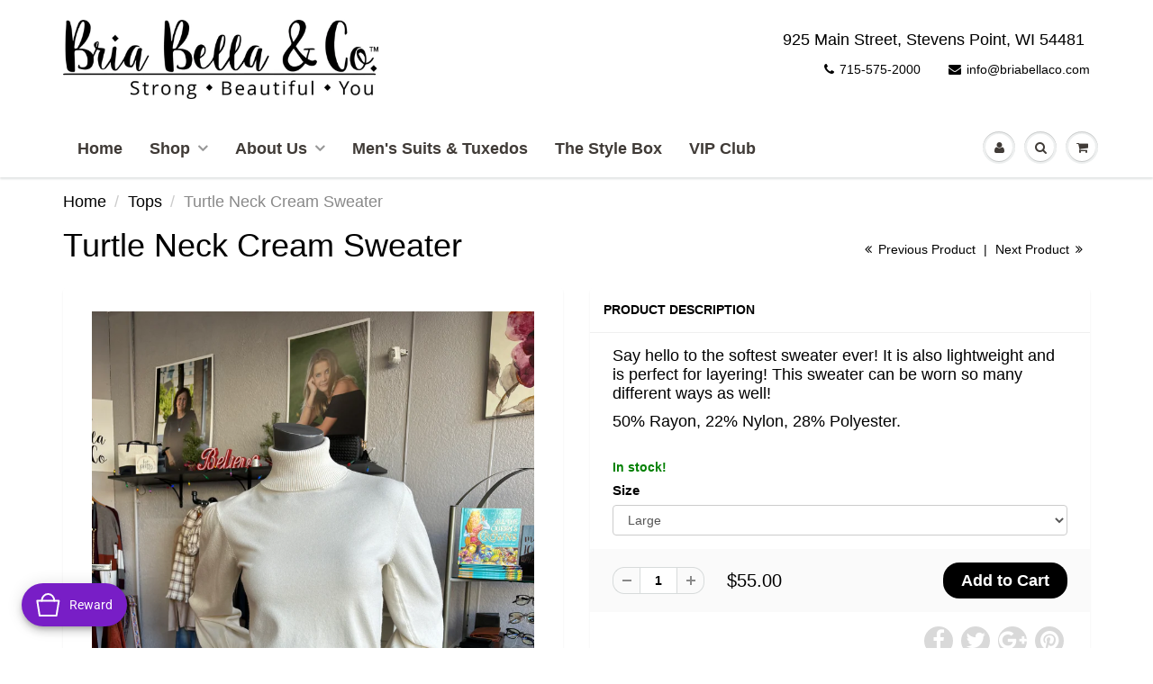

--- FILE ---
content_type: text/html; charset=utf-8
request_url: https://www.briabellaco.com/collections/tops/products/turtle-neck-cream-sweater
body_size: 41882
content:
<!doctype html>
<html lang="en" class="noIE">
  <head>

<!-- AMPIFY-ME:START -->

<!-- AMPIFY-ME:END -->

	<meta name="p:domain_verify" content="946249e2655442fea562f9e5cd71f32d"/>
    <!-- Basic page needs ================================================== -->
    <meta charset="utf-8">
    <meta name="viewport" content="width=device-width, initial-scale=1, maximum-scale=1">

    <!-- Title and description ================================================== -->
    <title>
      Turtle Neck Cream Sweater - Bria Bella + Co. &ndash; Bria Bella &amp; Co.
    </title>

    
    <meta name="description" content="Say hello to the softest sweater ever! It is also lightweight and is perfect for layering! This sweater can be worn so many different ways as well! 50% Rayon, 22% Nylon, 28% Polyester.">
    

    <!-- Helpers ================================================== -->
    
  <meta property="og:type" content="product">
  <meta property="og:title" content="Turtle Neck Cream Sweater">
  
  <meta property="og:image" content="http://www.briabellaco.com/cdn/shop/files/IMG_7004_800x.heic?v=1699563976">
  <meta property="og:image:secure_url" content="https://www.briabellaco.com/cdn/shop/files/IMG_7004_800x.heic?v=1699563976">
  
  <meta property="og:image" content="http://www.briabellaco.com/cdn/shop/files/IMG_7005_800x.heic?v=1699563975">
  <meta property="og:image:secure_url" content="https://www.briabellaco.com/cdn/shop/files/IMG_7005_800x.heic?v=1699563975">
  
  <meta property="og:image" content="http://www.briabellaco.com/cdn/shop/files/IMG_7006_800x.heic?v=1699563975">
  <meta property="og:image:secure_url" content="https://www.briabellaco.com/cdn/shop/files/IMG_7006_800x.heic?v=1699563975">
  
  <meta property="og:price:amount" content="55.00">
  <meta property="og:price:currency" content="USD">


  <meta property="og:description" content="Say hello to the softest sweater ever! It is also lightweight and is perfect for layering! This sweater can be worn so many different ways as well! 50% Rayon, 22% Nylon, 28% Polyester.">

  <meta property="og:url" content="https://briabella.myshopify.com/products/turtle-neck-cream-sweater">
  <meta property="og:site_name" content="Bria Bella &amp; Co.">



<meta name="twitter:card" content="summary">

  <meta name="twitter:title" content="Turtle Neck Cream Sweater">
  <meta name="twitter:description" content="Say hello to the softest sweater ever! It is also lightweight and is perfect for layering! This sweater can be worn so many different ways as well!
50% Rayon, 22% Nylon, 28% Polyester.">
  <meta name="twitter:image" content="https://www.briabellaco.com/cdn/shop/files/IMG_7004_800x.heic?v=1699563976">
  <meta name="twitter:image:width" content="240">
  <meta name="twitter:image:height" content="240">

    <link rel="canonical" href="https://briabella.myshopify.com/products/turtle-neck-cream-sweater">
    <meta name="viewport" content="width=device-width,initial-scale=1">
    <meta name="theme-color" content="#000000">

    
    <link rel="shortcut icon" href="//www.briabellaco.com/cdn/shop/t/5/assets/favicon.png?v=166516477981727155751540850933" type="image/png" />
    
    <link href="//www.briabellaco.com/cdn/shop/t/5/assets/apps.css?v=101580512420393542591540850943" rel="stylesheet" type="text/css" media="all" />
    <link href="//www.briabellaco.com/cdn/shop/t/5/assets/style.css?v=54634872403095133831543287076" rel="stylesheet" type="text/css" media="all" />
    <link href="//www.briabellaco.com/cdn/shop/t/5/assets/flexslider.css?v=81510519648122406581543287076" rel="stylesheet" type="text/css" media="all" />
    <link href="//www.briabellaco.com/cdn/shop/t/5/assets/flexslider-product.css?v=80632288102918865141543287076" rel="stylesheet" type="text/css" media="all" />
    
    

    <!-- Header hook for plugins ================================================== -->
    


    

    <script>window.performance && window.performance.mark && window.performance.mark('shopify.content_for_header.start');</script><meta name="google-site-verification" content="l4Nihvr2uQ0z4SkHyN5WhRG9KH7rASakCFxqcQn7EHs">
<meta id="shopify-digital-wallet" name="shopify-digital-wallet" content="/17280739/digital_wallets/dialog">
<meta name="shopify-checkout-api-token" content="58359c41ec28f8ab6f04d391c62a8ae9">
<meta id="in-context-paypal-metadata" data-shop-id="17280739" data-venmo-supported="false" data-environment="production" data-locale="en_US" data-paypal-v4="true" data-currency="USD">
<link rel="alternate" type="application/json+oembed" href="https://briabella.myshopify.com/products/turtle-neck-cream-sweater.oembed">
<script async="async" src="/checkouts/internal/preloads.js?locale=en-US"></script>
<link rel="preconnect" href="https://shop.app" crossorigin="anonymous">
<script async="async" src="https://shop.app/checkouts/internal/preloads.js?locale=en-US&shop_id=17280739" crossorigin="anonymous"></script>
<script id="apple-pay-shop-capabilities" type="application/json">{"shopId":17280739,"countryCode":"US","currencyCode":"USD","merchantCapabilities":["supports3DS"],"merchantId":"gid:\/\/shopify\/Shop\/17280739","merchantName":"Bria Bella \u0026 Co.","requiredBillingContactFields":["postalAddress","email"],"requiredShippingContactFields":["postalAddress","email"],"shippingType":"shipping","supportedNetworks":["visa","masterCard","amex","discover","elo","jcb"],"total":{"type":"pending","label":"Bria Bella \u0026 Co.","amount":"1.00"},"shopifyPaymentsEnabled":true,"supportsSubscriptions":true}</script>
<script id="shopify-features" type="application/json">{"accessToken":"58359c41ec28f8ab6f04d391c62a8ae9","betas":["rich-media-storefront-analytics"],"domain":"www.briabellaco.com","predictiveSearch":true,"shopId":17280739,"locale":"en"}</script>
<script>var Shopify = Shopify || {};
Shopify.shop = "briabella.myshopify.com";
Shopify.locale = "en";
Shopify.currency = {"active":"USD","rate":"1.0"};
Shopify.country = "US";
Shopify.theme = {"name":"Updated Bria Bella \u0026 Co. 2019","id":32777011271,"schema_name":"ShowTime","schema_version":"5.0.5","theme_store_id":687,"role":"main"};
Shopify.theme.handle = "null";
Shopify.theme.style = {"id":null,"handle":null};
Shopify.cdnHost = "www.briabellaco.com/cdn";
Shopify.routes = Shopify.routes || {};
Shopify.routes.root = "/";</script>
<script type="module">!function(o){(o.Shopify=o.Shopify||{}).modules=!0}(window);</script>
<script>!function(o){function n(){var o=[];function n(){o.push(Array.prototype.slice.apply(arguments))}return n.q=o,n}var t=o.Shopify=o.Shopify||{};t.loadFeatures=n(),t.autoloadFeatures=n()}(window);</script>
<script>
  window.ShopifyPay = window.ShopifyPay || {};
  window.ShopifyPay.apiHost = "shop.app\/pay";
  window.ShopifyPay.redirectState = null;
</script>
<script id="shop-js-analytics" type="application/json">{"pageType":"product"}</script>
<script defer="defer" async type="module" src="//www.briabellaco.com/cdn/shopifycloud/shop-js/modules/v2/client.init-shop-cart-sync_BT-GjEfc.en.esm.js"></script>
<script defer="defer" async type="module" src="//www.briabellaco.com/cdn/shopifycloud/shop-js/modules/v2/chunk.common_D58fp_Oc.esm.js"></script>
<script defer="defer" async type="module" src="//www.briabellaco.com/cdn/shopifycloud/shop-js/modules/v2/chunk.modal_xMitdFEc.esm.js"></script>
<script type="module">
  await import("//www.briabellaco.com/cdn/shopifycloud/shop-js/modules/v2/client.init-shop-cart-sync_BT-GjEfc.en.esm.js");
await import("//www.briabellaco.com/cdn/shopifycloud/shop-js/modules/v2/chunk.common_D58fp_Oc.esm.js");
await import("//www.briabellaco.com/cdn/shopifycloud/shop-js/modules/v2/chunk.modal_xMitdFEc.esm.js");

  window.Shopify.SignInWithShop?.initShopCartSync?.({"fedCMEnabled":true,"windoidEnabled":true});

</script>
<script>
  window.Shopify = window.Shopify || {};
  if (!window.Shopify.featureAssets) window.Shopify.featureAssets = {};
  window.Shopify.featureAssets['shop-js'] = {"shop-cart-sync":["modules/v2/client.shop-cart-sync_DZOKe7Ll.en.esm.js","modules/v2/chunk.common_D58fp_Oc.esm.js","modules/v2/chunk.modal_xMitdFEc.esm.js"],"init-fed-cm":["modules/v2/client.init-fed-cm_B6oLuCjv.en.esm.js","modules/v2/chunk.common_D58fp_Oc.esm.js","modules/v2/chunk.modal_xMitdFEc.esm.js"],"shop-cash-offers":["modules/v2/client.shop-cash-offers_D2sdYoxE.en.esm.js","modules/v2/chunk.common_D58fp_Oc.esm.js","modules/v2/chunk.modal_xMitdFEc.esm.js"],"shop-login-button":["modules/v2/client.shop-login-button_QeVjl5Y3.en.esm.js","modules/v2/chunk.common_D58fp_Oc.esm.js","modules/v2/chunk.modal_xMitdFEc.esm.js"],"pay-button":["modules/v2/client.pay-button_DXTOsIq6.en.esm.js","modules/v2/chunk.common_D58fp_Oc.esm.js","modules/v2/chunk.modal_xMitdFEc.esm.js"],"shop-button":["modules/v2/client.shop-button_DQZHx9pm.en.esm.js","modules/v2/chunk.common_D58fp_Oc.esm.js","modules/v2/chunk.modal_xMitdFEc.esm.js"],"avatar":["modules/v2/client.avatar_BTnouDA3.en.esm.js"],"init-windoid":["modules/v2/client.init-windoid_CR1B-cfM.en.esm.js","modules/v2/chunk.common_D58fp_Oc.esm.js","modules/v2/chunk.modal_xMitdFEc.esm.js"],"init-shop-for-new-customer-accounts":["modules/v2/client.init-shop-for-new-customer-accounts_C_vY_xzh.en.esm.js","modules/v2/client.shop-login-button_QeVjl5Y3.en.esm.js","modules/v2/chunk.common_D58fp_Oc.esm.js","modules/v2/chunk.modal_xMitdFEc.esm.js"],"init-shop-email-lookup-coordinator":["modules/v2/client.init-shop-email-lookup-coordinator_BI7n9ZSv.en.esm.js","modules/v2/chunk.common_D58fp_Oc.esm.js","modules/v2/chunk.modal_xMitdFEc.esm.js"],"init-shop-cart-sync":["modules/v2/client.init-shop-cart-sync_BT-GjEfc.en.esm.js","modules/v2/chunk.common_D58fp_Oc.esm.js","modules/v2/chunk.modal_xMitdFEc.esm.js"],"shop-toast-manager":["modules/v2/client.shop-toast-manager_DiYdP3xc.en.esm.js","modules/v2/chunk.common_D58fp_Oc.esm.js","modules/v2/chunk.modal_xMitdFEc.esm.js"],"init-customer-accounts":["modules/v2/client.init-customer-accounts_D9ZNqS-Q.en.esm.js","modules/v2/client.shop-login-button_QeVjl5Y3.en.esm.js","modules/v2/chunk.common_D58fp_Oc.esm.js","modules/v2/chunk.modal_xMitdFEc.esm.js"],"init-customer-accounts-sign-up":["modules/v2/client.init-customer-accounts-sign-up_iGw4briv.en.esm.js","modules/v2/client.shop-login-button_QeVjl5Y3.en.esm.js","modules/v2/chunk.common_D58fp_Oc.esm.js","modules/v2/chunk.modal_xMitdFEc.esm.js"],"shop-follow-button":["modules/v2/client.shop-follow-button_CqMgW2wH.en.esm.js","modules/v2/chunk.common_D58fp_Oc.esm.js","modules/v2/chunk.modal_xMitdFEc.esm.js"],"checkout-modal":["modules/v2/client.checkout-modal_xHeaAweL.en.esm.js","modules/v2/chunk.common_D58fp_Oc.esm.js","modules/v2/chunk.modal_xMitdFEc.esm.js"],"shop-login":["modules/v2/client.shop-login_D91U-Q7h.en.esm.js","modules/v2/chunk.common_D58fp_Oc.esm.js","modules/v2/chunk.modal_xMitdFEc.esm.js"],"lead-capture":["modules/v2/client.lead-capture_BJmE1dJe.en.esm.js","modules/v2/chunk.common_D58fp_Oc.esm.js","modules/v2/chunk.modal_xMitdFEc.esm.js"],"payment-terms":["modules/v2/client.payment-terms_Ci9AEqFq.en.esm.js","modules/v2/chunk.common_D58fp_Oc.esm.js","modules/v2/chunk.modal_xMitdFEc.esm.js"]};
</script>
<script>(function() {
  var isLoaded = false;
  function asyncLoad() {
    if (isLoaded) return;
    isLoaded = true;
    var urls = ["https:\/\/chimpstatic.com\/mcjs-connected\/js\/users\/d93ada98bc5b1325dfd322326\/1f1207dfbe3ce276b2e45e81f.js?shop=briabella.myshopify.com","\/\/shopify.privy.com\/widget.js?shop=briabella.myshopify.com","https:\/\/chimpstatic.com\/mcjs-connected\/js\/users\/d93ada98bc5b1325dfd322326\/1f1207dfbe3ce276b2e45e81f.js?shop=briabella.myshopify.com","https:\/\/cdn.sesami.co\/shopify.js?shop=briabella.myshopify.com","https:\/\/app.avada.io\/avada-sdk.min.js?shop=briabella.myshopify.com","https:\/\/chimpstatic.com\/mcjs-connected\/js\/users\/d93ada98bc5b1325dfd322326\/8e385c374bc57d107c4ec642a.js?shop=briabella.myshopify.com"];
    for (var i = 0; i < urls.length; i++) {
      var s = document.createElement('script');
      s.type = 'text/javascript';
      s.async = true;
      s.src = urls[i];
      var x = document.getElementsByTagName('script')[0];
      x.parentNode.insertBefore(s, x);
    }
  };
  if(window.attachEvent) {
    window.attachEvent('onload', asyncLoad);
  } else {
    window.addEventListener('load', asyncLoad, false);
  }
})();</script>
<script id="__st">var __st={"a":17280739,"offset":-21600,"reqid":"16471787-4eed-4df8-99e9-804277bf0d06-1769102394","pageurl":"www.briabellaco.com\/collections\/tops\/products\/turtle-neck-cream-sweater","u":"479f67326c14","p":"product","rtyp":"product","rid":8278420652269};</script>
<script>window.ShopifyPaypalV4VisibilityTracking = true;</script>
<script id="captcha-bootstrap">!function(){'use strict';const t='contact',e='account',n='new_comment',o=[[t,t],['blogs',n],['comments',n],[t,'customer']],c=[[e,'customer_login'],[e,'guest_login'],[e,'recover_customer_password'],[e,'create_customer']],r=t=>t.map((([t,e])=>`form[action*='/${t}']:not([data-nocaptcha='true']) input[name='form_type'][value='${e}']`)).join(','),a=t=>()=>t?[...document.querySelectorAll(t)].map((t=>t.form)):[];function s(){const t=[...o],e=r(t);return a(e)}const i='password',u='form_key',d=['recaptcha-v3-token','g-recaptcha-response','h-captcha-response',i],f=()=>{try{return window.sessionStorage}catch{return}},m='__shopify_v',_=t=>t.elements[u];function p(t,e,n=!1){try{const o=window.sessionStorage,c=JSON.parse(o.getItem(e)),{data:r}=function(t){const{data:e,action:n}=t;return t[m]||n?{data:e,action:n}:{data:t,action:n}}(c);for(const[e,n]of Object.entries(r))t.elements[e]&&(t.elements[e].value=n);n&&o.removeItem(e)}catch(o){console.error('form repopulation failed',{error:o})}}const l='form_type',E='cptcha';function T(t){t.dataset[E]=!0}const w=window,h=w.document,L='Shopify',v='ce_forms',y='captcha';let A=!1;((t,e)=>{const n=(g='f06e6c50-85a8-45c8-87d0-21a2b65856fe',I='https://cdn.shopify.com/shopifycloud/storefront-forms-hcaptcha/ce_storefront_forms_captcha_hcaptcha.v1.5.2.iife.js',D={infoText:'Protected by hCaptcha',privacyText:'Privacy',termsText:'Terms'},(t,e,n)=>{const o=w[L][v],c=o.bindForm;if(c)return c(t,g,e,D).then(n);var r;o.q.push([[t,g,e,D],n]),r=I,A||(h.body.append(Object.assign(h.createElement('script'),{id:'captcha-provider',async:!0,src:r})),A=!0)});var g,I,D;w[L]=w[L]||{},w[L][v]=w[L][v]||{},w[L][v].q=[],w[L][y]=w[L][y]||{},w[L][y].protect=function(t,e){n(t,void 0,e),T(t)},Object.freeze(w[L][y]),function(t,e,n,w,h,L){const[v,y,A,g]=function(t,e,n){const i=e?o:[],u=t?c:[],d=[...i,...u],f=r(d),m=r(i),_=r(d.filter((([t,e])=>n.includes(e))));return[a(f),a(m),a(_),s()]}(w,h,L),I=t=>{const e=t.target;return e instanceof HTMLFormElement?e:e&&e.form},D=t=>v().includes(t);t.addEventListener('submit',(t=>{const e=I(t);if(!e)return;const n=D(e)&&!e.dataset.hcaptchaBound&&!e.dataset.recaptchaBound,o=_(e),c=g().includes(e)&&(!o||!o.value);(n||c)&&t.preventDefault(),c&&!n&&(function(t){try{if(!f())return;!function(t){const e=f();if(!e)return;const n=_(t);if(!n)return;const o=n.value;o&&e.removeItem(o)}(t);const e=Array.from(Array(32),(()=>Math.random().toString(36)[2])).join('');!function(t,e){_(t)||t.append(Object.assign(document.createElement('input'),{type:'hidden',name:u})),t.elements[u].value=e}(t,e),function(t,e){const n=f();if(!n)return;const o=[...t.querySelectorAll(`input[type='${i}']`)].map((({name:t})=>t)),c=[...d,...o],r={};for(const[a,s]of new FormData(t).entries())c.includes(a)||(r[a]=s);n.setItem(e,JSON.stringify({[m]:1,action:t.action,data:r}))}(t,e)}catch(e){console.error('failed to persist form',e)}}(e),e.submit())}));const S=(t,e)=>{t&&!t.dataset[E]&&(n(t,e.some((e=>e===t))),T(t))};for(const o of['focusin','change'])t.addEventListener(o,(t=>{const e=I(t);D(e)&&S(e,y())}));const B=e.get('form_key'),M=e.get(l),P=B&&M;t.addEventListener('DOMContentLoaded',(()=>{const t=y();if(P)for(const e of t)e.elements[l].value===M&&p(e,B);[...new Set([...A(),...v().filter((t=>'true'===t.dataset.shopifyCaptcha))])].forEach((e=>S(e,t)))}))}(h,new URLSearchParams(w.location.search),n,t,e,['guest_login'])})(!0,!0)}();</script>
<script integrity="sha256-4kQ18oKyAcykRKYeNunJcIwy7WH5gtpwJnB7kiuLZ1E=" data-source-attribution="shopify.loadfeatures" defer="defer" src="//www.briabellaco.com/cdn/shopifycloud/storefront/assets/storefront/load_feature-a0a9edcb.js" crossorigin="anonymous"></script>
<script crossorigin="anonymous" defer="defer" src="//www.briabellaco.com/cdn/shopifycloud/storefront/assets/shopify_pay/storefront-65b4c6d7.js?v=20250812"></script>
<script data-source-attribution="shopify.dynamic_checkout.dynamic.init">var Shopify=Shopify||{};Shopify.PaymentButton=Shopify.PaymentButton||{isStorefrontPortableWallets:!0,init:function(){window.Shopify.PaymentButton.init=function(){};var t=document.createElement("script");t.src="https://www.briabellaco.com/cdn/shopifycloud/portable-wallets/latest/portable-wallets.en.js",t.type="module",document.head.appendChild(t)}};
</script>
<script data-source-attribution="shopify.dynamic_checkout.buyer_consent">
  function portableWalletsHideBuyerConsent(e){var t=document.getElementById("shopify-buyer-consent"),n=document.getElementById("shopify-subscription-policy-button");t&&n&&(t.classList.add("hidden"),t.setAttribute("aria-hidden","true"),n.removeEventListener("click",e))}function portableWalletsShowBuyerConsent(e){var t=document.getElementById("shopify-buyer-consent"),n=document.getElementById("shopify-subscription-policy-button");t&&n&&(t.classList.remove("hidden"),t.removeAttribute("aria-hidden"),n.addEventListener("click",e))}window.Shopify?.PaymentButton&&(window.Shopify.PaymentButton.hideBuyerConsent=portableWalletsHideBuyerConsent,window.Shopify.PaymentButton.showBuyerConsent=portableWalletsShowBuyerConsent);
</script>
<script data-source-attribution="shopify.dynamic_checkout.cart.bootstrap">document.addEventListener("DOMContentLoaded",(function(){function t(){return document.querySelector("shopify-accelerated-checkout-cart, shopify-accelerated-checkout")}if(t())Shopify.PaymentButton.init();else{new MutationObserver((function(e,n){t()&&(Shopify.PaymentButton.init(),n.disconnect())})).observe(document.body,{childList:!0,subtree:!0})}}));
</script>
<link id="shopify-accelerated-checkout-styles" rel="stylesheet" media="screen" href="https://www.briabellaco.com/cdn/shopifycloud/portable-wallets/latest/accelerated-checkout-backwards-compat.css" crossorigin="anonymous">
<style id="shopify-accelerated-checkout-cart">
        #shopify-buyer-consent {
  margin-top: 1em;
  display: inline-block;
  width: 100%;
}

#shopify-buyer-consent.hidden {
  display: none;
}

#shopify-subscription-policy-button {
  background: none;
  border: none;
  padding: 0;
  text-decoration: underline;
  font-size: inherit;
  cursor: pointer;
}

#shopify-subscription-policy-button::before {
  box-shadow: none;
}

      </style>

<script>window.performance && window.performance.mark && window.performance.mark('shopify.content_for_header.end');</script>

    <!--[if lt IE 9]>
    <script src="//html5shiv.googlecode.com/svn/trunk/html5.js" type="text/javascript"></script>
    <![endif]-->
    
    <!-- Option Selector -->
    <script src="//www.briabellaco.com/cdn/shopifycloud/storefront/assets/themes_support/option_selection-b017cd28.js" type="text/javascript"></script>

    
    <link rel="stylesheet" href="//code.jquery.com/ui/1.12.1/themes/base/jquery-ui.css">

    <script src="//www.briabellaco.com/cdn/shop/t/5/assets/jquery.js?v=105778841822381192391540850935" type="text/javascript"></script>
     <script src="https://code.jquery.com/ui/1.12.1/jquery-ui.js"></script>
    <script
		src="https://code.jquery.com/ui/1.12.1/jquery-ui.min.js"
  		integrity="sha256-VazP97ZCwtekAsvgPBSUwPFKdrwD3unUfSGVYrahUqU="
  		crossorigin="anonymous"></script>
    
    
    <!-- Theme Global App JS ================================================== -->
    <script>
      var app = app || {
        data:{
          template:"product",
          money_format: "${{amount}}"
        }
      }
    </script>
  <!-- Superchargify v2.0.de6a575d (https://www.superchargify.com) --><link rel="amphtml" href="https://briabella.myshopify.com/a/sc/amp/products/turtle-neck-cream-sweater"><meta name="apple-mobile-web-app-title" content="Bria Bella & Co."><meta name="apple-mobile-web-app-status-bar-style" content="black"><meta name="apple-mobile-web-app-capable" content="yes"><link rel="apple-touch-icon" sizes="128x128" href="https://res.cloudinary.com/superchargify/image/upload/w_128,h_128/v1565306251/briabella.myshopify.com/icon.png"><link rel="apple-touch-icon" sizes="152x152" href="https://res.cloudinary.com/superchargify/image/upload/w_152,h_152/v1565306251/briabella.myshopify.com/icon.png"><link rel="apple-touch-icon" sizes="167x167" href="https://res.cloudinary.com/superchargify/image/upload/w_167,h_167/v1565306251/briabella.myshopify.com/icon.png"><link rel="apple-touch-icon" sizes="180x180" href="https://res.cloudinary.com/superchargify/image/upload/w_180,h_180/v1565306251/briabella.myshopify.com/icon.png"><link rel="apple-touch-icon" sizes="192x192" href="https://res.cloudinary.com/superchargify/image/upload/w_192,h_192/v1565306251/briabella.myshopify.com/icon.png"><link rel="apple-touch-icon" sizes="512x512" href="https://res.cloudinary.com/superchargify/image/upload/w_512,h_512/v1565306251/briabella.myshopify.com/icon.png"><link rel="apple-touch-icon" href="https://res.cloudinary.com/superchargify/image/upload/v1565306251/briabella.myshopify.com/icon.png"><meta name="theme-color" content="#000"><link rel="manifest" href="/a/sc/manifest.json?v=1"><script>!function(r,e,t){var a=r.performance&&r.performance.mark;a&&r.performance.mark("superchargify.snippet.start");var n=r.location.pathname.endsWith("/sw.html");function c(e){e=e.replace(/[[]]/g,"\\$&");var t=new RegExp("[?&]"+e+"(=([^&#]*)|&|#|$)").exec(r.location.href);return t?t[2]?decodeURIComponent(t[2].replace(/\+/g," ")):"":null}var i=!1;if(n)i="true"===c("amp");else try{i=!0===(i=JSON.parse("true"))}catch(e){}if(!i||"/cart"!==r.location.pathname||!e.referrer.includes("ampproject.org")&&!e.referrer.includes("a/sc/amp")||e.location.search.includes("utm")){if(t.serviceWorker){var o=!1;if(n)o="true"===c("pwa");else try{o=!0===(o=JSON.parse("true"))}catch(e){}if(o){if(!function(){try{return r.self!==r.top}catch(e){return!0}}()||n){var s=!1;if(n){var u=c("itemUrl");u&&(s=[u])}else{var p=!1;try{p=!0===(p=JSON.parse("false"))}catch(e){}if(p){var l="".split(" ");0!==l.length&&(s=(s=function(e){for(var t,r,a=e.length;0!==a;)r=Math.floor(Math.random()*a),t=e[a-=1],e[a]=e[r],e[r]=t;return e}(l)).slice(0,parseInt("0")))}}r.addEventListener("load",function(){t.serviceWorker.register("/a/sc/sw.js",{scope:"/",updateViaCache:"none"}).then(function(e){s&&0<s.length&&function(t,e){r.requestIdleCallback?r.requestIdleCallback(function(e){(0<e.timeRemaining()||e.didTimeout)&&t()},{timeout:e}):setTimeout(t,e)}(h,2500)})}),r.addEventListener("beforeinstallprompt",function(e){try{ga("send","event","Superchargify","pwa_prompt","Superchargify: PWA Prompt")}catch(e){}e.userChoice.then(function(e){var t="accepted"===e.outcome?"Superchargify: PWA Installed":"Superchargify: PWA Cancelled";try{ga("send","event","Superchargify","pwa_prompt",t)}catch(e){}})}),a&&r.performance.mark("superchargify.snippet.end")}}else t.serviceWorker.getRegistrations().then(function(e){e.forEach(function(e){(e.active||e.waiting||e.installing).scriptURL.includes("/a/sc/sw.js")&&e.unregister()})})}}else{var f=e.location.search?"&":"?";r.location=r.location.origin+r.location.pathname+f+"utm_source=superchargify&utm_medium=amp&utm_campaign=superchargify&utm_content=add-to-cart"}function h(){r.caches.open("superchargify-shop").then(function(e){return e.addAll(s)}).catch(function(e){})}}(window,document,navigator,localStorage);</script>
<!--/ Superchargify v2.0.de6a575d (https://www.superchargify.com) -->

<script src="https://cdn.shopify.com/extensions/7645cbe1-6b00-470d-b243-199c40bb052e/avada-email-marketing-sms-14/assets/avada-aem-push.js" type="text/javascript" defer="defer"></script>
<script src="https://cdn.shopify.com/extensions/019bdf05-3e8a-7126-811b-a94f4a02d1f5/avada-joy-431/assets/avada-joy.js" type="text/javascript" defer="defer"></script>
<script src="https://cdn.shopify.com/extensions/7645cbe1-6b00-470d-b243-199c40bb052e/avada-email-marketing-sms-14/assets/avada-aem-tracking.js" type="text/javascript" defer="defer"></script>
<script src="https://cdn.shopify.com/extensions/7645cbe1-6b00-470d-b243-199c40bb052e/avada-email-marketing-sms-14/assets/avada-aem-popup.js" type="text/javascript" defer="defer"></script>
<link href="https://monorail-edge.shopifysvc.com" rel="dns-prefetch">
<script>(function(){if ("sendBeacon" in navigator && "performance" in window) {try {var session_token_from_headers = performance.getEntriesByType('navigation')[0].serverTiming.find(x => x.name == '_s').description;} catch {var session_token_from_headers = undefined;}var session_cookie_matches = document.cookie.match(/_shopify_s=([^;]*)/);var session_token_from_cookie = session_cookie_matches && session_cookie_matches.length === 2 ? session_cookie_matches[1] : "";var session_token = session_token_from_headers || session_token_from_cookie || "";function handle_abandonment_event(e) {var entries = performance.getEntries().filter(function(entry) {return /monorail-edge.shopifysvc.com/.test(entry.name);});if (!window.abandonment_tracked && entries.length === 0) {window.abandonment_tracked = true;var currentMs = Date.now();var navigation_start = performance.timing.navigationStart;var payload = {shop_id: 17280739,url: window.location.href,navigation_start,duration: currentMs - navigation_start,session_token,page_type: "product"};window.navigator.sendBeacon("https://monorail-edge.shopifysvc.com/v1/produce", JSON.stringify({schema_id: "online_store_buyer_site_abandonment/1.1",payload: payload,metadata: {event_created_at_ms: currentMs,event_sent_at_ms: currentMs}}));}}window.addEventListener('pagehide', handle_abandonment_event);}}());</script>
<script id="web-pixels-manager-setup">(function e(e,d,r,n,o){if(void 0===o&&(o={}),!Boolean(null===(a=null===(i=window.Shopify)||void 0===i?void 0:i.analytics)||void 0===a?void 0:a.replayQueue)){var i,a;window.Shopify=window.Shopify||{};var t=window.Shopify;t.analytics=t.analytics||{};var s=t.analytics;s.replayQueue=[],s.publish=function(e,d,r){return s.replayQueue.push([e,d,r]),!0};try{self.performance.mark("wpm:start")}catch(e){}var l=function(){var e={modern:/Edge?\/(1{2}[4-9]|1[2-9]\d|[2-9]\d{2}|\d{4,})\.\d+(\.\d+|)|Firefox\/(1{2}[4-9]|1[2-9]\d|[2-9]\d{2}|\d{4,})\.\d+(\.\d+|)|Chrom(ium|e)\/(9{2}|\d{3,})\.\d+(\.\d+|)|(Maci|X1{2}).+ Version\/(15\.\d+|(1[6-9]|[2-9]\d|\d{3,})\.\d+)([,.]\d+|)( \(\w+\)|)( Mobile\/\w+|) Safari\/|Chrome.+OPR\/(9{2}|\d{3,})\.\d+\.\d+|(CPU[ +]OS|iPhone[ +]OS|CPU[ +]iPhone|CPU IPhone OS|CPU iPad OS)[ +]+(15[._]\d+|(1[6-9]|[2-9]\d|\d{3,})[._]\d+)([._]\d+|)|Android:?[ /-](13[3-9]|1[4-9]\d|[2-9]\d{2}|\d{4,})(\.\d+|)(\.\d+|)|Android.+Firefox\/(13[5-9]|1[4-9]\d|[2-9]\d{2}|\d{4,})\.\d+(\.\d+|)|Android.+Chrom(ium|e)\/(13[3-9]|1[4-9]\d|[2-9]\d{2}|\d{4,})\.\d+(\.\d+|)|SamsungBrowser\/([2-9]\d|\d{3,})\.\d+/,legacy:/Edge?\/(1[6-9]|[2-9]\d|\d{3,})\.\d+(\.\d+|)|Firefox\/(5[4-9]|[6-9]\d|\d{3,})\.\d+(\.\d+|)|Chrom(ium|e)\/(5[1-9]|[6-9]\d|\d{3,})\.\d+(\.\d+|)([\d.]+$|.*Safari\/(?![\d.]+ Edge\/[\d.]+$))|(Maci|X1{2}).+ Version\/(10\.\d+|(1[1-9]|[2-9]\d|\d{3,})\.\d+)([,.]\d+|)( \(\w+\)|)( Mobile\/\w+|) Safari\/|Chrome.+OPR\/(3[89]|[4-9]\d|\d{3,})\.\d+\.\d+|(CPU[ +]OS|iPhone[ +]OS|CPU[ +]iPhone|CPU IPhone OS|CPU iPad OS)[ +]+(10[._]\d+|(1[1-9]|[2-9]\d|\d{3,})[._]\d+)([._]\d+|)|Android:?[ /-](13[3-9]|1[4-9]\d|[2-9]\d{2}|\d{4,})(\.\d+|)(\.\d+|)|Mobile Safari.+OPR\/([89]\d|\d{3,})\.\d+\.\d+|Android.+Firefox\/(13[5-9]|1[4-9]\d|[2-9]\d{2}|\d{4,})\.\d+(\.\d+|)|Android.+Chrom(ium|e)\/(13[3-9]|1[4-9]\d|[2-9]\d{2}|\d{4,})\.\d+(\.\d+|)|Android.+(UC? ?Browser|UCWEB|U3)[ /]?(15\.([5-9]|\d{2,})|(1[6-9]|[2-9]\d|\d{3,})\.\d+)\.\d+|SamsungBrowser\/(5\.\d+|([6-9]|\d{2,})\.\d+)|Android.+MQ{2}Browser\/(14(\.(9|\d{2,})|)|(1[5-9]|[2-9]\d|\d{3,})(\.\d+|))(\.\d+|)|K[Aa][Ii]OS\/(3\.\d+|([4-9]|\d{2,})\.\d+)(\.\d+|)/},d=e.modern,r=e.legacy,n=navigator.userAgent;return n.match(d)?"modern":n.match(r)?"legacy":"unknown"}(),u="modern"===l?"modern":"legacy",c=(null!=n?n:{modern:"",legacy:""})[u],f=function(e){return[e.baseUrl,"/wpm","/b",e.hashVersion,"modern"===e.buildTarget?"m":"l",".js"].join("")}({baseUrl:d,hashVersion:r,buildTarget:u}),m=function(e){var d=e.version,r=e.bundleTarget,n=e.surface,o=e.pageUrl,i=e.monorailEndpoint;return{emit:function(e){var a=e.status,t=e.errorMsg,s=(new Date).getTime(),l=JSON.stringify({metadata:{event_sent_at_ms:s},events:[{schema_id:"web_pixels_manager_load/3.1",payload:{version:d,bundle_target:r,page_url:o,status:a,surface:n,error_msg:t},metadata:{event_created_at_ms:s}}]});if(!i)return console&&console.warn&&console.warn("[Web Pixels Manager] No Monorail endpoint provided, skipping logging."),!1;try{return self.navigator.sendBeacon.bind(self.navigator)(i,l)}catch(e){}var u=new XMLHttpRequest;try{return u.open("POST",i,!0),u.setRequestHeader("Content-Type","text/plain"),u.send(l),!0}catch(e){return console&&console.warn&&console.warn("[Web Pixels Manager] Got an unhandled error while logging to Monorail."),!1}}}}({version:r,bundleTarget:l,surface:e.surface,pageUrl:self.location.href,monorailEndpoint:e.monorailEndpoint});try{o.browserTarget=l,function(e){var d=e.src,r=e.async,n=void 0===r||r,o=e.onload,i=e.onerror,a=e.sri,t=e.scriptDataAttributes,s=void 0===t?{}:t,l=document.createElement("script"),u=document.querySelector("head"),c=document.querySelector("body");if(l.async=n,l.src=d,a&&(l.integrity=a,l.crossOrigin="anonymous"),s)for(var f in s)if(Object.prototype.hasOwnProperty.call(s,f))try{l.dataset[f]=s[f]}catch(e){}if(o&&l.addEventListener("load",o),i&&l.addEventListener("error",i),u)u.appendChild(l);else{if(!c)throw new Error("Did not find a head or body element to append the script");c.appendChild(l)}}({src:f,async:!0,onload:function(){if(!function(){var e,d;return Boolean(null===(d=null===(e=window.Shopify)||void 0===e?void 0:e.analytics)||void 0===d?void 0:d.initialized)}()){var d=window.webPixelsManager.init(e)||void 0;if(d){var r=window.Shopify.analytics;r.replayQueue.forEach((function(e){var r=e[0],n=e[1],o=e[2];d.publishCustomEvent(r,n,o)})),r.replayQueue=[],r.publish=d.publishCustomEvent,r.visitor=d.visitor,r.initialized=!0}}},onerror:function(){return m.emit({status:"failed",errorMsg:"".concat(f," has failed to load")})},sri:function(e){var d=/^sha384-[A-Za-z0-9+/=]+$/;return"string"==typeof e&&d.test(e)}(c)?c:"",scriptDataAttributes:o}),m.emit({status:"loading"})}catch(e){m.emit({status:"failed",errorMsg:(null==e?void 0:e.message)||"Unknown error"})}}})({shopId: 17280739,storefrontBaseUrl: "https://briabella.myshopify.com",extensionsBaseUrl: "https://extensions.shopifycdn.com/cdn/shopifycloud/web-pixels-manager",monorailEndpoint: "https://monorail-edge.shopifysvc.com/unstable/produce_batch",surface: "storefront-renderer",enabledBetaFlags: ["2dca8a86"],webPixelsConfigList: [{"id":"192741613","configuration":"{\"pixel_id\":\"1126006337535568\",\"pixel_type\":\"facebook_pixel\",\"metaapp_system_user_token\":\"-\"}","eventPayloadVersion":"v1","runtimeContext":"OPEN","scriptVersion":"ca16bc87fe92b6042fbaa3acc2fbdaa6","type":"APP","apiClientId":2329312,"privacyPurposes":["ANALYTICS","MARKETING","SALE_OF_DATA"],"dataSharingAdjustments":{"protectedCustomerApprovalScopes":["read_customer_address","read_customer_email","read_customer_name","read_customer_personal_data","read_customer_phone"]}},{"id":"82444525","eventPayloadVersion":"v1","runtimeContext":"LAX","scriptVersion":"1","type":"CUSTOM","privacyPurposes":["ANALYTICS"],"name":"Google Analytics tag (migrated)"},{"id":"shopify-app-pixel","configuration":"{}","eventPayloadVersion":"v1","runtimeContext":"STRICT","scriptVersion":"0450","apiClientId":"shopify-pixel","type":"APP","privacyPurposes":["ANALYTICS","MARKETING"]},{"id":"shopify-custom-pixel","eventPayloadVersion":"v1","runtimeContext":"LAX","scriptVersion":"0450","apiClientId":"shopify-pixel","type":"CUSTOM","privacyPurposes":["ANALYTICS","MARKETING"]}],isMerchantRequest: false,initData: {"shop":{"name":"Bria Bella \u0026 Co.","paymentSettings":{"currencyCode":"USD"},"myshopifyDomain":"briabella.myshopify.com","countryCode":"US","storefrontUrl":"https:\/\/briabella.myshopify.com"},"customer":null,"cart":null,"checkout":null,"productVariants":[{"price":{"amount":55.0,"currencyCode":"USD"},"product":{"title":"Turtle Neck Cream Sweater","vendor":"Bria Bella \u0026 Co.","id":"8278420652269","untranslatedTitle":"Turtle Neck Cream Sweater","url":"\/products\/turtle-neck-cream-sweater","type":"Tops"},"id":"44395874418925","image":{"src":"\/\/www.briabellaco.com\/cdn\/shop\/files\/IMG_7004.heic?v=1699563976"},"sku":"","title":"Small","untranslatedTitle":"Small"},{"price":{"amount":55.0,"currencyCode":"USD"},"product":{"title":"Turtle Neck Cream Sweater","vendor":"Bria Bella \u0026 Co.","id":"8278420652269","untranslatedTitle":"Turtle Neck Cream Sweater","url":"\/products\/turtle-neck-cream-sweater","type":"Tops"},"id":"44395874484461","image":{"src":"\/\/www.briabellaco.com\/cdn\/shop\/files\/IMG_7004.heic?v=1699563976"},"sku":"","title":"Medium","untranslatedTitle":"Medium"},{"price":{"amount":55.0,"currencyCode":"USD"},"product":{"title":"Turtle Neck Cream Sweater","vendor":"Bria Bella \u0026 Co.","id":"8278420652269","untranslatedTitle":"Turtle Neck Cream Sweater","url":"\/products\/turtle-neck-cream-sweater","type":"Tops"},"id":"44395874517229","image":{"src":"\/\/www.briabellaco.com\/cdn\/shop\/files\/IMG_7004.heic?v=1699563976"},"sku":"","title":"Large","untranslatedTitle":"Large"}],"purchasingCompany":null},},"https://www.briabellaco.com/cdn","fcfee988w5aeb613cpc8e4bc33m6693e112",{"modern":"","legacy":""},{"shopId":"17280739","storefrontBaseUrl":"https:\/\/briabella.myshopify.com","extensionBaseUrl":"https:\/\/extensions.shopifycdn.com\/cdn\/shopifycloud\/web-pixels-manager","surface":"storefront-renderer","enabledBetaFlags":"[\"2dca8a86\"]","isMerchantRequest":"false","hashVersion":"fcfee988w5aeb613cpc8e4bc33m6693e112","publish":"custom","events":"[[\"page_viewed\",{}],[\"product_viewed\",{\"productVariant\":{\"price\":{\"amount\":55.0,\"currencyCode\":\"USD\"},\"product\":{\"title\":\"Turtle Neck Cream Sweater\",\"vendor\":\"Bria Bella \u0026 Co.\",\"id\":\"8278420652269\",\"untranslatedTitle\":\"Turtle Neck Cream Sweater\",\"url\":\"\/products\/turtle-neck-cream-sweater\",\"type\":\"Tops\"},\"id\":\"44395874517229\",\"image\":{\"src\":\"\/\/www.briabellaco.com\/cdn\/shop\/files\/IMG_7004.heic?v=1699563976\"},\"sku\":\"\",\"title\":\"Large\",\"untranslatedTitle\":\"Large\"}}]]"});</script><script>
  window.ShopifyAnalytics = window.ShopifyAnalytics || {};
  window.ShopifyAnalytics.meta = window.ShopifyAnalytics.meta || {};
  window.ShopifyAnalytics.meta.currency = 'USD';
  var meta = {"product":{"id":8278420652269,"gid":"gid:\/\/shopify\/Product\/8278420652269","vendor":"Bria Bella \u0026 Co.","type":"Tops","handle":"turtle-neck-cream-sweater","variants":[{"id":44395874418925,"price":5500,"name":"Turtle Neck Cream Sweater - Small","public_title":"Small","sku":""},{"id":44395874484461,"price":5500,"name":"Turtle Neck Cream Sweater - Medium","public_title":"Medium","sku":""},{"id":44395874517229,"price":5500,"name":"Turtle Neck Cream Sweater - Large","public_title":"Large","sku":""}],"remote":false},"page":{"pageType":"product","resourceType":"product","resourceId":8278420652269,"requestId":"16471787-4eed-4df8-99e9-804277bf0d06-1769102394"}};
  for (var attr in meta) {
    window.ShopifyAnalytics.meta[attr] = meta[attr];
  }
</script>
<script class="analytics">
  (function () {
    var customDocumentWrite = function(content) {
      var jquery = null;

      if (window.jQuery) {
        jquery = window.jQuery;
      } else if (window.Checkout && window.Checkout.$) {
        jquery = window.Checkout.$;
      }

      if (jquery) {
        jquery('body').append(content);
      }
    };

    var hasLoggedConversion = function(token) {
      if (token) {
        return document.cookie.indexOf('loggedConversion=' + token) !== -1;
      }
      return false;
    }

    var setCookieIfConversion = function(token) {
      if (token) {
        var twoMonthsFromNow = new Date(Date.now());
        twoMonthsFromNow.setMonth(twoMonthsFromNow.getMonth() + 2);

        document.cookie = 'loggedConversion=' + token + '; expires=' + twoMonthsFromNow;
      }
    }

    var trekkie = window.ShopifyAnalytics.lib = window.trekkie = window.trekkie || [];
    if (trekkie.integrations) {
      return;
    }
    trekkie.methods = [
      'identify',
      'page',
      'ready',
      'track',
      'trackForm',
      'trackLink'
    ];
    trekkie.factory = function(method) {
      return function() {
        var args = Array.prototype.slice.call(arguments);
        args.unshift(method);
        trekkie.push(args);
        return trekkie;
      };
    };
    for (var i = 0; i < trekkie.methods.length; i++) {
      var key = trekkie.methods[i];
      trekkie[key] = trekkie.factory(key);
    }
    trekkie.load = function(config) {
      trekkie.config = config || {};
      trekkie.config.initialDocumentCookie = document.cookie;
      var first = document.getElementsByTagName('script')[0];
      var script = document.createElement('script');
      script.type = 'text/javascript';
      script.onerror = function(e) {
        var scriptFallback = document.createElement('script');
        scriptFallback.type = 'text/javascript';
        scriptFallback.onerror = function(error) {
                var Monorail = {
      produce: function produce(monorailDomain, schemaId, payload) {
        var currentMs = new Date().getTime();
        var event = {
          schema_id: schemaId,
          payload: payload,
          metadata: {
            event_created_at_ms: currentMs,
            event_sent_at_ms: currentMs
          }
        };
        return Monorail.sendRequest("https://" + monorailDomain + "/v1/produce", JSON.stringify(event));
      },
      sendRequest: function sendRequest(endpointUrl, payload) {
        // Try the sendBeacon API
        if (window && window.navigator && typeof window.navigator.sendBeacon === 'function' && typeof window.Blob === 'function' && !Monorail.isIos12()) {
          var blobData = new window.Blob([payload], {
            type: 'text/plain'
          });

          if (window.navigator.sendBeacon(endpointUrl, blobData)) {
            return true;
          } // sendBeacon was not successful

        } // XHR beacon

        var xhr = new XMLHttpRequest();

        try {
          xhr.open('POST', endpointUrl);
          xhr.setRequestHeader('Content-Type', 'text/plain');
          xhr.send(payload);
        } catch (e) {
          console.log(e);
        }

        return false;
      },
      isIos12: function isIos12() {
        return window.navigator.userAgent.lastIndexOf('iPhone; CPU iPhone OS 12_') !== -1 || window.navigator.userAgent.lastIndexOf('iPad; CPU OS 12_') !== -1;
      }
    };
    Monorail.produce('monorail-edge.shopifysvc.com',
      'trekkie_storefront_load_errors/1.1',
      {shop_id: 17280739,
      theme_id: 32777011271,
      app_name: "storefront",
      context_url: window.location.href,
      source_url: "//www.briabellaco.com/cdn/s/trekkie.storefront.46a754ac07d08c656eb845cfbf513dd9a18d4ced.min.js"});

        };
        scriptFallback.async = true;
        scriptFallback.src = '//www.briabellaco.com/cdn/s/trekkie.storefront.46a754ac07d08c656eb845cfbf513dd9a18d4ced.min.js';
        first.parentNode.insertBefore(scriptFallback, first);
      };
      script.async = true;
      script.src = '//www.briabellaco.com/cdn/s/trekkie.storefront.46a754ac07d08c656eb845cfbf513dd9a18d4ced.min.js';
      first.parentNode.insertBefore(script, first);
    };
    trekkie.load(
      {"Trekkie":{"appName":"storefront","development":false,"defaultAttributes":{"shopId":17280739,"isMerchantRequest":null,"themeId":32777011271,"themeCityHash":"1283691758972061295","contentLanguage":"en","currency":"USD","eventMetadataId":"e8f94c62-e21a-4093-9466-64684ca9b014"},"isServerSideCookieWritingEnabled":true,"monorailRegion":"shop_domain","enabledBetaFlags":["65f19447"]},"Session Attribution":{},"S2S":{"facebookCapiEnabled":false,"source":"trekkie-storefront-renderer","apiClientId":580111}}
    );

    var loaded = false;
    trekkie.ready(function() {
      if (loaded) return;
      loaded = true;

      window.ShopifyAnalytics.lib = window.trekkie;

      var originalDocumentWrite = document.write;
      document.write = customDocumentWrite;
      try { window.ShopifyAnalytics.merchantGoogleAnalytics.call(this); } catch(error) {};
      document.write = originalDocumentWrite;

      window.ShopifyAnalytics.lib.page(null,{"pageType":"product","resourceType":"product","resourceId":8278420652269,"requestId":"16471787-4eed-4df8-99e9-804277bf0d06-1769102394","shopifyEmitted":true});

      var match = window.location.pathname.match(/checkouts\/(.+)\/(thank_you|post_purchase)/)
      var token = match? match[1]: undefined;
      if (!hasLoggedConversion(token)) {
        setCookieIfConversion(token);
        window.ShopifyAnalytics.lib.track("Viewed Product",{"currency":"USD","variantId":44395874418925,"productId":8278420652269,"productGid":"gid:\/\/shopify\/Product\/8278420652269","name":"Turtle Neck Cream Sweater - Small","price":"55.00","sku":"","brand":"Bria Bella \u0026 Co.","variant":"Small","category":"Tops","nonInteraction":true,"remote":false},undefined,undefined,{"shopifyEmitted":true});
      window.ShopifyAnalytics.lib.track("monorail:\/\/trekkie_storefront_viewed_product\/1.1",{"currency":"USD","variantId":44395874418925,"productId":8278420652269,"productGid":"gid:\/\/shopify\/Product\/8278420652269","name":"Turtle Neck Cream Sweater - Small","price":"55.00","sku":"","brand":"Bria Bella \u0026 Co.","variant":"Small","category":"Tops","nonInteraction":true,"remote":false,"referer":"https:\/\/www.briabellaco.com\/collections\/tops\/products\/turtle-neck-cream-sweater"});
      }
    });


        var eventsListenerScript = document.createElement('script');
        eventsListenerScript.async = true;
        eventsListenerScript.src = "//www.briabellaco.com/cdn/shopifycloud/storefront/assets/shop_events_listener-3da45d37.js";
        document.getElementsByTagName('head')[0].appendChild(eventsListenerScript);

})();</script>
  <script>
  if (!window.ga || (window.ga && typeof window.ga !== 'function')) {
    window.ga = function ga() {
      (window.ga.q = window.ga.q || []).push(arguments);
      if (window.Shopify && window.Shopify.analytics && typeof window.Shopify.analytics.publish === 'function') {
        window.Shopify.analytics.publish("ga_stub_called", {}, {sendTo: "google_osp_migration"});
      }
      console.error("Shopify's Google Analytics stub called with:", Array.from(arguments), "\nSee https://help.shopify.com/manual/promoting-marketing/pixels/pixel-migration#google for more information.");
    };
    if (window.Shopify && window.Shopify.analytics && typeof window.Shopify.analytics.publish === 'function') {
      window.Shopify.analytics.publish("ga_stub_initialized", {}, {sendTo: "google_osp_migration"});
    }
  }
</script>
<script
  defer
  src="https://www.briabellaco.com/cdn/shopifycloud/perf-kit/shopify-perf-kit-3.0.4.min.js"
  data-application="storefront-renderer"
  data-shop-id="17280739"
  data-render-region="gcp-us-central1"
  data-page-type="product"
  data-theme-instance-id="32777011271"
  data-theme-name="ShowTime"
  data-theme-version="5.0.5"
  data-monorail-region="shop_domain"
  data-resource-timing-sampling-rate="10"
  data-shs="true"
  data-shs-beacon="true"
  data-shs-export-with-fetch="true"
  data-shs-logs-sample-rate="1"
  data-shs-beacon-endpoint="https://www.briabellaco.com/api/collect"
></script>
</head>

  <body id="turtle-neck-cream-sweater-bria-bella-co" class="template-product" >

            
              <!-- "snippets/socialshopwave-helper.liquid" was not rendered, the associated app was uninstalled -->
            
    <div class="wsmenucontainer clearfix">
      <div class="overlapblackbg"></div>
      

      <div id="shopify-section-header" class="shopify-section">
<div id="header" data-section-id="header" data-section-type="header-section">
        
        
        <div class="header_top">
  <div class="container">
    <div class="top_menu hidden-ms hidden-xs">
      
        <a class="navbar-brand" href="/" itemprop="url">
          <img src="//www.briabellaco.com/cdn/shop/files/BC8BC4A8-2BAA-4925-A87B-6546F8CC6ADE_550x.jpeg?v=1613671470" alt="Bria Bella &amp; Co." class="img-responsive" itemprop="logo" />
        </a>
      
    </div>
    <div class="hed_right">
      
      <ul>
        
        <li><span class="header-top-text"><p>925 Main Street, Stevens Point, WI 54481</p></span></li>
        
        
      </ul>
      
      
      <div class="header-contact">
        <ul>
          
          <li><a href="tel:715-575-2000"><span class="fa fa-phone"></span>715-575-2000</a></li>
          
          
          <li><a href="mailto:info@briabellaco.com"><span class="fa fa-envelope"></span>info@briabellaco.com</a></li>
          
        </ul>
      </div>
      
    </div>
  </div>
</div>
        

        <div class="header_bot  enabled-sticky-menu ">
          <div class="header_content">
            <div class="container">

              
              <div id="nav">
  <nav class="navbar" role="navigation">
    <div class="navbar-header">
      <a href="#" class="visible-ms visible-xs pull-right navbar-cart" id="wsnavtoggle"><div class="cart-icon"><i class="fa fa-bars"></i></div></a>
      <a href="javascript:void(0);" data-href="/cart" class="visible-ms visible-xs pull-right navbar-cart cart-popup"><div class="cart-icon"><span class="count hidden">0</span><i class="fa fa-shopping-cart"></i></div></a>
      <a href="/search" class="visible-ms visible-xs pull-right navbar-cart"><div class="cart-icon"><i class="fa fa-search"></i></div></a>
      
      <div class="visible-ms visible-xs">
        
        
        <a class="navbar-brand" href="/" itemprop="url">
          <img src="//www.briabellaco.com/cdn/shop/files/BC8BC4A8-2BAA-4925-A87B-6546F8CC6ADE_550x.jpeg?v=1613671470" alt="Bria Bella &amp; Co." itemprop="logo" />
        </a>
        
        
      </div><!-- ./visible-ms visible-xs -->
      
    </div>
    <!-- code here -->
    <nav class="wsmenu clearfix multi-drop">
      <ul class="mobile-sub wsmenu-list">
        
        
        
        <li><a href="/">Home</a></li>
        
        
        
        
        <li  class="has-submenu"><a href="/collections/all">Shop<span class="arrow"></span></a>
          <ul class="wsmenu-submenu">
            
            
            
            <li><a href="/collections/dresses/Dress">Dresses</a></li>
            
            
            
            
            <li><a href="/collections/tops/Top">Tops </a></li>
            
            
            
            
            <li class="has-submenu-sub"><a href="/collections/bottoms/Bottom">Bottoms<span class="left-arrow"></span></a>
              <ul class="wsmenu-submenu-sub">
                
                   
                
                <li><a href="/collections/rompers-jumpsuits">Rompers &amp; Jumpsuits</a></li>
                 
                
              </ul>
            </li>
            
            
            
            
            <li><a href="/collections/outerwear/Outerwear">Outerwear</a></li>
            
            
            
            
            <li><a href="/collections/plus-size/Plus-Size">Plus Size</a></li>
            
            
            
            
            <li><a href="/collections/undergarments">Seamless Undergarments</a></li>
            
            
            
            
            <li><a href="/collections/accessories/Accessories">Accessories</a></li>
            
            
            
            
            <li><a href="/collections/bria-bella-co-gift-card/Gift-Card">Gift Cards</a></li>
            
            
          </ul>  
        </li>
        
        
        
        
        <li  class="has-submenu"><a href="/pages/about-us">About Us<span class="arrow"></span></a>
          <ul class="wsmenu-submenu">
            
            
            
            <li><a href="/pages/about-us">Our Story</a></li>
            
            
            
            
            <li><a href="/pages/who-we-are">Who We Are</a></li>
            
            
          </ul>  
        </li>
        
        
        
        
        <li><a href="/pages/mens-suits-tuxedos">Men&#39;s Suits &amp; Tuxedos</a></li>
        
        
        
        
        <li><a href="/collections/the-style-box/style-box">The Style Box</a></li>
        
        
        
        
        <li><a href="https://briabella.myshopify.com/?loyal">VIP Club</a></li>
        
        
      </ul>
    </nav>
    <ul class="hidden-xs nav navbar-nav navbar-right">
      
      <li class="dropdown-grid no-open-arrow">
        <a data-toggle="dropdown" href="javascript:;" class="dropdown-toggle" aria-expanded="true"><span class="icons"><i class="fa fa-user"></i></span></a>
        <div class="dropdown-grid-wrapper">
          <div class="dropdown-menu no-padding animated fadeInDown col-xs-12 col-sm-5 col-md-4 col-lg-3" role="menu">
            

<div class="menu_c acc_menu">
  <div class="menu_title clearfix">
    <h4>My Account</h4>
     
  </div>

  
    <div class="login_frm">
      <p class="text-center">Welcome to Bria Bella &amp; Co.!</p>
      <div class="remember">
        <a href="/account/login" class="signin_btn btn_c">Login</a>
        <a href="/account/register" class="signin_btn btn_c">Create Account</a>
      </div>
    </div>
  
</div>
          </div>
        </div>
      </li>
      
      <li class="dropdown-grid no-open-arrow">
        
        <a data-toggle="dropdown" href="javascript:;" class="dropdown-toggle" aria-expanded="false"><span class="icons"><i class="fa fa-search"></i></span></a>
        <div class="dropdown-grid-wrapper" role="menu">
          <div class="dropdown-menu fixed_menu col-sm-4 col-lg-3 animated fadeInDown pl-pr-15">
            


<form action="/search" method="get" role="search">
  <div class="menu_c search_menu">
    <div class="search_box">
      
      <input type="hidden" name="type" value="product">
      
      <input type="search" name="q" value="" class="txtbox" placeholder="Search" aria-label="Search">
      <button class="btn btn-link" type="submit" value="Search"><span class="fa fa-search"></span></button>
    </div>
  </div>
</form>
          </div>
        </div>
        
      </li>
      <li class="dropdown-grid no-open-arrow">
        <a data-toggle="dropdown" href="javascript:void(0);" data-href="/cart" class="dropdown-toggle cart-popup" aria-expanded="true"><div class="cart-icon"><span class="count hidden">0</span><i class="fa fa-shopping-cart"></i></div></a>
        <div class="dropdown-grid-wrapper hidden">
          <div class="dropdown-menu no-padding animated fadeInDown col-xs-12 col-sm-9 col-md-7" role="menu">
            <div class="menu_c cart_menu">
  <div class="menu_title clearfix">
    <h4>Checkout</h4>
  </div>
  
  <div class="cart_row">
    <div class="empty-cart">Your cart is currently empty.</div>
    <p><a href="javascript:void(0)" class="btn_c btn_close">Keep Shopping</a></p>
  </div>
  
</div>
          </div>
        </div>
      </li>
    </ul>
  </nav>
</div>
              

            </div>
          </div>  
        </div>
      </div><!-- /header -->







<style>
/*  This code is used to center logo vertically on different devices */
  

#header .hed_right {
	
		
		padding-top:20px;
		padding-bottom:20px;
		
	
}

#header .navbar-toggle, #header .navbar-cart {
	
	padding-top:15px;
	padding-bottom:15px;
	
}
#header a.navbar-brand {
  height:auto;
}
@media (max-width: 600px) {
 #header .navbar-brand > img {
    max-width: 158px;
  }
}
@media (max-width: 600px) {
	#header .navbar-toggle, #header .navbar-cart {
		
		padding-top:15px;
		padding-bottom:15px;
		
	}
}

#header .hed_right .header-contact {
	clear:right;
	float:right;
	margin-top:10px;
}
@media (max-width: 989px) {
	#header .hed_right ul li {
		padding:0 10px;
	}
}

@media (max-width: 767px) {
	#header .hed_right, #header .hed_right .header-contact {
		padding:0;
		float:none;
		text-align: center;
	}
}
@media  (min-width: 768px) and (max-width: 800px) {
  #header .hed_right ul {
    float:left !important;
  }
}


@media (max-width: 900px) {

  #header #nav .navbar-nav > li > a {
    font-size: 12px;
    line-height: 32px;
    padding-left:7px;
    padding-right:7px;
  }

  #header .navbar-brand {
    font-size: 22px;
    line-height: 20px;
    
    padding:0 15px 0 0;
    
  }

  #header .right_menu > ul > li > a {
    margin: 0 0 0 5px;
  }
  #header #nav .navbar:not(.caret-bootstrap) .navbar-nav:not(.caret-bootstrap) li:not(.caret-bootstrap) > a.dropdown-toggle:not(.caret-bootstrap) > span.caret:not(.caret-bootstrap) {
    margin-left: 3px;
  }
}

@media  (min-width: 768px) and (max-width: 800px) {
  #header .hed_right, #header .top_menu {
    padding:0 !important;
  }
  #header .hed_right ul {
    display:block !important;
    
  }
  #header .hed_right .header-contact {
    margin-top:0 !important;
  }
  #header .top_menu {
    float:left !important;
  }
}

@media (max-width: 480px) {
	#header .hed_right ul li {
		margin: 0;
		padding: 0 5px;
		border: none;
		display: inline-block;
	}
}

.navbar:not(.no-border) .navbar-nav.dropdown-onhover>li:hover>a {
	margin-bottom:0;
}


figure.effect-chico img {
	-webkit-transform: scale(1) !important;
	transform: scale(1) !important;
}
   
figure.effect-chico:hover img {
	-webkit-transform: scale(1.2) !important;
	transform: scale(1.2) !important;
}

@media (min-width: 769px)
  {
   #header #nav .wsmenu > ul > li > a  {
	padding-top:15px;
	padding-bottom:15px;
   }
  }


  #header .nav > li:first-child > a {
    padding-left:0;
  }

</style>


</div>
     
      <div id="shopify-section-product" class="shopify-section">

<div itemscope itemtype="http://schema.org/Product">

  <meta itemprop="url" content="https://briabella.myshopify.com/products/turtle-neck-cream-sweater">
  <meta itemprop="image" content="//www.briabellaco.com/cdn/shop/files/IMG_7004_800x.heic?v=1699563976">

  <div id="content">
    <div class="container" data-section-id="product" data-section-type="product-page-section" >
      <div class="product-json">{"id":8278420652269,"title":"Turtle Neck Cream Sweater","handle":"turtle-neck-cream-sweater","description":"\u003cp\u003eSay hello to the softest sweater ever! It is also lightweight and is perfect for layering! This sweater can be worn so many different ways as well!\u003c\/p\u003e\n\u003cp\u003e50% Rayon, 22% Nylon, 28% Polyester.\u003c\/p\u003e","published_at":"2023-11-09T15:06:12-06:00","created_at":"2023-11-09T15:06:12-06:00","vendor":"Bria Bella \u0026 Co.","type":"Tops","tags":["Just added","lightweight","mid length","New","Soft","sweater","Top","Turtle Neck"],"price":5500,"price_min":5500,"price_max":5500,"available":true,"price_varies":false,"compare_at_price":null,"compare_at_price_min":0,"compare_at_price_max":0,"compare_at_price_varies":false,"variants":[{"id":44395874418925,"title":"Small","option1":"Small","option2":null,"option3":null,"sku":"","requires_shipping":true,"taxable":true,"featured_image":null,"available":false,"name":"Turtle Neck Cream Sweater - Small","public_title":"Small","options":["Small"],"price":5500,"weight":0,"compare_at_price":null,"inventory_quantity":0,"inventory_management":"shopify","inventory_policy":"deny","barcode":"74418925","requires_selling_plan":false,"selling_plan_allocations":[]},{"id":44395874484461,"title":"Medium","option1":"Medium","option2":null,"option3":null,"sku":"","requires_shipping":true,"taxable":true,"featured_image":null,"available":false,"name":"Turtle Neck Cream Sweater - Medium","public_title":"Medium","options":["Medium"],"price":5500,"weight":0,"compare_at_price":null,"inventory_quantity":-1,"inventory_management":"shopify","inventory_policy":"deny","barcode":"74484461","requires_selling_plan":false,"selling_plan_allocations":[]},{"id":44395874517229,"title":"Large","option1":"Large","option2":null,"option3":null,"sku":"","requires_shipping":true,"taxable":true,"featured_image":null,"available":true,"name":"Turtle Neck Cream Sweater - Large","public_title":"Large","options":["Large"],"price":5500,"weight":0,"compare_at_price":null,"inventory_quantity":1,"inventory_management":"shopify","inventory_policy":"deny","barcode":"74517229","requires_selling_plan":false,"selling_plan_allocations":[]}],"images":["\/\/www.briabellaco.com\/cdn\/shop\/files\/IMG_7004.heic?v=1699563976","\/\/www.briabellaco.com\/cdn\/shop\/files\/IMG_7005.heic?v=1699563975","\/\/www.briabellaco.com\/cdn\/shop\/files\/IMG_7006.heic?v=1699563975"],"featured_image":"\/\/www.briabellaco.com\/cdn\/shop\/files\/IMG_7004.heic?v=1699563976","options":["Size"],"media":[{"alt":null,"id":31798221078765,"position":1,"preview_image":{"aspect_ratio":0.75,"height":5712,"width":4284,"src":"\/\/www.briabellaco.com\/cdn\/shop\/files\/IMG_7004.heic?v=1699563976"},"aspect_ratio":0.75,"height":5712,"media_type":"image","src":"\/\/www.briabellaco.com\/cdn\/shop\/files\/IMG_7004.heic?v=1699563976","width":4284},{"alt":null,"id":31798221111533,"position":2,"preview_image":{"aspect_ratio":0.75,"height":5712,"width":4284,"src":"\/\/www.briabellaco.com\/cdn\/shop\/files\/IMG_7005.heic?v=1699563975"},"aspect_ratio":0.75,"height":5712,"media_type":"image","src":"\/\/www.briabellaco.com\/cdn\/shop\/files\/IMG_7005.heic?v=1699563975","width":4284},{"alt":null,"id":31798221144301,"position":3,"preview_image":{"aspect_ratio":0.75,"height":5712,"width":4284,"src":"\/\/www.briabellaco.com\/cdn\/shop\/files\/IMG_7006.heic?v=1699563975"},"aspect_ratio":0.75,"height":5712,"media_type":"image","src":"\/\/www.briabellaco.com\/cdn\/shop\/files\/IMG_7006.heic?v=1699563975","width":4284}],"requires_selling_plan":false,"selling_plan_groups":[],"content":"\u003cp\u003eSay hello to the softest sweater ever! It is also lightweight and is perfect for layering! This sweater can be worn so many different ways as well!\u003c\/p\u003e\n\u003cp\u003e50% Rayon, 22% Nylon, 28% Polyester.\u003c\/p\u003e"}</div> 
      <input id="product-handle" type="hidden" value="turtle-neck-cream-sweater"/> <!--  using for JS -->
      



<ol class="breadcrumb">
  <li><a href="/" title="Home">Home</a></li>

  

  
  
  
  <li><a href="/collections/tops" title="">Tops</a></li>
  
  
  <li>Turtle Neck Cream Sweater</li>

  
</ol>

      <div class="title clearfix">
        <h1 itemprop="name">Turtle Neck Cream Sweater</h1>
        <div class="title_right">
          <div class="next-prev">
                        
            
            <a href="/collections/tops/products/heathered-sweater"><i class="fa fa-angle-double-left"></i> Previous Product</a>
            
            
             | 
            <a href="/collections/tops/products/v-neck-blouse">Next Product <i class="fa fa-angle-double-right"></i></a>
            
            
          </div>
        </div>
      </div>
      <div class="pro_main_c">
        <div class="row">
          <div class="col-lg-6 col-md-7 col-sm-6 animated  animation-done bounceInLeft" data-animation="bounceInLeft">
            

<div class="slider_1 clearfix" data-featured="39185666474221" data-image="">
   
  <div id="image-block" data-zoom="enabled">
    <div class="flexslider product_gallery product_images" id="product-8278420652269-gallery">
      <ul class="slides">
        
        <li data-thumb="//www.briabellaco.com/cdn/shop/files/IMG_7004_800x.heic?v=1699563976" data-title="Turtle Neck Cream Sweater">
          
          <a class="image-slide-link" href="//www.briabellaco.com/cdn/shop/files/IMG_7004_1400x.heic?v=1699563976" title="Turtle Neck Cream Sweater">
            <img src="//www.briabellaco.com/cdn/shop/files/IMG_7004_800x.heic?v=1699563976" data-src="//www.briabellaco.com/cdn/shop/files/IMG_7004_800x.heic?v=1699563976" alt="Turtle Neck Cream Sweater" data-index="0" data-image-id="39185666474221" class="featured_image" />
          </a>
          
        </li>
        
        <li data-thumb="//www.briabellaco.com/cdn/shop/files/IMG_7005_800x.heic?v=1699563975" data-title="Turtle Neck Cream Sweater">
          
          <a class="image-slide-link" href="//www.briabellaco.com/cdn/shop/files/IMG_7005_1400x.heic?v=1699563975" title="Turtle Neck Cream Sweater">
            <img src="//www.briabellaco.com/cdn/shop/files/IMG_7005_800x.heic?v=1699563975" data-src="//www.briabellaco.com/cdn/shop/files/IMG_7005_800x.heic?v=1699563975" alt="Turtle Neck Cream Sweater" data-index="1" data-image-id="39185666375917"  />
          </a>
          
        </li>
        
        <li data-thumb="//www.briabellaco.com/cdn/shop/files/IMG_7006_800x.heic?v=1699563975" data-title="Turtle Neck Cream Sweater">
          
          <a class="image-slide-link" href="//www.briabellaco.com/cdn/shop/files/IMG_7006_1400x.heic?v=1699563975" title="Turtle Neck Cream Sweater">
            <img src="//www.briabellaco.com/cdn/shop/files/IMG_7006_800x.heic?v=1699563975" data-src="//www.briabellaco.com/cdn/shop/files/IMG_7006_800x.heic?v=1699563975" alt="Turtle Neck Cream Sweater" data-index="2" data-image-id="39185666441453"  />
          </a>
          
        </li>
        
      </ul>
    </div>
   
  </div>
                  
</div>

          </div>
          <div class="col-lg-6 col-md-5 col-sm-6 animated animation-done  bounceInRight" data-animation="bounceInRight">

            <div itemprop="offers" itemscope itemtype="http://schema.org/Offer">
              <meta itemprop="priceCurrency" content="USD">
              <link itemprop="availability" href="http://schema.org/InStock">

              <form class="form-add-to-cart form-horizontal" action="/cart/add" method="post" enctype="multipart/form-data" id="addToCartForm">

                <div class="desc_blk">
                  <h5>Product Description</h5>
                  
                  
                  <!-- variations section  -->

                  

                  <!-- cart section end -->

                  <div class="rte" itemprop="description">
                    <p>Say hello to the softest sweater ever! It is also lightweight and is perfect for layering! This sweater can be worn so many different ways as well!</p>
<p>50% Rayon, 22% Nylon, 28% Polyester.</p>
                  </div>

                  <!-- product variant sku, vendor --> 

                  
                  <div class="prod_sku_vend">
                    
                    
                     
                    <div id="variant-inventory">
                    </div>
                    
                  </div>
                  

                  <!-- end product variant sku, vendor -->
                  


                  <!-- bottom variations section  -->

                  
                  <div class="variations pl10">
                    <div class="row">
                      <div class="col-sm-12">
                          
                         
                        <div class="selector-wrapper main-product-select">
                        
                            <label  for="product-select-Size">
                                Size
                            </label>
                            <select class="single-option-selector" id="SingleOptionSelector-0">
                              
                                <option >
                                  Small
                                </option>
                              
                                <option >
                                  Medium
                                </option>
                              
                                <option selected>
                                  Large
                                </option>
                              
                            </select>
                          
                          </div>  
                        
                       
                        
                        <select name="id" id="product-select-8278420652269" class="product-variants form-control hidden">
                          
                          
                          <option disabled="disabled">
                            Small - Sold Out
                          </option>
                          
                          
                          
                          <option disabled="disabled">
                            Medium - Sold Out
                          </option>
                          
                          
                          
                          <option  selected="selected"  data-sku="" value="44395874517229">Large - $55.00 USD</option>
                          
                          
                        </select>
                      
                        
                      </div>
                    </div>
                  </div>
                  

                  <!-- bottom variations section end  -->

                  <!-- product tags -->

                  
                   
                  <div class="desc_blk_bot clearfix">                    
                    <div class="qty product-page-qty"> <a class="minus_btn" ></a>
                      <input type="text" id="quantity" name="quantity" class="txtbox" value="1" min="1">
                      <a class="plus_btn" ></a> 
                    </div>
                    <div class="price">
                      <span id="productPrice"  class="money" itemprop="price" content="55.00">
                        $55.00
                      </span>

                      
                    </div>
                    <input type="submit" name="add" class="btn_c" id="addToCart" value="Add to Cart">
                  <div class="maximum-in-stock-error">Maximum quantity available reached.</div>
                  </div>
                  

                  <!-- bottom cart section end -->
                  
                  <!-- review section -->
                  
                  <div id="shopify-product-reviews" data-id="8278420652269"></div>
                  
                  <!-- end review section -->

                  <div class="review_row clearfix">
                    

                    <div class="share">
                      <div class="social-sharing">
                        <ul>
                            <li><a target="_blank" href="//www.facebook.com/sharer/sharer.php?u=https://briabella.myshopify.com/products/turtle-neck-cream-sweater"><i class="fa fa-facebook"></i></a></li> 
  <li><a target="_blank" href="//twitter.com/intent/tweet?url=https://briabella.myshopify.com/products/turtle-neck-cream-sweater&via=&text=Turtle Neck Cream Sweater"><i class="fa fa-twitter"></i></a></li>
  <li><a target="_blank" href="//plusone.google.com/_/+1/confirm?hl=en&url=https://briabella.myshopify.com/products/turtle-neck-cream-sweater"><i class="fa fa-google-plus"></i></a></li>
  <li><a href="javascript:void((function()%7Bvar%20e=document.createElement(&apos;script&apos;);e.setAttribute(&apos;type&apos;,&apos;text/javascript&apos;);e.setAttribute(&apos;charset&apos;,&apos;UTF-8&apos;);e.setAttribute(&apos;src&apos;,&apos;//assets.pinterest.com/js/pinmarklet.js?r=&apos;+Math.random()*99999999);document.body.appendChild(e)%7D)());"><i class="fa fa-pinterest"></i></a></li>
                        </ul>
                      </div>
                    </div>
                  </div>
                </div>
              </form>
            </div>
          </div>
        </div>

        

        
        
        






<div class="h_row_4 animated  fadeInUp" data-animation="fadeInUp">
  <div class="clearfix">
    <h3>Related Products</h3>
    
    
  </div>
  <div class="carosel product_c">
    <div class="row"> 
      <div id="featured-products-section-product" class="owl-carousel">
        
        
        
        




<div class="main_box quick-view-overlay ">
  <div class="box_1">
    
    
    <div class="product-image">
      <a href="/collections/tops/products/button-sleeve-pocket-tee"><img src="//www.briabellaco.com/cdn/shopifycloud/storefront/assets/no-image-2048-a2addb12_800x.gif" alt=""></a>
    </div>
    
      <div class="overlay hidden-sm hidden-xs">
        
  
    <a class="popup-text quick-view-btn btn_c cart_btn_1" href="#qv--collections-tops-products-button-sleeve-pocket-tee" data-effect="mfp-move-from-top" data-toggle="tooltip" data-placement="top" title="Quick View">Quick View</a>
  
      </div>
    
  </div>
  <div class="desc">
    <h5><a href="/collections/tops/products/button-sleeve-pocket-tee">Button Sleeve Pocket Tee</a></h5>
    
    <div class="price"><span class="money"> $50.00 </div>
  </div>
  
  







<div data-id="9093725159661" data-name="product_button_sleeve_pocket_tee" id="qv--collections-tops-products-button-sleeve-pocket-tee" class="mfp-with-anim mfp-hide mfp-dialog mfp-dialog-big clearfix quick-view-panel">
  <div class="data-qvp">{"id":9093725159661,"title":"Button Sleeve Pocket Tee","handle":"button-sleeve-pocket-tee","description":"","published_at":"2025-09-05T15:41:14-05:00","created_at":"2025-09-03T11:53:12-05:00","vendor":"Bria Bella \u0026 Co.","type":"","tags":["Button Detail","classic tee","shirt","T-shirt","tee","tee shirt","Top"],"price":5000,"price_min":5000,"price_max":5000,"available":true,"price_varies":false,"compare_at_price":null,"compare_at_price_min":0,"compare_at_price_max":0,"compare_at_price_varies":false,"variants":[{"id":48639955796205,"title":"Coral \/ 1XL","option1":"Coral","option2":"1XL","option3":null,"sku":null,"requires_shipping":true,"taxable":true,"featured_image":null,"available":true,"name":"Button Sleeve Pocket Tee - Coral \/ 1XL","public_title":"Coral \/ 1XL","options":["Coral","1XL"],"price":5000,"weight":0,"compare_at_price":null,"inventory_quantity":1,"inventory_management":"shopify","inventory_policy":"deny","barcode":"55796205","requires_selling_plan":false,"selling_plan_allocations":[]},{"id":48639955828973,"title":"Coral \/ 2XL","option1":"Coral","option2":"2XL","option3":null,"sku":null,"requires_shipping":true,"taxable":true,"featured_image":null,"available":true,"name":"Button Sleeve Pocket Tee - Coral \/ 2XL","public_title":"Coral \/ 2XL","options":["Coral","2XL"],"price":5000,"weight":0,"compare_at_price":null,"inventory_quantity":1,"inventory_management":"shopify","inventory_policy":"deny","barcode":"55828973","requires_selling_plan":false,"selling_plan_allocations":[]},{"id":48639955861741,"title":"Coral \/ 3XL","option1":"Coral","option2":"3XL","option3":null,"sku":null,"requires_shipping":true,"taxable":true,"featured_image":null,"available":true,"name":"Button Sleeve Pocket Tee - Coral \/ 3XL","public_title":"Coral \/ 3XL","options":["Coral","3XL"],"price":5000,"weight":0,"compare_at_price":null,"inventory_quantity":1,"inventory_management":"shopify","inventory_policy":"deny","barcode":"55861741","requires_selling_plan":false,"selling_plan_allocations":[]},{"id":48639955894509,"title":"Black \/ 1XL","option1":"Black","option2":"1XL","option3":null,"sku":null,"requires_shipping":true,"taxable":true,"featured_image":null,"available":true,"name":"Button Sleeve Pocket Tee - Black \/ 1XL","public_title":"Black \/ 1XL","options":["Black","1XL"],"price":5000,"weight":0,"compare_at_price":null,"inventory_quantity":1,"inventory_management":"shopify","inventory_policy":"deny","barcode":"55894509","requires_selling_plan":false,"selling_plan_allocations":[]},{"id":48639955927277,"title":"Black \/ 2XL","option1":"Black","option2":"2XL","option3":null,"sku":null,"requires_shipping":true,"taxable":true,"featured_image":null,"available":true,"name":"Button Sleeve Pocket Tee - Black \/ 2XL","public_title":"Black \/ 2XL","options":["Black","2XL"],"price":5000,"weight":0,"compare_at_price":null,"inventory_quantity":1,"inventory_management":"shopify","inventory_policy":"deny","barcode":"55927277","requires_selling_plan":false,"selling_plan_allocations":[]},{"id":48639955960045,"title":"Black \/ 3XL","option1":"Black","option2":"3XL","option3":null,"sku":null,"requires_shipping":true,"taxable":true,"featured_image":null,"available":true,"name":"Button Sleeve Pocket Tee - Black \/ 3XL","public_title":"Black \/ 3XL","options":["Black","3XL"],"price":5000,"weight":0,"compare_at_price":null,"inventory_quantity":1,"inventory_management":"shopify","inventory_policy":"deny","barcode":"55960045","requires_selling_plan":false,"selling_plan_allocations":[]}],"images":[],"featured_image":null,"options":["Color","Size"],"requires_selling_plan":false,"selling_plan_groups":[],"content":""}</div>
  <div class="row">
    <div class="col-md-7">
      <div class="slider_1 clearfix">
        
        <img src="//www.briabellaco.com/cdn/shopifycloud/storefront/assets/no-image-2048-a2addb12_1024x.gif" alt="">
                        
      </div>
    </div>
    <div class="col-md-5">
      <h3>Button Sleeve Pocket Tee</h3>
      
      <p class="product-info-price mb20 mt10"><span id="productPrice" class="money">$50.00</span></p>
      <p class="text-smaller text-muted"></p>

      
      <form class="form-add-to-cart form-horizontal" action="/cart/add" method="post" enctype="multipart/form-data" id="form--collections-tops-products-button-sleeve-pocket-tee">
        
        
        

        
        <div class="selector-wrapper">

          <label for="product-select-Color">
            Color
          </label>
          <select class="single-option-selector quick-view-selector-9093725159661" id="SingleOptionSelector-0">
            
            <option selected>
              Coral
            </option>
            
            <option >
              Black
            </option>
            
          </select>

        </div>  
        
        <div class="selector-wrapper">

          <label for="product-select-Size">
            Size
          </label>
          <select class="single-option-selector quick-view-selector-9093725159661" id="SingleOptionSelector-1">
            
            <option selected>
              1XL
            </option>
            
            <option >
              2XL
            </option>
            
            <option >
              3XL
            </option>
            
          </select>

        </div>  
          

        <select name="id" id="product-select-9093725159661" class="product-variants hidden">
          
          
          <option  selected="selected"  value="48639955796205">Coral / 1XL - $50.00 USD</option>
          
          
          
          <option  value="48639955828973">Coral / 2XL - $50.00 USD</option>
          
          
          
          <option  value="48639955861741">Coral / 3XL - $50.00 USD</option>
          
          
          
          <option  value="48639955894509">Black / 1XL - $50.00 USD</option>
          
          
          
          <option  value="48639955927277">Black / 2XL - $50.00 USD</option>
          
          
          
          <option  value="48639955960045">Black / 3XL - $50.00 USD</option>
          
          
        </select>

        
        
        <hr>
        
        <input type="submit" name="add" class="modal-button" id="addToCart" value="Add to Cart">
        
        <a class="modal-button2" href="/collections/tops/products/button-sleeve-pocket-tee">More Info</a>

      </form>
      

    </div>
  </div>
</div>

<script>
  $(function() {
    if(typeof app.selectCallback !== 'undefined'){ // make sure the app callback is available

      // get ID string
      var qvpID = 'qv--collections-tops-products-button-sleeve-pocket-tee';

      // find the element with the matching string in the DOM
      var singleQuickViewPanel = $('#'+qvpID);

      // double check that we are not loading a double up
      if(singleQuickViewPanel.length === 1 && typeof singleQuickViewPanel.data('processed') === 'undefined'){

        // set the panel as processed, so we don't do it again
        singleQuickViewPanel.data('processed',true);

        // push the date for this product to our global object
        app.data.product_button_sleeve_pocket_tee = {"id":9093725159661,"title":"Button Sleeve Pocket Tee","handle":"button-sleeve-pocket-tee","description":"","published_at":"2025-09-05T15:41:14-05:00","created_at":"2025-09-03T11:53:12-05:00","vendor":"Bria Bella \u0026 Co.","type":"","tags":["Button Detail","classic tee","shirt","T-shirt","tee","tee shirt","Top"],"price":5000,"price_min":5000,"price_max":5000,"available":true,"price_varies":false,"compare_at_price":null,"compare_at_price_min":0,"compare_at_price_max":0,"compare_at_price_varies":false,"variants":[{"id":48639955796205,"title":"Coral \/ 1XL","option1":"Coral","option2":"1XL","option3":null,"sku":null,"requires_shipping":true,"taxable":true,"featured_image":null,"available":true,"name":"Button Sleeve Pocket Tee - Coral \/ 1XL","public_title":"Coral \/ 1XL","options":["Coral","1XL"],"price":5000,"weight":0,"compare_at_price":null,"inventory_quantity":1,"inventory_management":"shopify","inventory_policy":"deny","barcode":"55796205","requires_selling_plan":false,"selling_plan_allocations":[]},{"id":48639955828973,"title":"Coral \/ 2XL","option1":"Coral","option2":"2XL","option3":null,"sku":null,"requires_shipping":true,"taxable":true,"featured_image":null,"available":true,"name":"Button Sleeve Pocket Tee - Coral \/ 2XL","public_title":"Coral \/ 2XL","options":["Coral","2XL"],"price":5000,"weight":0,"compare_at_price":null,"inventory_quantity":1,"inventory_management":"shopify","inventory_policy":"deny","barcode":"55828973","requires_selling_plan":false,"selling_plan_allocations":[]},{"id":48639955861741,"title":"Coral \/ 3XL","option1":"Coral","option2":"3XL","option3":null,"sku":null,"requires_shipping":true,"taxable":true,"featured_image":null,"available":true,"name":"Button Sleeve Pocket Tee - Coral \/ 3XL","public_title":"Coral \/ 3XL","options":["Coral","3XL"],"price":5000,"weight":0,"compare_at_price":null,"inventory_quantity":1,"inventory_management":"shopify","inventory_policy":"deny","barcode":"55861741","requires_selling_plan":false,"selling_plan_allocations":[]},{"id":48639955894509,"title":"Black \/ 1XL","option1":"Black","option2":"1XL","option3":null,"sku":null,"requires_shipping":true,"taxable":true,"featured_image":null,"available":true,"name":"Button Sleeve Pocket Tee - Black \/ 1XL","public_title":"Black \/ 1XL","options":["Black","1XL"],"price":5000,"weight":0,"compare_at_price":null,"inventory_quantity":1,"inventory_management":"shopify","inventory_policy":"deny","barcode":"55894509","requires_selling_plan":false,"selling_plan_allocations":[]},{"id":48639955927277,"title":"Black \/ 2XL","option1":"Black","option2":"2XL","option3":null,"sku":null,"requires_shipping":true,"taxable":true,"featured_image":null,"available":true,"name":"Button Sleeve Pocket Tee - Black \/ 2XL","public_title":"Black \/ 2XL","options":["Black","2XL"],"price":5000,"weight":0,"compare_at_price":null,"inventory_quantity":1,"inventory_management":"shopify","inventory_policy":"deny","barcode":"55927277","requires_selling_plan":false,"selling_plan_allocations":[]},{"id":48639955960045,"title":"Black \/ 3XL","option1":"Black","option2":"3XL","option3":null,"sku":null,"requires_shipping":true,"taxable":true,"featured_image":null,"available":true,"name":"Button Sleeve Pocket Tee - Black \/ 3XL","public_title":"Black \/ 3XL","options":["Black","3XL"],"price":5000,"weight":0,"compare_at_price":null,"inventory_quantity":1,"inventory_management":"shopify","inventory_policy":"deny","barcode":"55960045","requires_selling_plan":false,"selling_plan_allocations":[]}],"images":[],"featured_image":null,"options":["Color","Size"],"requires_selling_plan":false,"selling_plan_groups":[],"content":""};

        $(".quick-view-selector-9093725159661").on("change", function(){
          var $form = $(this).closest("form"),
          productVariantObj = [{"id":48639955796205,"title":"Coral \/ 1XL","option1":"Coral","option2":"1XL","option3":null,"sku":null,"requires_shipping":true,"taxable":true,"featured_image":null,"available":true,"name":"Button Sleeve Pocket Tee - Coral \/ 1XL","public_title":"Coral \/ 1XL","options":["Coral","1XL"],"price":5000,"weight":0,"compare_at_price":null,"inventory_quantity":1,"inventory_management":"shopify","inventory_policy":"deny","barcode":"55796205","requires_selling_plan":false,"selling_plan_allocations":[]},{"id":48639955828973,"title":"Coral \/ 2XL","option1":"Coral","option2":"2XL","option3":null,"sku":null,"requires_shipping":true,"taxable":true,"featured_image":null,"available":true,"name":"Button Sleeve Pocket Tee - Coral \/ 2XL","public_title":"Coral \/ 2XL","options":["Coral","2XL"],"price":5000,"weight":0,"compare_at_price":null,"inventory_quantity":1,"inventory_management":"shopify","inventory_policy":"deny","barcode":"55828973","requires_selling_plan":false,"selling_plan_allocations":[]},{"id":48639955861741,"title":"Coral \/ 3XL","option1":"Coral","option2":"3XL","option3":null,"sku":null,"requires_shipping":true,"taxable":true,"featured_image":null,"available":true,"name":"Button Sleeve Pocket Tee - Coral \/ 3XL","public_title":"Coral \/ 3XL","options":["Coral","3XL"],"price":5000,"weight":0,"compare_at_price":null,"inventory_quantity":1,"inventory_management":"shopify","inventory_policy":"deny","barcode":"55861741","requires_selling_plan":false,"selling_plan_allocations":[]},{"id":48639955894509,"title":"Black \/ 1XL","option1":"Black","option2":"1XL","option3":null,"sku":null,"requires_shipping":true,"taxable":true,"featured_image":null,"available":true,"name":"Button Sleeve Pocket Tee - Black \/ 1XL","public_title":"Black \/ 1XL","options":["Black","1XL"],"price":5000,"weight":0,"compare_at_price":null,"inventory_quantity":1,"inventory_management":"shopify","inventory_policy":"deny","barcode":"55894509","requires_selling_plan":false,"selling_plan_allocations":[]},{"id":48639955927277,"title":"Black \/ 2XL","option1":"Black","option2":"2XL","option3":null,"sku":null,"requires_shipping":true,"taxable":true,"featured_image":null,"available":true,"name":"Button Sleeve Pocket Tee - Black \/ 2XL","public_title":"Black \/ 2XL","options":["Black","2XL"],"price":5000,"weight":0,"compare_at_price":null,"inventory_quantity":1,"inventory_management":"shopify","inventory_policy":"deny","barcode":"55927277","requires_selling_plan":false,"selling_plan_allocations":[]},{"id":48639955960045,"title":"Black \/ 3XL","option1":"Black","option2":"3XL","option3":null,"sku":null,"requires_shipping":true,"taxable":true,"featured_image":null,"available":true,"name":"Button Sleeve Pocket Tee - Black \/ 3XL","public_title":"Black \/ 3XL","options":["Black","3XL"],"price":5000,"weight":0,"compare_at_price":null,"inventory_quantity":1,"inventory_management":"shopify","inventory_policy":"deny","barcode":"55960045","requires_selling_plan":false,"selling_plan_allocations":[]}];

        var option1 = $form.find("#SingleOptionSelector-0").val() || null,
            option2 = $form.find("#SingleOptionSelector-1").val() || null,
            option3 = $form.find("#SingleOptionSelector-2").val() || null,
            flag = true;
        for (var i=0,length=productVariantObj.length; i<length; i++) {
          var productVar = productVariantObj[i];
          if(option1==productVar.option1 && option2==productVar.option2 && option3==productVar.option3){
            flag = false;
            $('#product-select-9093725159661' ).val(productVar.id);
              app.selectCallback(productVar, 9093725159661);
            break;
          }
        }
        if(flag){
          app.selectCallback(null, 9093725159661);
                             }

                             });

          // BEGIN SWATCHES

          var indexArray=[];
          var productVariantOptions = [{"id":48639955796205,"title":"Coral \/ 1XL","option1":"Coral","option2":"1XL","option3":null,"sku":null,"requires_shipping":true,"taxable":true,"featured_image":null,"available":true,"name":"Button Sleeve Pocket Tee - Coral \/ 1XL","public_title":"Coral \/ 1XL","options":["Coral","1XL"],"price":5000,"weight":0,"compare_at_price":null,"inventory_quantity":1,"inventory_management":"shopify","inventory_policy":"deny","barcode":"55796205","requires_selling_plan":false,"selling_plan_allocations":[]},{"id":48639955828973,"title":"Coral \/ 2XL","option1":"Coral","option2":"2XL","option3":null,"sku":null,"requires_shipping":true,"taxable":true,"featured_image":null,"available":true,"name":"Button Sleeve Pocket Tee - Coral \/ 2XL","public_title":"Coral \/ 2XL","options":["Coral","2XL"],"price":5000,"weight":0,"compare_at_price":null,"inventory_quantity":1,"inventory_management":"shopify","inventory_policy":"deny","barcode":"55828973","requires_selling_plan":false,"selling_plan_allocations":[]},{"id":48639955861741,"title":"Coral \/ 3XL","option1":"Coral","option2":"3XL","option3":null,"sku":null,"requires_shipping":true,"taxable":true,"featured_image":null,"available":true,"name":"Button Sleeve Pocket Tee - Coral \/ 3XL","public_title":"Coral \/ 3XL","options":["Coral","3XL"],"price":5000,"weight":0,"compare_at_price":null,"inventory_quantity":1,"inventory_management":"shopify","inventory_policy":"deny","barcode":"55861741","requires_selling_plan":false,"selling_plan_allocations":[]},{"id":48639955894509,"title":"Black \/ 1XL","option1":"Black","option2":"1XL","option3":null,"sku":null,"requires_shipping":true,"taxable":true,"featured_image":null,"available":true,"name":"Button Sleeve Pocket Tee - Black \/ 1XL","public_title":"Black \/ 1XL","options":["Black","1XL"],"price":5000,"weight":0,"compare_at_price":null,"inventory_quantity":1,"inventory_management":"shopify","inventory_policy":"deny","barcode":"55894509","requires_selling_plan":false,"selling_plan_allocations":[]},{"id":48639955927277,"title":"Black \/ 2XL","option1":"Black","option2":"2XL","option3":null,"sku":null,"requires_shipping":true,"taxable":true,"featured_image":null,"available":true,"name":"Button Sleeve Pocket Tee - Black \/ 2XL","public_title":"Black \/ 2XL","options":["Black","2XL"],"price":5000,"weight":0,"compare_at_price":null,"inventory_quantity":1,"inventory_management":"shopify","inventory_policy":"deny","barcode":"55927277","requires_selling_plan":false,"selling_plan_allocations":[]},{"id":48639955960045,"title":"Black \/ 3XL","option1":"Black","option2":"3XL","option3":null,"sku":null,"requires_shipping":true,"taxable":true,"featured_image":null,"available":true,"name":"Button Sleeve Pocket Tee - Black \/ 3XL","public_title":"Black \/ 3XL","options":["Black","3XL"],"price":5000,"weight":0,"compare_at_price":null,"inventory_quantity":1,"inventory_management":"shopify","inventory_policy":"deny","barcode":"55960045","requires_selling_plan":false,"selling_plan_allocations":[]}];
          $("[data-id=9093725159661] .single-option-selector option:selected").each(function() {
            indexArray.push($(this).index());
        });
        var form = jQuery('#product-select-9093725159661').closest('form');
                          var variantIndex = jQuery('#product-select-9093725159661 option:selected').index(); 
                          if(variantIndex>=0){      
          var variant = productVariantOptions[variantIndex];                  
          for (var i=0,length=variant.options.length; i<length; i++) {
            var num = indexArray[i];
            var radioButtonDiv = form.find('.swatch[data-option-index="' + i + '"] div.swatch-element')[num];
            var radioButton = $(radioButtonDiv).find(":radio");
            if (radioButton.size()) {
              radioButton.get(0).checked = true;
            }
          }
        }

        // END SWATCHES


        
        

        // Auto-select first available variant on page load. Otherwise the product looks sold out.

        
        
        
        
        
        
        singleQuickViewPanel.find('#qv--collections-tops-products-button-sleeve-pocket-tee .quick-view-selector-9093725159661:eq(0)').val("Coral").trigger('change');
        
        
        
        singleQuickViewPanel.find('#qv--collections-tops-products-button-sleeve-pocket-tee .quick-view-selector-9093725159661:eq(1)').val("1XL").trigger('change');
        
        
        
        
        
        
        
        
        
        
        
        
        
        
      }
    }
  });
</script>


  
</div>
        
        
        
        
        
        




<div class="main_box quick-view-overlay ">
  <div class="box_1">
    
    
    <div class="product-image">
      <a href="/collections/tops/products/happy-days-hoodie"><img src="//www.briabellaco.com/cdn/shop/files/rn-image_picker_lib_temp_557756ad-3845-43bc-a2ec-8fab6d516c8f_800x.jpg?v=1742406943" alt="Happy Day Hoodie"></a>
    </div>
    
      <div class="overlay hidden-sm hidden-xs">
        
  
    <a class="popup-text quick-view-btn btn_c cart_btn_1" href="#qv--collections-tops-products-happy-days-hoodie" data-effect="mfp-move-from-top" data-toggle="tooltip" data-placement="top" title="Quick View">Quick View</a>
  
      </div>
    
  </div>
  <div class="desc">
    <h5><a href="/collections/tops/products/happy-days-hoodie">Happy Day Hoodie</a></h5>
    
    <div class="price"><span class="money"> $60.00 </div>
  </div>
  
  







<div data-id="8956820816109" data-name="product_happy_days_hoodie" id="qv--collections-tops-products-happy-days-hoodie" class="mfp-with-anim mfp-hide mfp-dialog mfp-dialog-big clearfix quick-view-panel">
  <div class="data-qvp">{"id":8956820816109,"title":"Happy Day Hoodie","handle":"happy-days-hoodie","description":"\u003cp\u003eThis colorful hooded top will brighten your day\u003c\/p\u003e","published_at":"2025-03-19T12:58:22-05:00","created_at":"2025-03-19T12:06:24-05:00","vendor":"Bria Bella \u0026 Co.","type":"","tags":["casual top","Everyday Top","Hooded Sweatshirt","long sleeve top","LongsleeveTops","New","new style","new styles","Sweatshirt","Top","tops"],"price":6000,"price_min":6000,"price_max":6000,"available":true,"price_varies":false,"compare_at_price":null,"compare_at_price_min":0,"compare_at_price_max":0,"compare_at_price_varies":false,"variants":[{"id":47869047439597,"title":"Small","option1":"Small","option2":null,"option3":null,"sku":"","requires_shipping":true,"taxable":true,"featured_image":null,"available":true,"name":"Happy Day Hoodie - Small","public_title":"Small","options":["Small"],"price":6000,"weight":0,"compare_at_price":null,"inventory_quantity":2,"inventory_management":"shopify","inventory_policy":"deny","barcode":"47439597","requires_selling_plan":false,"selling_plan_allocations":[]},{"id":47869047472365,"title":"Medium","option1":"Medium","option2":null,"option3":null,"sku":"","requires_shipping":true,"taxable":true,"featured_image":null,"available":false,"name":"Happy Day Hoodie - Medium","public_title":"Medium","options":["Medium"],"price":6000,"weight":0,"compare_at_price":null,"inventory_quantity":0,"inventory_management":"shopify","inventory_policy":"deny","barcode":"47472365","requires_selling_plan":false,"selling_plan_allocations":[]},{"id":47869047505133,"title":"Large","option1":"Large","option2":null,"option3":null,"sku":"","requires_shipping":true,"taxable":true,"featured_image":null,"available":false,"name":"Happy Day Hoodie - Large","public_title":"Large","options":["Large"],"price":6000,"weight":0,"compare_at_price":null,"inventory_quantity":0,"inventory_management":"shopify","inventory_policy":"deny","barcode":"47505133","requires_selling_plan":false,"selling_plan_allocations":[]},{"id":47869047537901,"title":"X-Large","option1":"X-Large","option2":null,"option3":null,"sku":"","requires_shipping":true,"taxable":true,"featured_image":null,"available":false,"name":"Happy Day Hoodie - X-Large","public_title":"X-Large","options":["X-Large"],"price":6000,"weight":0,"compare_at_price":null,"inventory_quantity":0,"inventory_management":"shopify","inventory_policy":"deny","barcode":"47537901","requires_selling_plan":false,"selling_plan_allocations":[]}],"images":["\/\/www.briabellaco.com\/cdn\/shop\/files\/rn-image_picker_lib_temp_557756ad-3845-43bc-a2ec-8fab6d516c8f.jpg?v=1742406943","\/\/www.briabellaco.com\/cdn\/shop\/files\/rn-image_picker_lib_temp_a35de36a-43d7-4331-82ca-4479c2cf8cf9.jpg?v=1742406943","\/\/www.briabellaco.com\/cdn\/shop\/files\/rn-image_picker_lib_temp_e530646f-160f-47b0-a806-eb5053811216.jpg?v=1742406943"],"featured_image":"\/\/www.briabellaco.com\/cdn\/shop\/files\/rn-image_picker_lib_temp_557756ad-3845-43bc-a2ec-8fab6d516c8f.jpg?v=1742406943","options":["Size"],"media":[{"alt":null,"id":35335673086189,"position":1,"preview_image":{"aspect_ratio":1.0,"height":2992,"width":2992,"src":"\/\/www.briabellaco.com\/cdn\/shop\/files\/rn-image_picker_lib_temp_557756ad-3845-43bc-a2ec-8fab6d516c8f.jpg?v=1742406943"},"aspect_ratio":1.0,"height":2992,"media_type":"image","src":"\/\/www.briabellaco.com\/cdn\/shop\/files\/rn-image_picker_lib_temp_557756ad-3845-43bc-a2ec-8fab6d516c8f.jpg?v=1742406943","width":2992},{"alt":null,"id":35335673053421,"position":2,"preview_image":{"aspect_ratio":1.0,"height":2992,"width":2992,"src":"\/\/www.briabellaco.com\/cdn\/shop\/files\/rn-image_picker_lib_temp_a35de36a-43d7-4331-82ca-4479c2cf8cf9.jpg?v=1742406943"},"aspect_ratio":1.0,"height":2992,"media_type":"image","src":"\/\/www.briabellaco.com\/cdn\/shop\/files\/rn-image_picker_lib_temp_a35de36a-43d7-4331-82ca-4479c2cf8cf9.jpg?v=1742406943","width":2992},{"alt":null,"id":35335673118957,"position":3,"preview_image":{"aspect_ratio":1.0,"height":2992,"width":2992,"src":"\/\/www.briabellaco.com\/cdn\/shop\/files\/rn-image_picker_lib_temp_e530646f-160f-47b0-a806-eb5053811216.jpg?v=1742406943"},"aspect_ratio":1.0,"height":2992,"media_type":"image","src":"\/\/www.briabellaco.com\/cdn\/shop\/files\/rn-image_picker_lib_temp_e530646f-160f-47b0-a806-eb5053811216.jpg?v=1742406943","width":2992}],"requires_selling_plan":false,"selling_plan_groups":[],"content":"\u003cp\u003eThis colorful hooded top will brighten your day\u003c\/p\u003e"}</div>
  <div class="row">
    <div class="col-md-7">
      <div class="slider_1 clearfix">
        
        <div class="slides"><img src="//www.briabellaco.com/cdn/shop/files/rn-image_picker_lib_temp_557756ad-3845-43bc-a2ec-8fab6d516c8f_1024x.jpg?v=1742406943" alt="Happy Day Hoodie"></div>
                        
      </div>
    </div>
    <div class="col-md-5">
      <h3>Happy Day Hoodie</h3>
      
      <p class="product-info-price mb20 mt10"><span id="productPrice" class="money">$60.00</span></p>
      <p class="text-smaller text-muted">This colorful hooded top will brighten your day</p>

      
      <form class="form-add-to-cart form-horizontal" action="/cart/add" method="post" enctype="multipart/form-data" id="form--collections-tops-products-happy-days-hoodie">
        
        
        

        
        <div class="selector-wrapper">

          <label for="product-select-Size">
            Size
          </label>
          <select class="single-option-selector quick-view-selector-8956820816109" id="SingleOptionSelector-0">
            
            <option selected>
              Small
            </option>
            
            <option >
              Medium
            </option>
            
            <option >
              Large
            </option>
            
            <option >
              X-Large
            </option>
            
          </select>

        </div>  
          

        <select name="id" id="product-select-8956820816109" class="product-variants hidden">
          
          
          <option  selected="selected"  value="47869047439597">Small - $60.00 USD</option>
          
          
          
          <option disabled="disabled">Medium - Sold Out</option>
          
          
          
          <option disabled="disabled">Large - Sold Out</option>
          
          
          
          <option disabled="disabled">X-Large - Sold Out</option>
          
          
        </select>

        
        
        <hr>
        
        <input type="submit" name="add" class="modal-button" id="addToCart" value="Add to Cart">
        
        <a class="modal-button2" href="/collections/tops/products/happy-days-hoodie">More Info</a>

      </form>
      

    </div>
  </div>
</div>

<script>
  $(function() {
    if(typeof app.selectCallback !== 'undefined'){ // make sure the app callback is available

      // get ID string
      var qvpID = 'qv--collections-tops-products-happy-days-hoodie';

      // find the element with the matching string in the DOM
      var singleQuickViewPanel = $('#'+qvpID);

      // double check that we are not loading a double up
      if(singleQuickViewPanel.length === 1 && typeof singleQuickViewPanel.data('processed') === 'undefined'){

        // set the panel as processed, so we don't do it again
        singleQuickViewPanel.data('processed',true);

        // push the date for this product to our global object
        app.data.product_happy_days_hoodie = {"id":8956820816109,"title":"Happy Day Hoodie","handle":"happy-days-hoodie","description":"\u003cp\u003eThis colorful hooded top will brighten your day\u003c\/p\u003e","published_at":"2025-03-19T12:58:22-05:00","created_at":"2025-03-19T12:06:24-05:00","vendor":"Bria Bella \u0026 Co.","type":"","tags":["casual top","Everyday Top","Hooded Sweatshirt","long sleeve top","LongsleeveTops","New","new style","new styles","Sweatshirt","Top","tops"],"price":6000,"price_min":6000,"price_max":6000,"available":true,"price_varies":false,"compare_at_price":null,"compare_at_price_min":0,"compare_at_price_max":0,"compare_at_price_varies":false,"variants":[{"id":47869047439597,"title":"Small","option1":"Small","option2":null,"option3":null,"sku":"","requires_shipping":true,"taxable":true,"featured_image":null,"available":true,"name":"Happy Day Hoodie - Small","public_title":"Small","options":["Small"],"price":6000,"weight":0,"compare_at_price":null,"inventory_quantity":2,"inventory_management":"shopify","inventory_policy":"deny","barcode":"47439597","requires_selling_plan":false,"selling_plan_allocations":[]},{"id":47869047472365,"title":"Medium","option1":"Medium","option2":null,"option3":null,"sku":"","requires_shipping":true,"taxable":true,"featured_image":null,"available":false,"name":"Happy Day Hoodie - Medium","public_title":"Medium","options":["Medium"],"price":6000,"weight":0,"compare_at_price":null,"inventory_quantity":0,"inventory_management":"shopify","inventory_policy":"deny","barcode":"47472365","requires_selling_plan":false,"selling_plan_allocations":[]},{"id":47869047505133,"title":"Large","option1":"Large","option2":null,"option3":null,"sku":"","requires_shipping":true,"taxable":true,"featured_image":null,"available":false,"name":"Happy Day Hoodie - Large","public_title":"Large","options":["Large"],"price":6000,"weight":0,"compare_at_price":null,"inventory_quantity":0,"inventory_management":"shopify","inventory_policy":"deny","barcode":"47505133","requires_selling_plan":false,"selling_plan_allocations":[]},{"id":47869047537901,"title":"X-Large","option1":"X-Large","option2":null,"option3":null,"sku":"","requires_shipping":true,"taxable":true,"featured_image":null,"available":false,"name":"Happy Day Hoodie - X-Large","public_title":"X-Large","options":["X-Large"],"price":6000,"weight":0,"compare_at_price":null,"inventory_quantity":0,"inventory_management":"shopify","inventory_policy":"deny","barcode":"47537901","requires_selling_plan":false,"selling_plan_allocations":[]}],"images":["\/\/www.briabellaco.com\/cdn\/shop\/files\/rn-image_picker_lib_temp_557756ad-3845-43bc-a2ec-8fab6d516c8f.jpg?v=1742406943","\/\/www.briabellaco.com\/cdn\/shop\/files\/rn-image_picker_lib_temp_a35de36a-43d7-4331-82ca-4479c2cf8cf9.jpg?v=1742406943","\/\/www.briabellaco.com\/cdn\/shop\/files\/rn-image_picker_lib_temp_e530646f-160f-47b0-a806-eb5053811216.jpg?v=1742406943"],"featured_image":"\/\/www.briabellaco.com\/cdn\/shop\/files\/rn-image_picker_lib_temp_557756ad-3845-43bc-a2ec-8fab6d516c8f.jpg?v=1742406943","options":["Size"],"media":[{"alt":null,"id":35335673086189,"position":1,"preview_image":{"aspect_ratio":1.0,"height":2992,"width":2992,"src":"\/\/www.briabellaco.com\/cdn\/shop\/files\/rn-image_picker_lib_temp_557756ad-3845-43bc-a2ec-8fab6d516c8f.jpg?v=1742406943"},"aspect_ratio":1.0,"height":2992,"media_type":"image","src":"\/\/www.briabellaco.com\/cdn\/shop\/files\/rn-image_picker_lib_temp_557756ad-3845-43bc-a2ec-8fab6d516c8f.jpg?v=1742406943","width":2992},{"alt":null,"id":35335673053421,"position":2,"preview_image":{"aspect_ratio":1.0,"height":2992,"width":2992,"src":"\/\/www.briabellaco.com\/cdn\/shop\/files\/rn-image_picker_lib_temp_a35de36a-43d7-4331-82ca-4479c2cf8cf9.jpg?v=1742406943"},"aspect_ratio":1.0,"height":2992,"media_type":"image","src":"\/\/www.briabellaco.com\/cdn\/shop\/files\/rn-image_picker_lib_temp_a35de36a-43d7-4331-82ca-4479c2cf8cf9.jpg?v=1742406943","width":2992},{"alt":null,"id":35335673118957,"position":3,"preview_image":{"aspect_ratio":1.0,"height":2992,"width":2992,"src":"\/\/www.briabellaco.com\/cdn\/shop\/files\/rn-image_picker_lib_temp_e530646f-160f-47b0-a806-eb5053811216.jpg?v=1742406943"},"aspect_ratio":1.0,"height":2992,"media_type":"image","src":"\/\/www.briabellaco.com\/cdn\/shop\/files\/rn-image_picker_lib_temp_e530646f-160f-47b0-a806-eb5053811216.jpg?v=1742406943","width":2992}],"requires_selling_plan":false,"selling_plan_groups":[],"content":"\u003cp\u003eThis colorful hooded top will brighten your day\u003c\/p\u003e"};

        $(".quick-view-selector-8956820816109").on("change", function(){
          var $form = $(this).closest("form"),
          productVariantObj = [{"id":47869047439597,"title":"Small","option1":"Small","option2":null,"option3":null,"sku":"","requires_shipping":true,"taxable":true,"featured_image":null,"available":true,"name":"Happy Day Hoodie - Small","public_title":"Small","options":["Small"],"price":6000,"weight":0,"compare_at_price":null,"inventory_quantity":2,"inventory_management":"shopify","inventory_policy":"deny","barcode":"47439597","requires_selling_plan":false,"selling_plan_allocations":[]},{"id":47869047472365,"title":"Medium","option1":"Medium","option2":null,"option3":null,"sku":"","requires_shipping":true,"taxable":true,"featured_image":null,"available":false,"name":"Happy Day Hoodie - Medium","public_title":"Medium","options":["Medium"],"price":6000,"weight":0,"compare_at_price":null,"inventory_quantity":0,"inventory_management":"shopify","inventory_policy":"deny","barcode":"47472365","requires_selling_plan":false,"selling_plan_allocations":[]},{"id":47869047505133,"title":"Large","option1":"Large","option2":null,"option3":null,"sku":"","requires_shipping":true,"taxable":true,"featured_image":null,"available":false,"name":"Happy Day Hoodie - Large","public_title":"Large","options":["Large"],"price":6000,"weight":0,"compare_at_price":null,"inventory_quantity":0,"inventory_management":"shopify","inventory_policy":"deny","barcode":"47505133","requires_selling_plan":false,"selling_plan_allocations":[]},{"id":47869047537901,"title":"X-Large","option1":"X-Large","option2":null,"option3":null,"sku":"","requires_shipping":true,"taxable":true,"featured_image":null,"available":false,"name":"Happy Day Hoodie - X-Large","public_title":"X-Large","options":["X-Large"],"price":6000,"weight":0,"compare_at_price":null,"inventory_quantity":0,"inventory_management":"shopify","inventory_policy":"deny","barcode":"47537901","requires_selling_plan":false,"selling_plan_allocations":[]}];

        var option1 = $form.find("#SingleOptionSelector-0").val() || null,
            option2 = $form.find("#SingleOptionSelector-1").val() || null,
            option3 = $form.find("#SingleOptionSelector-2").val() || null,
            flag = true;
        for (var i=0,length=productVariantObj.length; i<length; i++) {
          var productVar = productVariantObj[i];
          if(option1==productVar.option1 && option2==productVar.option2 && option3==productVar.option3){
            flag = false;
            $('#product-select-8956820816109' ).val(productVar.id);
              app.selectCallback(productVar, 8956820816109);
            break;
          }
        }
        if(flag){
          app.selectCallback(null, 8956820816109);
                             }

                             });

          // BEGIN SWATCHES

          var indexArray=[];
          var productVariantOptions = [{"id":47869047439597,"title":"Small","option1":"Small","option2":null,"option3":null,"sku":"","requires_shipping":true,"taxable":true,"featured_image":null,"available":true,"name":"Happy Day Hoodie - Small","public_title":"Small","options":["Small"],"price":6000,"weight":0,"compare_at_price":null,"inventory_quantity":2,"inventory_management":"shopify","inventory_policy":"deny","barcode":"47439597","requires_selling_plan":false,"selling_plan_allocations":[]},{"id":47869047472365,"title":"Medium","option1":"Medium","option2":null,"option3":null,"sku":"","requires_shipping":true,"taxable":true,"featured_image":null,"available":false,"name":"Happy Day Hoodie - Medium","public_title":"Medium","options":["Medium"],"price":6000,"weight":0,"compare_at_price":null,"inventory_quantity":0,"inventory_management":"shopify","inventory_policy":"deny","barcode":"47472365","requires_selling_plan":false,"selling_plan_allocations":[]},{"id":47869047505133,"title":"Large","option1":"Large","option2":null,"option3":null,"sku":"","requires_shipping":true,"taxable":true,"featured_image":null,"available":false,"name":"Happy Day Hoodie - Large","public_title":"Large","options":["Large"],"price":6000,"weight":0,"compare_at_price":null,"inventory_quantity":0,"inventory_management":"shopify","inventory_policy":"deny","barcode":"47505133","requires_selling_plan":false,"selling_plan_allocations":[]},{"id":47869047537901,"title":"X-Large","option1":"X-Large","option2":null,"option3":null,"sku":"","requires_shipping":true,"taxable":true,"featured_image":null,"available":false,"name":"Happy Day Hoodie - X-Large","public_title":"X-Large","options":["X-Large"],"price":6000,"weight":0,"compare_at_price":null,"inventory_quantity":0,"inventory_management":"shopify","inventory_policy":"deny","barcode":"47537901","requires_selling_plan":false,"selling_plan_allocations":[]}];
          $("[data-id=8956820816109] .single-option-selector option:selected").each(function() {
            indexArray.push($(this).index());
        });
        var form = jQuery('#product-select-8956820816109').closest('form');
                          var variantIndex = jQuery('#product-select-8956820816109 option:selected').index(); 
                          if(variantIndex>=0){      
          var variant = productVariantOptions[variantIndex];                  
          for (var i=0,length=variant.options.length; i<length; i++) {
            var num = indexArray[i];
            var radioButtonDiv = form.find('.swatch[data-option-index="' + i + '"] div.swatch-element')[num];
            var radioButton = $(radioButtonDiv).find(":radio");
            if (radioButton.size()) {
              radioButton.get(0).checked = true;
            }
          }
        }

        // END SWATCHES


        
        singleQuickViewPanel.find('.selector-wrapper:eq(0)').prepend('<label>Size</label>');
        
        

        // Auto-select first available variant on page load. Otherwise the product looks sold out.

        
        
        
        
        
        
        singleQuickViewPanel.find('#qv--collections-tops-products-happy-days-hoodie .quick-view-selector-8956820816109:eq(0)').val("Small").trigger('change');
        
        
        
        
        
        
        
        
        
        
      }
    }
  });
</script>


  
</div>
        
        
        
        
        
        




<div class="main_box quick-view-overlay ">
  <div class="box_1">
    
    
    <div class="sold-out">Sold Out</div>
    
    <div class="product-image">
      <a href="/collections/tops/products/pink-sweater-top"><img src="//www.briabellaco.com/cdn/shop/files/C7D8B75D-1193-4FC0-9B6A-DFE76BE409BB_800x.png?v=1721233542" alt="Pink Sweater Top"></a>
    </div>
    
      <div class="overlay hidden-sm hidden-xs">
        
  
    <a class="popup-text quick-view-btn btn_c cart_btn_1" href="#qv--collections-tops-products-pink-sweater-top" data-effect="mfp-move-from-top" data-toggle="tooltip" data-placement="top" title="Quick View">Quick View</a>
  
      </div>
    
  </div>
  <div class="desc">
    <h5><a href="/collections/tops/products/pink-sweater-top">Pink Sweater Top</a></h5>
    
    <div class="price"><span class="money"> $55.00 </div>
  </div>
  
  







<div data-id="8765372137709" data-name="product_pink_sweater_top" id="qv--collections-tops-products-pink-sweater-top" class="mfp-with-anim mfp-hide mfp-dialog mfp-dialog-big clearfix quick-view-panel">
  <div class="data-qvp">{"id":8765372137709,"title":"Pink Sweater Top","handle":"pink-sweater-top","description":"\u003cp\u003eBeautiful bright pink, lightweight and comfortable to wear, this top will be your new fave!  Dress it up with your favorite skirt or wear it with jeans for a casual night out! \u003c\/p\u003e","published_at":"2024-07-17T11:25:39-05:00","created_at":"2024-07-17T11:22:12-05:00","vendor":"Bria Bella \u0026 Co.","type":"","tags":["casual top","Everyday Top","knit top","layering top","lightweight","New","pink top","Short sleeve top","sleeveless top","Sweater Top","Top"],"price":5500,"price_min":5500,"price_max":5500,"available":false,"price_varies":false,"compare_at_price":null,"compare_at_price_min":0,"compare_at_price_max":0,"compare_at_price_varies":false,"variants":[{"id":46708651753709,"title":"Small\/Medium","option1":"Small\/Medium","option2":null,"option3":null,"sku":"","requires_shipping":true,"taxable":true,"featured_image":null,"available":false,"name":"Pink Sweater Top - Small\/Medium","public_title":"Small\/Medium","options":["Small\/Medium"],"price":5500,"weight":0,"compare_at_price":null,"inventory_quantity":0,"inventory_management":"shopify","inventory_policy":"deny","barcode":"51753709","requires_selling_plan":false,"selling_plan_allocations":[]},{"id":46708651786477,"title":"Medium","option1":"Medium","option2":null,"option3":null,"sku":"","requires_shipping":true,"taxable":true,"featured_image":null,"available":false,"name":"Pink Sweater Top - Medium","public_title":"Medium","options":["Medium"],"price":5500,"weight":0,"compare_at_price":null,"inventory_quantity":0,"inventory_management":"shopify","inventory_policy":"deny","barcode":"51786477","requires_selling_plan":false,"selling_plan_allocations":[]}],"images":["\/\/www.briabellaco.com\/cdn\/shop\/files\/C7D8B75D-1193-4FC0-9B6A-DFE76BE409BB.png?v=1721233542"],"featured_image":"\/\/www.briabellaco.com\/cdn\/shop\/files\/C7D8B75D-1193-4FC0-9B6A-DFE76BE409BB.png?v=1721233542","options":["Size"],"media":[{"alt":null,"id":33778147426541,"position":1,"preview_image":{"aspect_ratio":0.757,"height":1558,"width":1179,"src":"\/\/www.briabellaco.com\/cdn\/shop\/files\/C7D8B75D-1193-4FC0-9B6A-DFE76BE409BB.png?v=1721233542"},"aspect_ratio":0.757,"height":1558,"media_type":"image","src":"\/\/www.briabellaco.com\/cdn\/shop\/files\/C7D8B75D-1193-4FC0-9B6A-DFE76BE409BB.png?v=1721233542","width":1179}],"requires_selling_plan":false,"selling_plan_groups":[],"content":"\u003cp\u003eBeautiful bright pink, lightweight and comfortable to wear, this top will be your new fave!  Dress it up with your favorite skirt or wear it with jeans for a casual night out! \u003c\/p\u003e"}</div>
  <div class="row">
    <div class="col-md-7">
      <div class="slider_1 clearfix">
        
        <div class="slides"><img src="//www.briabellaco.com/cdn/shop/files/C7D8B75D-1193-4FC0-9B6A-DFE76BE409BB_1024x.png?v=1721233542" alt="Pink Sweater Top"></div>
                        
      </div>
    </div>
    <div class="col-md-5">
      <h3>Pink Sweater Top</h3>
      
      <p class="product-info-price mb20 mt10"><span id="productPrice" class="money">$55.00</span></p>
      <p class="text-smaller text-muted">Beautiful bright pink, lightweight and comfortable to wear, this top will be your new fave!  Dress it up with your favorite skirt or wear it with jeans for a casual night out! </p>

      
      <form class="form-add-to-cart form-horizontal" action="/cart/add" method="post" enctype="multipart/form-data" id="form--collections-tops-products-pink-sweater-top">
        
        
        

        
        <div class="selector-wrapper">

          <label for="product-select-Size">
            Size
          </label>
          <select class="single-option-selector quick-view-selector-8765372137709" id="SingleOptionSelector-0">
            
            <option selected>
              Small/Medium
            </option>
            
            <option >
              Medium
            </option>
            
          </select>

        </div>  
          

        <select name="id" id="product-select-8765372137709" class="product-variants hidden">
          
          
          <option disabled="disabled">Small/Medium - Sold Out</option>
          
          
          
          <option disabled="disabled">Medium - Sold Out</option>
          
          
        </select>

        
        
        <hr>
        
        <input type="submit" name="add" class="modal-button disabled" id="addToCart" value="Sold Out" disabled>
        
        <a class="modal-button2" href="/collections/tops/products/pink-sweater-top">More Info</a>

      </form>
      

    </div>
  </div>
</div>

<script>
  $(function() {
    if(typeof app.selectCallback !== 'undefined'){ // make sure the app callback is available

      // get ID string
      var qvpID = 'qv--collections-tops-products-pink-sweater-top';

      // find the element with the matching string in the DOM
      var singleQuickViewPanel = $('#'+qvpID);

      // double check that we are not loading a double up
      if(singleQuickViewPanel.length === 1 && typeof singleQuickViewPanel.data('processed') === 'undefined'){

        // set the panel as processed, so we don't do it again
        singleQuickViewPanel.data('processed',true);

        // push the date for this product to our global object
        app.data.product_pink_sweater_top = {"id":8765372137709,"title":"Pink Sweater Top","handle":"pink-sweater-top","description":"\u003cp\u003eBeautiful bright pink, lightweight and comfortable to wear, this top will be your new fave!  Dress it up with your favorite skirt or wear it with jeans for a casual night out! \u003c\/p\u003e","published_at":"2024-07-17T11:25:39-05:00","created_at":"2024-07-17T11:22:12-05:00","vendor":"Bria Bella \u0026 Co.","type":"","tags":["casual top","Everyday Top","knit top","layering top","lightweight","New","pink top","Short sleeve top","sleeveless top","Sweater Top","Top"],"price":5500,"price_min":5500,"price_max":5500,"available":false,"price_varies":false,"compare_at_price":null,"compare_at_price_min":0,"compare_at_price_max":0,"compare_at_price_varies":false,"variants":[{"id":46708651753709,"title":"Small\/Medium","option1":"Small\/Medium","option2":null,"option3":null,"sku":"","requires_shipping":true,"taxable":true,"featured_image":null,"available":false,"name":"Pink Sweater Top - Small\/Medium","public_title":"Small\/Medium","options":["Small\/Medium"],"price":5500,"weight":0,"compare_at_price":null,"inventory_quantity":0,"inventory_management":"shopify","inventory_policy":"deny","barcode":"51753709","requires_selling_plan":false,"selling_plan_allocations":[]},{"id":46708651786477,"title":"Medium","option1":"Medium","option2":null,"option3":null,"sku":"","requires_shipping":true,"taxable":true,"featured_image":null,"available":false,"name":"Pink Sweater Top - Medium","public_title":"Medium","options":["Medium"],"price":5500,"weight":0,"compare_at_price":null,"inventory_quantity":0,"inventory_management":"shopify","inventory_policy":"deny","barcode":"51786477","requires_selling_plan":false,"selling_plan_allocations":[]}],"images":["\/\/www.briabellaco.com\/cdn\/shop\/files\/C7D8B75D-1193-4FC0-9B6A-DFE76BE409BB.png?v=1721233542"],"featured_image":"\/\/www.briabellaco.com\/cdn\/shop\/files\/C7D8B75D-1193-4FC0-9B6A-DFE76BE409BB.png?v=1721233542","options":["Size"],"media":[{"alt":null,"id":33778147426541,"position":1,"preview_image":{"aspect_ratio":0.757,"height":1558,"width":1179,"src":"\/\/www.briabellaco.com\/cdn\/shop\/files\/C7D8B75D-1193-4FC0-9B6A-DFE76BE409BB.png?v=1721233542"},"aspect_ratio":0.757,"height":1558,"media_type":"image","src":"\/\/www.briabellaco.com\/cdn\/shop\/files\/C7D8B75D-1193-4FC0-9B6A-DFE76BE409BB.png?v=1721233542","width":1179}],"requires_selling_plan":false,"selling_plan_groups":[],"content":"\u003cp\u003eBeautiful bright pink, lightweight and comfortable to wear, this top will be your new fave!  Dress it up with your favorite skirt or wear it with jeans for a casual night out! \u003c\/p\u003e"};

        $(".quick-view-selector-8765372137709").on("change", function(){
          var $form = $(this).closest("form"),
          productVariantObj = [{"id":46708651753709,"title":"Small\/Medium","option1":"Small\/Medium","option2":null,"option3":null,"sku":"","requires_shipping":true,"taxable":true,"featured_image":null,"available":false,"name":"Pink Sweater Top - Small\/Medium","public_title":"Small\/Medium","options":["Small\/Medium"],"price":5500,"weight":0,"compare_at_price":null,"inventory_quantity":0,"inventory_management":"shopify","inventory_policy":"deny","barcode":"51753709","requires_selling_plan":false,"selling_plan_allocations":[]},{"id":46708651786477,"title":"Medium","option1":"Medium","option2":null,"option3":null,"sku":"","requires_shipping":true,"taxable":true,"featured_image":null,"available":false,"name":"Pink Sweater Top - Medium","public_title":"Medium","options":["Medium"],"price":5500,"weight":0,"compare_at_price":null,"inventory_quantity":0,"inventory_management":"shopify","inventory_policy":"deny","barcode":"51786477","requires_selling_plan":false,"selling_plan_allocations":[]}];

        var option1 = $form.find("#SingleOptionSelector-0").val() || null,
            option2 = $form.find("#SingleOptionSelector-1").val() || null,
            option3 = $form.find("#SingleOptionSelector-2").val() || null,
            flag = true;
        for (var i=0,length=productVariantObj.length; i<length; i++) {
          var productVar = productVariantObj[i];
          if(option1==productVar.option1 && option2==productVar.option2 && option3==productVar.option3){
            flag = false;
            $('#product-select-8765372137709' ).val(productVar.id);
              app.selectCallback(productVar, 8765372137709);
            break;
          }
        }
        if(flag){
          app.selectCallback(null, 8765372137709);
                             }

                             });

          // BEGIN SWATCHES

          var indexArray=[];
          var productVariantOptions = [{"id":46708651753709,"title":"Small\/Medium","option1":"Small\/Medium","option2":null,"option3":null,"sku":"","requires_shipping":true,"taxable":true,"featured_image":null,"available":false,"name":"Pink Sweater Top - Small\/Medium","public_title":"Small\/Medium","options":["Small\/Medium"],"price":5500,"weight":0,"compare_at_price":null,"inventory_quantity":0,"inventory_management":"shopify","inventory_policy":"deny","barcode":"51753709","requires_selling_plan":false,"selling_plan_allocations":[]},{"id":46708651786477,"title":"Medium","option1":"Medium","option2":null,"option3":null,"sku":"","requires_shipping":true,"taxable":true,"featured_image":null,"available":false,"name":"Pink Sweater Top - Medium","public_title":"Medium","options":["Medium"],"price":5500,"weight":0,"compare_at_price":null,"inventory_quantity":0,"inventory_management":"shopify","inventory_policy":"deny","barcode":"51786477","requires_selling_plan":false,"selling_plan_allocations":[]}];
          $("[data-id=8765372137709] .single-option-selector option:selected").each(function() {
            indexArray.push($(this).index());
        });
        var form = jQuery('#product-select-8765372137709').closest('form');
                          var variantIndex = jQuery('#product-select-8765372137709 option:selected').index(); 
                          if(variantIndex>=0){      
          var variant = productVariantOptions[variantIndex];                  
          for (var i=0,length=variant.options.length; i<length; i++) {
            var num = indexArray[i];
            var radioButtonDiv = form.find('.swatch[data-option-index="' + i + '"] div.swatch-element')[num];
            var radioButton = $(radioButtonDiv).find(":radio");
            if (radioButton.size()) {
              radioButton.get(0).checked = true;
            }
          }
        }

        // END SWATCHES


        
        singleQuickViewPanel.find('.selector-wrapper:eq(0)').prepend('<label>Size</label>');
        
        

        // Auto-select first available variant on page load. Otherwise the product looks sold out.

        
        
        
        
        
        
      }
    }
  });
</script>


  
</div>
        
        
        
        
        
        




<div class="main_box quick-view-overlay ">
  <div class="box_1">
    
    
    <div class="product-image">
      <a href="/collections/tops/products/cream-sweater"><img src="//www.briabellaco.com/cdn/shop/files/IMG_7216_800x.heic?v=1703880092" alt="Cream Sweater"></a>
    </div>
    
      <div class="overlay hidden-sm hidden-xs">
        
  
    <a class="popup-text quick-view-btn btn_c cart_btn_1" href="#qv--collections-tops-products-cream-sweater" data-effect="mfp-move-from-top" data-toggle="tooltip" data-placement="top" title="Quick View">Quick View</a>
  
      </div>
    
  </div>
  <div class="desc">
    <h5><a href="/collections/tops/products/cream-sweater">Cream Sweater</a></h5>
    
    <div class="price"><span class="money"> $60.00 </div>
  </div>
  
  







<div data-id="8334804189421" data-name="product_cream_sweater" id="qv--collections-tops-products-cream-sweater" class="mfp-with-anim mfp-hide mfp-dialog mfp-dialog-big clearfix quick-view-panel">
  <div class="data-qvp">{"id":8334804189421,"title":"Cream Sweater","handle":"cream-sweater","description":"\u003cp\u003eThis sweater is a good 'basic' to have in your closet. It can be worn so many different ways!\u003c\/p\u003e\n\u003cp\u003e64% Acrylic, 25% Polyester, 8% Nylon, 3% Spandex\u003c\/p\u003e","published_at":"2023-12-29T14:01:30-06:00","created_at":"2023-12-29T14:01:30-06:00","vendor":"Bria Bella \u0026 Co.","type":"Tops","tags":["Cream","Just added","New","Soft","sweater","Top","tops"],"price":6000,"price_min":6000,"price_max":6000,"available":true,"price_varies":false,"compare_at_price":null,"compare_at_price_min":0,"compare_at_price_max":0,"compare_at_price_varies":false,"variants":[{"id":44701962174701,"title":"Small","option1":"Small","option2":null,"option3":null,"sku":"","requires_shipping":true,"taxable":true,"featured_image":null,"available":true,"name":"Cream Sweater - Small","public_title":"Small","options":["Small"],"price":6000,"weight":454,"compare_at_price":null,"inventory_quantity":1,"inventory_management":"shopify","inventory_policy":"deny","barcode":"62174701","requires_selling_plan":false,"selling_plan_allocations":[]},{"id":44701962207469,"title":"Medium","option1":"Medium","option2":null,"option3":null,"sku":"","requires_shipping":true,"taxable":true,"featured_image":null,"available":false,"name":"Cream Sweater - Medium","public_title":"Medium","options":["Medium"],"price":6000,"weight":454,"compare_at_price":null,"inventory_quantity":0,"inventory_management":"shopify","inventory_policy":"deny","barcode":"62207469","requires_selling_plan":false,"selling_plan_allocations":[]},{"id":44701962240237,"title":"Large","option1":"Large","option2":null,"option3":null,"sku":"","requires_shipping":true,"taxable":true,"featured_image":null,"available":false,"name":"Cream Sweater - Large","public_title":"Large","options":["Large"],"price":6000,"weight":454,"compare_at_price":null,"inventory_quantity":0,"inventory_management":"shopify","inventory_policy":"deny","barcode":"62240237","requires_selling_plan":false,"selling_plan_allocations":[]}],"images":["\/\/www.briabellaco.com\/cdn\/shop\/files\/IMG_7216.heic?v=1703880092","\/\/www.briabellaco.com\/cdn\/shop\/files\/IMG_7217.heic?v=1703880093"],"featured_image":"\/\/www.briabellaco.com\/cdn\/shop\/files\/IMG_7216.heic?v=1703880092","options":["Size"],"media":[{"alt":null,"id":32025361055981,"position":1,"preview_image":{"aspect_ratio":0.75,"height":5712,"width":4284,"src":"\/\/www.briabellaco.com\/cdn\/shop\/files\/IMG_7216.heic?v=1703880092"},"aspect_ratio":0.75,"height":5712,"media_type":"image","src":"\/\/www.briabellaco.com\/cdn\/shop\/files\/IMG_7216.heic?v=1703880092","width":4284},{"alt":null,"id":32025361088749,"position":2,"preview_image":{"aspect_ratio":0.75,"height":5712,"width":4284,"src":"\/\/www.briabellaco.com\/cdn\/shop\/files\/IMG_7217.heic?v=1703880093"},"aspect_ratio":0.75,"height":5712,"media_type":"image","src":"\/\/www.briabellaco.com\/cdn\/shop\/files\/IMG_7217.heic?v=1703880093","width":4284}],"requires_selling_plan":false,"selling_plan_groups":[],"content":"\u003cp\u003eThis sweater is a good 'basic' to have in your closet. It can be worn so many different ways!\u003c\/p\u003e\n\u003cp\u003e64% Acrylic, 25% Polyester, 8% Nylon, 3% Spandex\u003c\/p\u003e"}</div>
  <div class="row">
    <div class="col-md-7">
      <div class="slider_1 clearfix">
        
        <div class="slides"><img src="//www.briabellaco.com/cdn/shop/files/IMG_7216_1024x.heic?v=1703880092" alt="Cream Sweater"></div>
                        
      </div>
    </div>
    <div class="col-md-5">
      <h3>Cream Sweater</h3>
      
      <p class="product-info-price mb20 mt10"><span id="productPrice" class="money">$60.00</span></p>
      <p class="text-smaller text-muted">This sweater is a good 'basic' to have in your closet. It can be worn so many different ways!
64% Acrylic, 25% Polyester, 8% Nylon, 3% Spandex</p>

      
      <form class="form-add-to-cart form-horizontal" action="/cart/add" method="post" enctype="multipart/form-data" id="form--collections-tops-products-cream-sweater">
        
        
        

        
        <div class="selector-wrapper">

          <label for="product-select-Size">
            Size
          </label>
          <select class="single-option-selector quick-view-selector-8334804189421" id="SingleOptionSelector-0">
            
            <option selected>
              Small
            </option>
            
            <option >
              Medium
            </option>
            
            <option >
              Large
            </option>
            
          </select>

        </div>  
          

        <select name="id" id="product-select-8334804189421" class="product-variants hidden">
          
          
          <option  selected="selected"  value="44701962174701">Small - $60.00 USD</option>
          
          
          
          <option disabled="disabled">Medium - Sold Out</option>
          
          
          
          <option disabled="disabled">Large - Sold Out</option>
          
          
        </select>

        
        
        <hr>
        
        <input type="submit" name="add" class="modal-button" id="addToCart" value="Add to Cart">
        
        <a class="modal-button2" href="/collections/tops/products/cream-sweater">More Info</a>

      </form>
      

    </div>
  </div>
</div>

<script>
  $(function() {
    if(typeof app.selectCallback !== 'undefined'){ // make sure the app callback is available

      // get ID string
      var qvpID = 'qv--collections-tops-products-cream-sweater';

      // find the element with the matching string in the DOM
      var singleQuickViewPanel = $('#'+qvpID);

      // double check that we are not loading a double up
      if(singleQuickViewPanel.length === 1 && typeof singleQuickViewPanel.data('processed') === 'undefined'){

        // set the panel as processed, so we don't do it again
        singleQuickViewPanel.data('processed',true);

        // push the date for this product to our global object
        app.data.product_cream_sweater = {"id":8334804189421,"title":"Cream Sweater","handle":"cream-sweater","description":"\u003cp\u003eThis sweater is a good 'basic' to have in your closet. It can be worn so many different ways!\u003c\/p\u003e\n\u003cp\u003e64% Acrylic, 25% Polyester, 8% Nylon, 3% Spandex\u003c\/p\u003e","published_at":"2023-12-29T14:01:30-06:00","created_at":"2023-12-29T14:01:30-06:00","vendor":"Bria Bella \u0026 Co.","type":"Tops","tags":["Cream","Just added","New","Soft","sweater","Top","tops"],"price":6000,"price_min":6000,"price_max":6000,"available":true,"price_varies":false,"compare_at_price":null,"compare_at_price_min":0,"compare_at_price_max":0,"compare_at_price_varies":false,"variants":[{"id":44701962174701,"title":"Small","option1":"Small","option2":null,"option3":null,"sku":"","requires_shipping":true,"taxable":true,"featured_image":null,"available":true,"name":"Cream Sweater - Small","public_title":"Small","options":["Small"],"price":6000,"weight":454,"compare_at_price":null,"inventory_quantity":1,"inventory_management":"shopify","inventory_policy":"deny","barcode":"62174701","requires_selling_plan":false,"selling_plan_allocations":[]},{"id":44701962207469,"title":"Medium","option1":"Medium","option2":null,"option3":null,"sku":"","requires_shipping":true,"taxable":true,"featured_image":null,"available":false,"name":"Cream Sweater - Medium","public_title":"Medium","options":["Medium"],"price":6000,"weight":454,"compare_at_price":null,"inventory_quantity":0,"inventory_management":"shopify","inventory_policy":"deny","barcode":"62207469","requires_selling_plan":false,"selling_plan_allocations":[]},{"id":44701962240237,"title":"Large","option1":"Large","option2":null,"option3":null,"sku":"","requires_shipping":true,"taxable":true,"featured_image":null,"available":false,"name":"Cream Sweater - Large","public_title":"Large","options":["Large"],"price":6000,"weight":454,"compare_at_price":null,"inventory_quantity":0,"inventory_management":"shopify","inventory_policy":"deny","barcode":"62240237","requires_selling_plan":false,"selling_plan_allocations":[]}],"images":["\/\/www.briabellaco.com\/cdn\/shop\/files\/IMG_7216.heic?v=1703880092","\/\/www.briabellaco.com\/cdn\/shop\/files\/IMG_7217.heic?v=1703880093"],"featured_image":"\/\/www.briabellaco.com\/cdn\/shop\/files\/IMG_7216.heic?v=1703880092","options":["Size"],"media":[{"alt":null,"id":32025361055981,"position":1,"preview_image":{"aspect_ratio":0.75,"height":5712,"width":4284,"src":"\/\/www.briabellaco.com\/cdn\/shop\/files\/IMG_7216.heic?v=1703880092"},"aspect_ratio":0.75,"height":5712,"media_type":"image","src":"\/\/www.briabellaco.com\/cdn\/shop\/files\/IMG_7216.heic?v=1703880092","width":4284},{"alt":null,"id":32025361088749,"position":2,"preview_image":{"aspect_ratio":0.75,"height":5712,"width":4284,"src":"\/\/www.briabellaco.com\/cdn\/shop\/files\/IMG_7217.heic?v=1703880093"},"aspect_ratio":0.75,"height":5712,"media_type":"image","src":"\/\/www.briabellaco.com\/cdn\/shop\/files\/IMG_7217.heic?v=1703880093","width":4284}],"requires_selling_plan":false,"selling_plan_groups":[],"content":"\u003cp\u003eThis sweater is a good 'basic' to have in your closet. It can be worn so many different ways!\u003c\/p\u003e\n\u003cp\u003e64% Acrylic, 25% Polyester, 8% Nylon, 3% Spandex\u003c\/p\u003e"};

        $(".quick-view-selector-8334804189421").on("change", function(){
          var $form = $(this).closest("form"),
          productVariantObj = [{"id":44701962174701,"title":"Small","option1":"Small","option2":null,"option3":null,"sku":"","requires_shipping":true,"taxable":true,"featured_image":null,"available":true,"name":"Cream Sweater - Small","public_title":"Small","options":["Small"],"price":6000,"weight":454,"compare_at_price":null,"inventory_quantity":1,"inventory_management":"shopify","inventory_policy":"deny","barcode":"62174701","requires_selling_plan":false,"selling_plan_allocations":[]},{"id":44701962207469,"title":"Medium","option1":"Medium","option2":null,"option3":null,"sku":"","requires_shipping":true,"taxable":true,"featured_image":null,"available":false,"name":"Cream Sweater - Medium","public_title":"Medium","options":["Medium"],"price":6000,"weight":454,"compare_at_price":null,"inventory_quantity":0,"inventory_management":"shopify","inventory_policy":"deny","barcode":"62207469","requires_selling_plan":false,"selling_plan_allocations":[]},{"id":44701962240237,"title":"Large","option1":"Large","option2":null,"option3":null,"sku":"","requires_shipping":true,"taxable":true,"featured_image":null,"available":false,"name":"Cream Sweater - Large","public_title":"Large","options":["Large"],"price":6000,"weight":454,"compare_at_price":null,"inventory_quantity":0,"inventory_management":"shopify","inventory_policy":"deny","barcode":"62240237","requires_selling_plan":false,"selling_plan_allocations":[]}];

        var option1 = $form.find("#SingleOptionSelector-0").val() || null,
            option2 = $form.find("#SingleOptionSelector-1").val() || null,
            option3 = $form.find("#SingleOptionSelector-2").val() || null,
            flag = true;
        for (var i=0,length=productVariantObj.length; i<length; i++) {
          var productVar = productVariantObj[i];
          if(option1==productVar.option1 && option2==productVar.option2 && option3==productVar.option3){
            flag = false;
            $('#product-select-8334804189421' ).val(productVar.id);
              app.selectCallback(productVar, 8334804189421);
            break;
          }
        }
        if(flag){
          app.selectCallback(null, 8334804189421);
                             }

                             });

          // BEGIN SWATCHES

          var indexArray=[];
          var productVariantOptions = [{"id":44701962174701,"title":"Small","option1":"Small","option2":null,"option3":null,"sku":"","requires_shipping":true,"taxable":true,"featured_image":null,"available":true,"name":"Cream Sweater - Small","public_title":"Small","options":["Small"],"price":6000,"weight":454,"compare_at_price":null,"inventory_quantity":1,"inventory_management":"shopify","inventory_policy":"deny","barcode":"62174701","requires_selling_plan":false,"selling_plan_allocations":[]},{"id":44701962207469,"title":"Medium","option1":"Medium","option2":null,"option3":null,"sku":"","requires_shipping":true,"taxable":true,"featured_image":null,"available":false,"name":"Cream Sweater - Medium","public_title":"Medium","options":["Medium"],"price":6000,"weight":454,"compare_at_price":null,"inventory_quantity":0,"inventory_management":"shopify","inventory_policy":"deny","barcode":"62207469","requires_selling_plan":false,"selling_plan_allocations":[]},{"id":44701962240237,"title":"Large","option1":"Large","option2":null,"option3":null,"sku":"","requires_shipping":true,"taxable":true,"featured_image":null,"available":false,"name":"Cream Sweater - Large","public_title":"Large","options":["Large"],"price":6000,"weight":454,"compare_at_price":null,"inventory_quantity":0,"inventory_management":"shopify","inventory_policy":"deny","barcode":"62240237","requires_selling_plan":false,"selling_plan_allocations":[]}];
          $("[data-id=8334804189421] .single-option-selector option:selected").each(function() {
            indexArray.push($(this).index());
        });
        var form = jQuery('#product-select-8334804189421').closest('form');
                          var variantIndex = jQuery('#product-select-8334804189421 option:selected').index(); 
                          if(variantIndex>=0){      
          var variant = productVariantOptions[variantIndex];                  
          for (var i=0,length=variant.options.length; i<length; i++) {
            var num = indexArray[i];
            var radioButtonDiv = form.find('.swatch[data-option-index="' + i + '"] div.swatch-element')[num];
            var radioButton = $(radioButtonDiv).find(":radio");
            if (radioButton.size()) {
              radioButton.get(0).checked = true;
            }
          }
        }

        // END SWATCHES


        
        singleQuickViewPanel.find('.selector-wrapper:eq(0)').prepend('<label>Size</label>');
        
        

        // Auto-select first available variant on page load. Otherwise the product looks sold out.

        
        
        
        
        
        
        singleQuickViewPanel.find('#qv--collections-tops-products-cream-sweater .quick-view-selector-8334804189421:eq(0)').val("Small").trigger('change');
        
        
        
        
        
        
        
        
      }
    }
  });
</script>


  
</div>
        
        
        
        
        
        




<div class="main_box quick-view-overlay ">
  <div class="box_1">
    
    
    <div class="sold-out">Sold Out</div>
    
    <div class="product-image">
      <a href="/collections/tops/products/heathered-sweater"><img src="//www.briabellaco.com/cdn/shop/files/IMG_7223_800x.heic?v=1703879876" alt="Heathered Sweater"></a>
    </div>
    
      <div class="overlay hidden-sm hidden-xs">
        
  
    <a class="popup-text quick-view-btn btn_c cart_btn_1" href="#qv--collections-tops-products-heathered-sweater" data-effect="mfp-move-from-top" data-toggle="tooltip" data-placement="top" title="Quick View">Quick View</a>
  
      </div>
    
  </div>
  <div class="desc">
    <h5><a href="/collections/tops/products/heathered-sweater">Heathered Sweater</a></h5>
    
    <div class="price"><span class="money"> $60.00 </div>
  </div>
  
  







<div data-id="8334800421101" data-name="product_heathered_sweater" id="qv--collections-tops-products-heathered-sweater" class="mfp-with-anim mfp-hide mfp-dialog mfp-dialog-big clearfix quick-view-panel">
  <div class="data-qvp">{"id":8334800421101,"title":"Heathered Sweater","handle":"heathered-sweater","description":"\u003cp\u003eThis sweater is so soft and cozy! It is loose fitting, and has a mock neck!\u003c\/p\u003e\n\u003cp\u003e64% Acrylic, 8% Nylon, 3% Spandex\u003c\/p\u003e","published_at":"2023-12-29T13:57:54-06:00","created_at":"2023-12-29T13:57:54-06:00","vendor":"Bria Bella \u0026 Co.","type":"Tops","tags":["charcoal","Heathered","Just added","Mock Neck","New","Soft","soft sweater","sweater","Top","tops"],"price":6000,"price_min":6000,"price_max":6000,"available":false,"price_varies":false,"compare_at_price":null,"compare_at_price_min":0,"compare_at_price_max":0,"compare_at_price_varies":false,"variants":[{"id":44701949886701,"title":"Small","option1":"Small","option2":null,"option3":null,"sku":"","requires_shipping":true,"taxable":true,"featured_image":null,"available":false,"name":"Heathered Sweater - Small","public_title":"Small","options":["Small"],"price":6000,"weight":454,"compare_at_price":null,"inventory_quantity":0,"inventory_management":"shopify","inventory_policy":"deny","barcode":"49886701","requires_selling_plan":false,"selling_plan_allocations":[]},{"id":44701949919469,"title":"Medium","option1":"Medium","option2":null,"option3":null,"sku":"","requires_shipping":true,"taxable":true,"featured_image":null,"available":false,"name":"Heathered Sweater - Medium","public_title":"Medium","options":["Medium"],"price":6000,"weight":454,"compare_at_price":null,"inventory_quantity":0,"inventory_management":"shopify","inventory_policy":"deny","barcode":"49919469","requires_selling_plan":false,"selling_plan_allocations":[]},{"id":44701949952237,"title":"Large","option1":"Large","option2":null,"option3":null,"sku":"","requires_shipping":true,"taxable":true,"featured_image":null,"available":false,"name":"Heathered Sweater - Large","public_title":"Large","options":["Large"],"price":6000,"weight":454,"compare_at_price":null,"inventory_quantity":0,"inventory_management":"shopify","inventory_policy":"deny","barcode":"49952237","requires_selling_plan":false,"selling_plan_allocations":[]}],"images":["\/\/www.briabellaco.com\/cdn\/shop\/files\/IMG_7223.heic?v=1703879876"],"featured_image":"\/\/www.briabellaco.com\/cdn\/shop\/files\/IMG_7223.heic?v=1703879876","options":["Size"],"media":[{"alt":null,"id":32025351291117,"position":1,"preview_image":{"aspect_ratio":0.75,"height":5712,"width":4284,"src":"\/\/www.briabellaco.com\/cdn\/shop\/files\/IMG_7223.heic?v=1703879876"},"aspect_ratio":0.75,"height":5712,"media_type":"image","src":"\/\/www.briabellaco.com\/cdn\/shop\/files\/IMG_7223.heic?v=1703879876","width":4284}],"requires_selling_plan":false,"selling_plan_groups":[],"content":"\u003cp\u003eThis sweater is so soft and cozy! It is loose fitting, and has a mock neck!\u003c\/p\u003e\n\u003cp\u003e64% Acrylic, 8% Nylon, 3% Spandex\u003c\/p\u003e"}</div>
  <div class="row">
    <div class="col-md-7">
      <div class="slider_1 clearfix">
        
        <div class="slides"><img src="//www.briabellaco.com/cdn/shop/files/IMG_7223_1024x.heic?v=1703879876" alt="Heathered Sweater"></div>
                        
      </div>
    </div>
    <div class="col-md-5">
      <h3>Heathered Sweater</h3>
      
      <p class="product-info-price mb20 mt10"><span id="productPrice" class="money">$60.00</span></p>
      <p class="text-smaller text-muted">This sweater is so soft and cozy! It is loose fitting, and has a mock neck!
64% Acrylic, 8% Nylon, 3% Spandex</p>

      
      <form class="form-add-to-cart form-horizontal" action="/cart/add" method="post" enctype="multipart/form-data" id="form--collections-tops-products-heathered-sweater">
        
        
        

        
        <div class="selector-wrapper">

          <label for="product-select-Size">
            Size
          </label>
          <select class="single-option-selector quick-view-selector-8334800421101" id="SingleOptionSelector-0">
            
            <option selected>
              Small
            </option>
            
            <option >
              Medium
            </option>
            
            <option >
              Large
            </option>
            
          </select>

        </div>  
          

        <select name="id" id="product-select-8334800421101" class="product-variants hidden">
          
          
          <option disabled="disabled">Small - Sold Out</option>
          
          
          
          <option disabled="disabled">Medium - Sold Out</option>
          
          
          
          <option disabled="disabled">Large - Sold Out</option>
          
          
        </select>

        
        
        <hr>
        
        <input type="submit" name="add" class="modal-button disabled" id="addToCart" value="Sold Out" disabled>
        
        <a class="modal-button2" href="/collections/tops/products/heathered-sweater">More Info</a>

      </form>
      

    </div>
  </div>
</div>

<script>
  $(function() {
    if(typeof app.selectCallback !== 'undefined'){ // make sure the app callback is available

      // get ID string
      var qvpID = 'qv--collections-tops-products-heathered-sweater';

      // find the element with the matching string in the DOM
      var singleQuickViewPanel = $('#'+qvpID);

      // double check that we are not loading a double up
      if(singleQuickViewPanel.length === 1 && typeof singleQuickViewPanel.data('processed') === 'undefined'){

        // set the panel as processed, so we don't do it again
        singleQuickViewPanel.data('processed',true);

        // push the date for this product to our global object
        app.data.product_heathered_sweater = {"id":8334800421101,"title":"Heathered Sweater","handle":"heathered-sweater","description":"\u003cp\u003eThis sweater is so soft and cozy! It is loose fitting, and has a mock neck!\u003c\/p\u003e\n\u003cp\u003e64% Acrylic, 8% Nylon, 3% Spandex\u003c\/p\u003e","published_at":"2023-12-29T13:57:54-06:00","created_at":"2023-12-29T13:57:54-06:00","vendor":"Bria Bella \u0026 Co.","type":"Tops","tags":["charcoal","Heathered","Just added","Mock Neck","New","Soft","soft sweater","sweater","Top","tops"],"price":6000,"price_min":6000,"price_max":6000,"available":false,"price_varies":false,"compare_at_price":null,"compare_at_price_min":0,"compare_at_price_max":0,"compare_at_price_varies":false,"variants":[{"id":44701949886701,"title":"Small","option1":"Small","option2":null,"option3":null,"sku":"","requires_shipping":true,"taxable":true,"featured_image":null,"available":false,"name":"Heathered Sweater - Small","public_title":"Small","options":["Small"],"price":6000,"weight":454,"compare_at_price":null,"inventory_quantity":0,"inventory_management":"shopify","inventory_policy":"deny","barcode":"49886701","requires_selling_plan":false,"selling_plan_allocations":[]},{"id":44701949919469,"title":"Medium","option1":"Medium","option2":null,"option3":null,"sku":"","requires_shipping":true,"taxable":true,"featured_image":null,"available":false,"name":"Heathered Sweater - Medium","public_title":"Medium","options":["Medium"],"price":6000,"weight":454,"compare_at_price":null,"inventory_quantity":0,"inventory_management":"shopify","inventory_policy":"deny","barcode":"49919469","requires_selling_plan":false,"selling_plan_allocations":[]},{"id":44701949952237,"title":"Large","option1":"Large","option2":null,"option3":null,"sku":"","requires_shipping":true,"taxable":true,"featured_image":null,"available":false,"name":"Heathered Sweater - Large","public_title":"Large","options":["Large"],"price":6000,"weight":454,"compare_at_price":null,"inventory_quantity":0,"inventory_management":"shopify","inventory_policy":"deny","barcode":"49952237","requires_selling_plan":false,"selling_plan_allocations":[]}],"images":["\/\/www.briabellaco.com\/cdn\/shop\/files\/IMG_7223.heic?v=1703879876"],"featured_image":"\/\/www.briabellaco.com\/cdn\/shop\/files\/IMG_7223.heic?v=1703879876","options":["Size"],"media":[{"alt":null,"id":32025351291117,"position":1,"preview_image":{"aspect_ratio":0.75,"height":5712,"width":4284,"src":"\/\/www.briabellaco.com\/cdn\/shop\/files\/IMG_7223.heic?v=1703879876"},"aspect_ratio":0.75,"height":5712,"media_type":"image","src":"\/\/www.briabellaco.com\/cdn\/shop\/files\/IMG_7223.heic?v=1703879876","width":4284}],"requires_selling_plan":false,"selling_plan_groups":[],"content":"\u003cp\u003eThis sweater is so soft and cozy! It is loose fitting, and has a mock neck!\u003c\/p\u003e\n\u003cp\u003e64% Acrylic, 8% Nylon, 3% Spandex\u003c\/p\u003e"};

        $(".quick-view-selector-8334800421101").on("change", function(){
          var $form = $(this).closest("form"),
          productVariantObj = [{"id":44701949886701,"title":"Small","option1":"Small","option2":null,"option3":null,"sku":"","requires_shipping":true,"taxable":true,"featured_image":null,"available":false,"name":"Heathered Sweater - Small","public_title":"Small","options":["Small"],"price":6000,"weight":454,"compare_at_price":null,"inventory_quantity":0,"inventory_management":"shopify","inventory_policy":"deny","barcode":"49886701","requires_selling_plan":false,"selling_plan_allocations":[]},{"id":44701949919469,"title":"Medium","option1":"Medium","option2":null,"option3":null,"sku":"","requires_shipping":true,"taxable":true,"featured_image":null,"available":false,"name":"Heathered Sweater - Medium","public_title":"Medium","options":["Medium"],"price":6000,"weight":454,"compare_at_price":null,"inventory_quantity":0,"inventory_management":"shopify","inventory_policy":"deny","barcode":"49919469","requires_selling_plan":false,"selling_plan_allocations":[]},{"id":44701949952237,"title":"Large","option1":"Large","option2":null,"option3":null,"sku":"","requires_shipping":true,"taxable":true,"featured_image":null,"available":false,"name":"Heathered Sweater - Large","public_title":"Large","options":["Large"],"price":6000,"weight":454,"compare_at_price":null,"inventory_quantity":0,"inventory_management":"shopify","inventory_policy":"deny","barcode":"49952237","requires_selling_plan":false,"selling_plan_allocations":[]}];

        var option1 = $form.find("#SingleOptionSelector-0").val() || null,
            option2 = $form.find("#SingleOptionSelector-1").val() || null,
            option3 = $form.find("#SingleOptionSelector-2").val() || null,
            flag = true;
        for (var i=0,length=productVariantObj.length; i<length; i++) {
          var productVar = productVariantObj[i];
          if(option1==productVar.option1 && option2==productVar.option2 && option3==productVar.option3){
            flag = false;
            $('#product-select-8334800421101' ).val(productVar.id);
              app.selectCallback(productVar, 8334800421101);
            break;
          }
        }
        if(flag){
          app.selectCallback(null, 8334800421101);
                             }

                             });

          // BEGIN SWATCHES

          var indexArray=[];
          var productVariantOptions = [{"id":44701949886701,"title":"Small","option1":"Small","option2":null,"option3":null,"sku":"","requires_shipping":true,"taxable":true,"featured_image":null,"available":false,"name":"Heathered Sweater - Small","public_title":"Small","options":["Small"],"price":6000,"weight":454,"compare_at_price":null,"inventory_quantity":0,"inventory_management":"shopify","inventory_policy":"deny","barcode":"49886701","requires_selling_plan":false,"selling_plan_allocations":[]},{"id":44701949919469,"title":"Medium","option1":"Medium","option2":null,"option3":null,"sku":"","requires_shipping":true,"taxable":true,"featured_image":null,"available":false,"name":"Heathered Sweater - Medium","public_title":"Medium","options":["Medium"],"price":6000,"weight":454,"compare_at_price":null,"inventory_quantity":0,"inventory_management":"shopify","inventory_policy":"deny","barcode":"49919469","requires_selling_plan":false,"selling_plan_allocations":[]},{"id":44701949952237,"title":"Large","option1":"Large","option2":null,"option3":null,"sku":"","requires_shipping":true,"taxable":true,"featured_image":null,"available":false,"name":"Heathered Sweater - Large","public_title":"Large","options":["Large"],"price":6000,"weight":454,"compare_at_price":null,"inventory_quantity":0,"inventory_management":"shopify","inventory_policy":"deny","barcode":"49952237","requires_selling_plan":false,"selling_plan_allocations":[]}];
          $("[data-id=8334800421101] .single-option-selector option:selected").each(function() {
            indexArray.push($(this).index());
        });
        var form = jQuery('#product-select-8334800421101').closest('form');
                          var variantIndex = jQuery('#product-select-8334800421101 option:selected').index(); 
                          if(variantIndex>=0){      
          var variant = productVariantOptions[variantIndex];                  
          for (var i=0,length=variant.options.length; i<length; i++) {
            var num = indexArray[i];
            var radioButtonDiv = form.find('.swatch[data-option-index="' + i + '"] div.swatch-element')[num];
            var radioButton = $(radioButtonDiv).find(":radio");
            if (radioButton.size()) {
              radioButton.get(0).checked = true;
            }
          }
        }

        // END SWATCHES


        
        singleQuickViewPanel.find('.selector-wrapper:eq(0)').prepend('<label>Size</label>');
        
        

        // Auto-select first available variant on page load. Otherwise the product looks sold out.

        
        
        
        
        
        
        
        
      }
    }
  });
</script>


  
</div>
        
        
        
        
        
        
        
        
        
        




<div class="main_box quick-view-overlay ">
  <div class="box_1">
    
    
    <div class="product-image">
      <a href="/collections/tops/products/v-neck-blouse"><img src="//www.briabellaco.com/cdn/shop/files/61E6DC09-549F-4E51-9969-700C8881447D_800x.jpg?v=1696970141" alt="V-Neck Blouse"></a>
    </div>
    
      <div class="overlay hidden-sm hidden-xs">
        
  
    <a class="popup-text quick-view-btn btn_c cart_btn_1" href="#qv--collections-tops-products-v-neck-blouse" data-effect="mfp-move-from-top" data-toggle="tooltip" data-placement="top" title="Quick View">Quick View</a>
  
      </div>
    
  </div>
  <div class="desc">
    <h5><a href="/collections/tops/products/v-neck-blouse">V-Neck Blouse</a></h5>
    
    <div class="price"><span class="money"> $50.00 </div>
  </div>
  
  







<div data-id="8235453284589" data-name="product_v_neck_blouse" id="qv--collections-tops-products-v-neck-blouse" class="mfp-with-anim mfp-hide mfp-dialog mfp-dialog-big clearfix quick-view-panel">
  <div class="data-qvp">{"id":8235453284589,"title":"V-Neck Blouse","handle":"v-neck-blouse","description":"\u003cp\u003eSo soft and comfortable to wear!  This top is very versatile and can be worn casually or at the office.  \u003cbr\u003efits true to size. \u003c\/p\u003e","published_at":"2023-10-10T15:35:37-05:00","created_at":"2023-10-10T15:31:38-05:00","vendor":"Bria Bella \u0026 Co.","type":"Shirts \u0026 Tops","tags":["black top","blouse","career","casual","long sleeves","longsleeve","new","shirt","top","tops","v neck","vneck"],"price":5000,"price_min":5000,"price_max":5000,"available":true,"price_varies":false,"compare_at_price":null,"compare_at_price_min":0,"compare_at_price_max":0,"compare_at_price_varies":false,"variants":[{"id":44286298718445,"title":"Small","option1":"Small","option2":null,"option3":null,"sku":"","requires_shipping":true,"taxable":true,"featured_image":null,"available":false,"name":"V-Neck Blouse - Small","public_title":"Small","options":["Small"],"price":5000,"weight":0,"compare_at_price":null,"inventory_quantity":0,"inventory_management":"shopify","inventory_policy":"deny","barcode":"98718445","requires_selling_plan":false,"selling_plan_allocations":[]},{"id":44286298751213,"title":"Medium","option1":"Medium","option2":null,"option3":null,"sku":"","requires_shipping":true,"taxable":true,"featured_image":null,"available":true,"name":"V-Neck Blouse - Medium","public_title":"Medium","options":["Medium"],"price":5000,"weight":0,"compare_at_price":null,"inventory_quantity":1,"inventory_management":"shopify","inventory_policy":"deny","barcode":"98751213","requires_selling_plan":false,"selling_plan_allocations":[]},{"id":44286298783981,"title":"Large","option1":"Large","option2":null,"option3":null,"sku":"","requires_shipping":true,"taxable":true,"featured_image":null,"available":false,"name":"V-Neck Blouse - Large","public_title":"Large","options":["Large"],"price":5000,"weight":0,"compare_at_price":null,"inventory_quantity":0,"inventory_management":"shopify","inventory_policy":"deny","barcode":"98783981","requires_selling_plan":false,"selling_plan_allocations":[]}],"images":["\/\/www.briabellaco.com\/cdn\/shop\/files\/61E6DC09-549F-4E51-9969-700C8881447D.jpg?v=1696970141"],"featured_image":"\/\/www.briabellaco.com\/cdn\/shop\/files\/61E6DC09-549F-4E51-9969-700C8881447D.jpg?v=1696970141","options":["Size"],"media":[{"alt":null,"id":31681378025709,"position":1,"preview_image":{"aspect_ratio":0.673,"height":1738,"width":1170,"src":"\/\/www.briabellaco.com\/cdn\/shop\/files\/61E6DC09-549F-4E51-9969-700C8881447D.jpg?v=1696970141"},"aspect_ratio":0.673,"height":1738,"media_type":"image","src":"\/\/www.briabellaco.com\/cdn\/shop\/files\/61E6DC09-549F-4E51-9969-700C8881447D.jpg?v=1696970141","width":1170}],"requires_selling_plan":false,"selling_plan_groups":[],"content":"\u003cp\u003eSo soft and comfortable to wear!  This top is very versatile and can be worn casually or at the office.  \u003cbr\u003efits true to size. \u003c\/p\u003e"}</div>
  <div class="row">
    <div class="col-md-7">
      <div class="slider_1 clearfix">
        
        <div class="slides"><img src="//www.briabellaco.com/cdn/shop/files/61E6DC09-549F-4E51-9969-700C8881447D_1024x.jpg?v=1696970141" alt="V-Neck Blouse"></div>
                        
      </div>
    </div>
    <div class="col-md-5">
      <h3>V-Neck Blouse</h3>
      
      <p class="product-info-price mb20 mt10"><span id="productPrice" class="money">$50.00</span></p>
      <p class="text-smaller text-muted">So soft and comfortable to wear!  This top is very versatile and can be worn casually or at the office.  fits true to size. </p>

      
      <form class="form-add-to-cart form-horizontal" action="/cart/add" method="post" enctype="multipart/form-data" id="form--collections-tops-products-v-neck-blouse">
        
        
        

        
        <div class="selector-wrapper">

          <label for="product-select-Size">
            Size
          </label>
          <select class="single-option-selector quick-view-selector-8235453284589" id="SingleOptionSelector-0">
            
            <option >
              Small
            </option>
            
            <option selected>
              Medium
            </option>
            
            <option >
              Large
            </option>
            
          </select>

        </div>  
          

        <select name="id" id="product-select-8235453284589" class="product-variants hidden">
          
          
          <option disabled="disabled">Small - Sold Out</option>
          
          
          
          <option  selected="selected"  value="44286298751213">Medium - $50.00 USD</option>
          
          
          
          <option disabled="disabled">Large - Sold Out</option>
          
          
        </select>

        
        
        <hr>
        
        <input type="submit" name="add" class="modal-button" id="addToCart" value="Add to Cart">
        
        <a class="modal-button2" href="/collections/tops/products/v-neck-blouse">More Info</a>

      </form>
      

    </div>
  </div>
</div>

<script>
  $(function() {
    if(typeof app.selectCallback !== 'undefined'){ // make sure the app callback is available

      // get ID string
      var qvpID = 'qv--collections-tops-products-v-neck-blouse';

      // find the element with the matching string in the DOM
      var singleQuickViewPanel = $('#'+qvpID);

      // double check that we are not loading a double up
      if(singleQuickViewPanel.length === 1 && typeof singleQuickViewPanel.data('processed') === 'undefined'){

        // set the panel as processed, so we don't do it again
        singleQuickViewPanel.data('processed',true);

        // push the date for this product to our global object
        app.data.product_v_neck_blouse = {"id":8235453284589,"title":"V-Neck Blouse","handle":"v-neck-blouse","description":"\u003cp\u003eSo soft and comfortable to wear!  This top is very versatile and can be worn casually or at the office.  \u003cbr\u003efits true to size. \u003c\/p\u003e","published_at":"2023-10-10T15:35:37-05:00","created_at":"2023-10-10T15:31:38-05:00","vendor":"Bria Bella \u0026 Co.","type":"Shirts \u0026 Tops","tags":["black top","blouse","career","casual","long sleeves","longsleeve","new","shirt","top","tops","v neck","vneck"],"price":5000,"price_min":5000,"price_max":5000,"available":true,"price_varies":false,"compare_at_price":null,"compare_at_price_min":0,"compare_at_price_max":0,"compare_at_price_varies":false,"variants":[{"id":44286298718445,"title":"Small","option1":"Small","option2":null,"option3":null,"sku":"","requires_shipping":true,"taxable":true,"featured_image":null,"available":false,"name":"V-Neck Blouse - Small","public_title":"Small","options":["Small"],"price":5000,"weight":0,"compare_at_price":null,"inventory_quantity":0,"inventory_management":"shopify","inventory_policy":"deny","barcode":"98718445","requires_selling_plan":false,"selling_plan_allocations":[]},{"id":44286298751213,"title":"Medium","option1":"Medium","option2":null,"option3":null,"sku":"","requires_shipping":true,"taxable":true,"featured_image":null,"available":true,"name":"V-Neck Blouse - Medium","public_title":"Medium","options":["Medium"],"price":5000,"weight":0,"compare_at_price":null,"inventory_quantity":1,"inventory_management":"shopify","inventory_policy":"deny","barcode":"98751213","requires_selling_plan":false,"selling_plan_allocations":[]},{"id":44286298783981,"title":"Large","option1":"Large","option2":null,"option3":null,"sku":"","requires_shipping":true,"taxable":true,"featured_image":null,"available":false,"name":"V-Neck Blouse - Large","public_title":"Large","options":["Large"],"price":5000,"weight":0,"compare_at_price":null,"inventory_quantity":0,"inventory_management":"shopify","inventory_policy":"deny","barcode":"98783981","requires_selling_plan":false,"selling_plan_allocations":[]}],"images":["\/\/www.briabellaco.com\/cdn\/shop\/files\/61E6DC09-549F-4E51-9969-700C8881447D.jpg?v=1696970141"],"featured_image":"\/\/www.briabellaco.com\/cdn\/shop\/files\/61E6DC09-549F-4E51-9969-700C8881447D.jpg?v=1696970141","options":["Size"],"media":[{"alt":null,"id":31681378025709,"position":1,"preview_image":{"aspect_ratio":0.673,"height":1738,"width":1170,"src":"\/\/www.briabellaco.com\/cdn\/shop\/files\/61E6DC09-549F-4E51-9969-700C8881447D.jpg?v=1696970141"},"aspect_ratio":0.673,"height":1738,"media_type":"image","src":"\/\/www.briabellaco.com\/cdn\/shop\/files\/61E6DC09-549F-4E51-9969-700C8881447D.jpg?v=1696970141","width":1170}],"requires_selling_plan":false,"selling_plan_groups":[],"content":"\u003cp\u003eSo soft and comfortable to wear!  This top is very versatile and can be worn casually or at the office.  \u003cbr\u003efits true to size. \u003c\/p\u003e"};

        $(".quick-view-selector-8235453284589").on("change", function(){
          var $form = $(this).closest("form"),
          productVariantObj = [{"id":44286298718445,"title":"Small","option1":"Small","option2":null,"option3":null,"sku":"","requires_shipping":true,"taxable":true,"featured_image":null,"available":false,"name":"V-Neck Blouse - Small","public_title":"Small","options":["Small"],"price":5000,"weight":0,"compare_at_price":null,"inventory_quantity":0,"inventory_management":"shopify","inventory_policy":"deny","barcode":"98718445","requires_selling_plan":false,"selling_plan_allocations":[]},{"id":44286298751213,"title":"Medium","option1":"Medium","option2":null,"option3":null,"sku":"","requires_shipping":true,"taxable":true,"featured_image":null,"available":true,"name":"V-Neck Blouse - Medium","public_title":"Medium","options":["Medium"],"price":5000,"weight":0,"compare_at_price":null,"inventory_quantity":1,"inventory_management":"shopify","inventory_policy":"deny","barcode":"98751213","requires_selling_plan":false,"selling_plan_allocations":[]},{"id":44286298783981,"title":"Large","option1":"Large","option2":null,"option3":null,"sku":"","requires_shipping":true,"taxable":true,"featured_image":null,"available":false,"name":"V-Neck Blouse - Large","public_title":"Large","options":["Large"],"price":5000,"weight":0,"compare_at_price":null,"inventory_quantity":0,"inventory_management":"shopify","inventory_policy":"deny","barcode":"98783981","requires_selling_plan":false,"selling_plan_allocations":[]}];

        var option1 = $form.find("#SingleOptionSelector-0").val() || null,
            option2 = $form.find("#SingleOptionSelector-1").val() || null,
            option3 = $form.find("#SingleOptionSelector-2").val() || null,
            flag = true;
        for (var i=0,length=productVariantObj.length; i<length; i++) {
          var productVar = productVariantObj[i];
          if(option1==productVar.option1 && option2==productVar.option2 && option3==productVar.option3){
            flag = false;
            $('#product-select-8235453284589' ).val(productVar.id);
              app.selectCallback(productVar, 8235453284589);
            break;
          }
        }
        if(flag){
          app.selectCallback(null, 8235453284589);
                             }

                             });

          // BEGIN SWATCHES

          var indexArray=[];
          var productVariantOptions = [{"id":44286298718445,"title":"Small","option1":"Small","option2":null,"option3":null,"sku":"","requires_shipping":true,"taxable":true,"featured_image":null,"available":false,"name":"V-Neck Blouse - Small","public_title":"Small","options":["Small"],"price":5000,"weight":0,"compare_at_price":null,"inventory_quantity":0,"inventory_management":"shopify","inventory_policy":"deny","barcode":"98718445","requires_selling_plan":false,"selling_plan_allocations":[]},{"id":44286298751213,"title":"Medium","option1":"Medium","option2":null,"option3":null,"sku":"","requires_shipping":true,"taxable":true,"featured_image":null,"available":true,"name":"V-Neck Blouse - Medium","public_title":"Medium","options":["Medium"],"price":5000,"weight":0,"compare_at_price":null,"inventory_quantity":1,"inventory_management":"shopify","inventory_policy":"deny","barcode":"98751213","requires_selling_plan":false,"selling_plan_allocations":[]},{"id":44286298783981,"title":"Large","option1":"Large","option2":null,"option3":null,"sku":"","requires_shipping":true,"taxable":true,"featured_image":null,"available":false,"name":"V-Neck Blouse - Large","public_title":"Large","options":["Large"],"price":5000,"weight":0,"compare_at_price":null,"inventory_quantity":0,"inventory_management":"shopify","inventory_policy":"deny","barcode":"98783981","requires_selling_plan":false,"selling_plan_allocations":[]}];
          $("[data-id=8235453284589] .single-option-selector option:selected").each(function() {
            indexArray.push($(this).index());
        });
        var form = jQuery('#product-select-8235453284589').closest('form');
                          var variantIndex = jQuery('#product-select-8235453284589 option:selected').index(); 
                          if(variantIndex>=0){      
          var variant = productVariantOptions[variantIndex];                  
          for (var i=0,length=variant.options.length; i<length; i++) {
            var num = indexArray[i];
            var radioButtonDiv = form.find('.swatch[data-option-index="' + i + '"] div.swatch-element')[num];
            var radioButton = $(radioButtonDiv).find(":radio");
            if (radioButton.size()) {
              radioButton.get(0).checked = true;
            }
          }
        }

        // END SWATCHES


        
        singleQuickViewPanel.find('.selector-wrapper:eq(0)').prepend('<label>Size</label>');
        
        

        // Auto-select first available variant on page load. Otherwise the product looks sold out.

        
        
        
        
        
        
        
        
        singleQuickViewPanel.find('#qv--collections-tops-products-v-neck-blouse .quick-view-selector-8235453284589:eq(0)').val("Medium").trigger('change');
        
        
        
        
        
        
      }
    }
  });
</script>


  
</div>
        
        
        
        
        
        




<div class="main_box quick-view-overlay ">
  <div class="box_1">
    
    
    <div class="product-image">
      <a href="/collections/tops/products/navy-long-sleeve-top"><img src="//www.briabellaco.com/cdn/shop/files/696DC7DD-B7D5-472C-A20C-E2B06C001B89_800x.jpg?v=1696969863" alt="Navy Long Sleeve Top"></a>
    </div>
    
      <div class="overlay hidden-sm hidden-xs">
        
  
    <a class="popup-text quick-view-btn btn_c cart_btn_1" href="#qv--collections-tops-products-navy-long-sleeve-top" data-effect="mfp-move-from-top" data-toggle="tooltip" data-placement="top" title="Quick View">Quick View</a>
  
      </div>
    
  </div>
  <div class="desc">
    <h5><a href="/collections/tops/products/navy-long-sleeve-top">Navy Long Sleeve Top</a></h5>
    
    <div class="price"><span class="money"> $50.00 </div>
  </div>
  
  







<div data-id="8235451646189" data-name="product_navy_long_sleeve_top" id="qv--collections-tops-products-navy-long-sleeve-top" class="mfp-with-anim mfp-hide mfp-dialog mfp-dialog-big clearfix quick-view-panel">
  <div class="data-qvp">{"id":8235451646189,"title":"Navy Long Sleeve Top","handle":"navy-long-sleeve-top","description":"\u003cp\u003eThis Henley top is soft and luxurious feeling with a casual look!  Fits true to size. \u003c\/p\u003e","published_at":"2023-10-10T15:30:58-05:00","created_at":"2023-10-10T15:23:07-05:00","vendor":"Bria Bella \u0026 Co.","type":"Shirts \u0026 Tops","tags":["long sleeve","longsleeve","new","ribbed","snap","soft","top","tops"],"price":5000,"price_min":5000,"price_max":5000,"available":true,"price_varies":false,"compare_at_price":null,"compare_at_price_min":0,"compare_at_price_max":0,"compare_at_price_varies":false,"variants":[{"id":44286291411181,"title":"Small","option1":"Small","option2":null,"option3":null,"sku":"","requires_shipping":true,"taxable":true,"featured_image":null,"available":true,"name":"Navy Long Sleeve Top - Small","public_title":"Small","options":["Small"],"price":5000,"weight":454,"compare_at_price":null,"inventory_quantity":1,"inventory_management":"shopify","inventory_policy":"deny","barcode":"91411181","requires_selling_plan":false,"selling_plan_allocations":[]},{"id":44286291443949,"title":"Medium","option1":"Medium","option2":null,"option3":null,"sku":"","requires_shipping":true,"taxable":true,"featured_image":null,"available":true,"name":"Navy Long Sleeve Top - Medium","public_title":"Medium","options":["Medium"],"price":5000,"weight":454,"compare_at_price":null,"inventory_quantity":1,"inventory_management":"shopify","inventory_policy":"deny","barcode":"91443949","requires_selling_plan":false,"selling_plan_allocations":[]},{"id":44286291476717,"title":"Large","option1":"Large","option2":null,"option3":null,"sku":"","requires_shipping":true,"taxable":true,"featured_image":null,"available":false,"name":"Navy Long Sleeve Top - Large","public_title":"Large","options":["Large"],"price":5000,"weight":454,"compare_at_price":null,"inventory_quantity":0,"inventory_management":"shopify","inventory_policy":"deny","barcode":"91476717","requires_selling_plan":false,"selling_plan_allocations":[]}],"images":["\/\/www.briabellaco.com\/cdn\/shop\/files\/696DC7DD-B7D5-472C-A20C-E2B06C001B89.jpg?v=1696969863"],"featured_image":"\/\/www.briabellaco.com\/cdn\/shop\/files\/696DC7DD-B7D5-472C-A20C-E2B06C001B89.jpg?v=1696969863","options":["Size"],"media":[{"alt":null,"id":31681362133229,"position":1,"preview_image":{"aspect_ratio":0.683,"height":1727,"width":1179,"src":"\/\/www.briabellaco.com\/cdn\/shop\/files\/696DC7DD-B7D5-472C-A20C-E2B06C001B89.jpg?v=1696969863"},"aspect_ratio":0.683,"height":1727,"media_type":"image","src":"\/\/www.briabellaco.com\/cdn\/shop\/files\/696DC7DD-B7D5-472C-A20C-E2B06C001B89.jpg?v=1696969863","width":1179}],"requires_selling_plan":false,"selling_plan_groups":[],"content":"\u003cp\u003eThis Henley top is soft and luxurious feeling with a casual look!  Fits true to size. \u003c\/p\u003e"}</div>
  <div class="row">
    <div class="col-md-7">
      <div class="slider_1 clearfix">
        
        <div class="slides"><img src="//www.briabellaco.com/cdn/shop/files/696DC7DD-B7D5-472C-A20C-E2B06C001B89_1024x.jpg?v=1696969863" alt="Navy Long Sleeve Top"></div>
                        
      </div>
    </div>
    <div class="col-md-5">
      <h3>Navy Long Sleeve Top</h3>
      
      <p class="product-info-price mb20 mt10"><span id="productPrice" class="money">$50.00</span></p>
      <p class="text-smaller text-muted">This Henley top is soft and luxurious feeling with a casual look!  Fits true to size. </p>

      
      <form class="form-add-to-cart form-horizontal" action="/cart/add" method="post" enctype="multipart/form-data" id="form--collections-tops-products-navy-long-sleeve-top">
        
        
        

        
        <div class="selector-wrapper">

          <label for="product-select-Size">
            Size
          </label>
          <select class="single-option-selector quick-view-selector-8235451646189" id="SingleOptionSelector-0">
            
            <option selected>
              Small
            </option>
            
            <option >
              Medium
            </option>
            
            <option >
              Large
            </option>
            
          </select>

        </div>  
          

        <select name="id" id="product-select-8235451646189" class="product-variants hidden">
          
          
          <option  selected="selected"  value="44286291411181">Small - $50.00 USD</option>
          
          
          
          <option  value="44286291443949">Medium - $50.00 USD</option>
          
          
          
          <option disabled="disabled">Large - Sold Out</option>
          
          
        </select>

        
        
        <hr>
        
        <input type="submit" name="add" class="modal-button" id="addToCart" value="Add to Cart">
        
        <a class="modal-button2" href="/collections/tops/products/navy-long-sleeve-top">More Info</a>

      </form>
      

    </div>
  </div>
</div>

<script>
  $(function() {
    if(typeof app.selectCallback !== 'undefined'){ // make sure the app callback is available

      // get ID string
      var qvpID = 'qv--collections-tops-products-navy-long-sleeve-top';

      // find the element with the matching string in the DOM
      var singleQuickViewPanel = $('#'+qvpID);

      // double check that we are not loading a double up
      if(singleQuickViewPanel.length === 1 && typeof singleQuickViewPanel.data('processed') === 'undefined'){

        // set the panel as processed, so we don't do it again
        singleQuickViewPanel.data('processed',true);

        // push the date for this product to our global object
        app.data.product_navy_long_sleeve_top = {"id":8235451646189,"title":"Navy Long Sleeve Top","handle":"navy-long-sleeve-top","description":"\u003cp\u003eThis Henley top is soft and luxurious feeling with a casual look!  Fits true to size. \u003c\/p\u003e","published_at":"2023-10-10T15:30:58-05:00","created_at":"2023-10-10T15:23:07-05:00","vendor":"Bria Bella \u0026 Co.","type":"Shirts \u0026 Tops","tags":["long sleeve","longsleeve","new","ribbed","snap","soft","top","tops"],"price":5000,"price_min":5000,"price_max":5000,"available":true,"price_varies":false,"compare_at_price":null,"compare_at_price_min":0,"compare_at_price_max":0,"compare_at_price_varies":false,"variants":[{"id":44286291411181,"title":"Small","option1":"Small","option2":null,"option3":null,"sku":"","requires_shipping":true,"taxable":true,"featured_image":null,"available":true,"name":"Navy Long Sleeve Top - Small","public_title":"Small","options":["Small"],"price":5000,"weight":454,"compare_at_price":null,"inventory_quantity":1,"inventory_management":"shopify","inventory_policy":"deny","barcode":"91411181","requires_selling_plan":false,"selling_plan_allocations":[]},{"id":44286291443949,"title":"Medium","option1":"Medium","option2":null,"option3":null,"sku":"","requires_shipping":true,"taxable":true,"featured_image":null,"available":true,"name":"Navy Long Sleeve Top - Medium","public_title":"Medium","options":["Medium"],"price":5000,"weight":454,"compare_at_price":null,"inventory_quantity":1,"inventory_management":"shopify","inventory_policy":"deny","barcode":"91443949","requires_selling_plan":false,"selling_plan_allocations":[]},{"id":44286291476717,"title":"Large","option1":"Large","option2":null,"option3":null,"sku":"","requires_shipping":true,"taxable":true,"featured_image":null,"available":false,"name":"Navy Long Sleeve Top - Large","public_title":"Large","options":["Large"],"price":5000,"weight":454,"compare_at_price":null,"inventory_quantity":0,"inventory_management":"shopify","inventory_policy":"deny","barcode":"91476717","requires_selling_plan":false,"selling_plan_allocations":[]}],"images":["\/\/www.briabellaco.com\/cdn\/shop\/files\/696DC7DD-B7D5-472C-A20C-E2B06C001B89.jpg?v=1696969863"],"featured_image":"\/\/www.briabellaco.com\/cdn\/shop\/files\/696DC7DD-B7D5-472C-A20C-E2B06C001B89.jpg?v=1696969863","options":["Size"],"media":[{"alt":null,"id":31681362133229,"position":1,"preview_image":{"aspect_ratio":0.683,"height":1727,"width":1179,"src":"\/\/www.briabellaco.com\/cdn\/shop\/files\/696DC7DD-B7D5-472C-A20C-E2B06C001B89.jpg?v=1696969863"},"aspect_ratio":0.683,"height":1727,"media_type":"image","src":"\/\/www.briabellaco.com\/cdn\/shop\/files\/696DC7DD-B7D5-472C-A20C-E2B06C001B89.jpg?v=1696969863","width":1179}],"requires_selling_plan":false,"selling_plan_groups":[],"content":"\u003cp\u003eThis Henley top is soft and luxurious feeling with a casual look!  Fits true to size. \u003c\/p\u003e"};

        $(".quick-view-selector-8235451646189").on("change", function(){
          var $form = $(this).closest("form"),
          productVariantObj = [{"id":44286291411181,"title":"Small","option1":"Small","option2":null,"option3":null,"sku":"","requires_shipping":true,"taxable":true,"featured_image":null,"available":true,"name":"Navy Long Sleeve Top - Small","public_title":"Small","options":["Small"],"price":5000,"weight":454,"compare_at_price":null,"inventory_quantity":1,"inventory_management":"shopify","inventory_policy":"deny","barcode":"91411181","requires_selling_plan":false,"selling_plan_allocations":[]},{"id":44286291443949,"title":"Medium","option1":"Medium","option2":null,"option3":null,"sku":"","requires_shipping":true,"taxable":true,"featured_image":null,"available":true,"name":"Navy Long Sleeve Top - Medium","public_title":"Medium","options":["Medium"],"price":5000,"weight":454,"compare_at_price":null,"inventory_quantity":1,"inventory_management":"shopify","inventory_policy":"deny","barcode":"91443949","requires_selling_plan":false,"selling_plan_allocations":[]},{"id":44286291476717,"title":"Large","option1":"Large","option2":null,"option3":null,"sku":"","requires_shipping":true,"taxable":true,"featured_image":null,"available":false,"name":"Navy Long Sleeve Top - Large","public_title":"Large","options":["Large"],"price":5000,"weight":454,"compare_at_price":null,"inventory_quantity":0,"inventory_management":"shopify","inventory_policy":"deny","barcode":"91476717","requires_selling_plan":false,"selling_plan_allocations":[]}];

        var option1 = $form.find("#SingleOptionSelector-0").val() || null,
            option2 = $form.find("#SingleOptionSelector-1").val() || null,
            option3 = $form.find("#SingleOptionSelector-2").val() || null,
            flag = true;
        for (var i=0,length=productVariantObj.length; i<length; i++) {
          var productVar = productVariantObj[i];
          if(option1==productVar.option1 && option2==productVar.option2 && option3==productVar.option3){
            flag = false;
            $('#product-select-8235451646189' ).val(productVar.id);
              app.selectCallback(productVar, 8235451646189);
            break;
          }
        }
        if(flag){
          app.selectCallback(null, 8235451646189);
                             }

                             });

          // BEGIN SWATCHES

          var indexArray=[];
          var productVariantOptions = [{"id":44286291411181,"title":"Small","option1":"Small","option2":null,"option3":null,"sku":"","requires_shipping":true,"taxable":true,"featured_image":null,"available":true,"name":"Navy Long Sleeve Top - Small","public_title":"Small","options":["Small"],"price":5000,"weight":454,"compare_at_price":null,"inventory_quantity":1,"inventory_management":"shopify","inventory_policy":"deny","barcode":"91411181","requires_selling_plan":false,"selling_plan_allocations":[]},{"id":44286291443949,"title":"Medium","option1":"Medium","option2":null,"option3":null,"sku":"","requires_shipping":true,"taxable":true,"featured_image":null,"available":true,"name":"Navy Long Sleeve Top - Medium","public_title":"Medium","options":["Medium"],"price":5000,"weight":454,"compare_at_price":null,"inventory_quantity":1,"inventory_management":"shopify","inventory_policy":"deny","barcode":"91443949","requires_selling_plan":false,"selling_plan_allocations":[]},{"id":44286291476717,"title":"Large","option1":"Large","option2":null,"option3":null,"sku":"","requires_shipping":true,"taxable":true,"featured_image":null,"available":false,"name":"Navy Long Sleeve Top - Large","public_title":"Large","options":["Large"],"price":5000,"weight":454,"compare_at_price":null,"inventory_quantity":0,"inventory_management":"shopify","inventory_policy":"deny","barcode":"91476717","requires_selling_plan":false,"selling_plan_allocations":[]}];
          $("[data-id=8235451646189] .single-option-selector option:selected").each(function() {
            indexArray.push($(this).index());
        });
        var form = jQuery('#product-select-8235451646189').closest('form');
                          var variantIndex = jQuery('#product-select-8235451646189 option:selected').index(); 
                          if(variantIndex>=0){      
          var variant = productVariantOptions[variantIndex];                  
          for (var i=0,length=variant.options.length; i<length; i++) {
            var num = indexArray[i];
            var radioButtonDiv = form.find('.swatch[data-option-index="' + i + '"] div.swatch-element')[num];
            var radioButton = $(radioButtonDiv).find(":radio");
            if (radioButton.size()) {
              radioButton.get(0).checked = true;
            }
          }
        }

        // END SWATCHES


        
        singleQuickViewPanel.find('.selector-wrapper:eq(0)').prepend('<label>Size</label>');
        
        

        // Auto-select first available variant on page load. Otherwise the product looks sold out.

        
        
        
        
        
        
        singleQuickViewPanel.find('#qv--collections-tops-products-navy-long-sleeve-top .quick-view-selector-8235451646189:eq(0)').val("Small").trigger('change');
        
        
        
        
        
        
        
        
      }
    }
  });
</script>


  
</div>
        
        
        
        
        
        




<div class="main_box quick-view-overlay ">
  <div class="box_1">
    
    
    <div class="product-image">
      <a href="/collections/tops/products/magenta-crew-sweater"><img src="//www.briabellaco.com/cdn/shop/products/image_5282e411-3441-4bf2-80cf-e3df8d9dfdf6_800x.jpg?v=1663273919" alt="Magenta Crew Pullover"></a>
    </div>
    
      <div class="overlay hidden-sm hidden-xs">
        
  
    <a class="popup-text quick-view-btn btn_c cart_btn_1" href="#qv--collections-tops-products-magenta-crew-sweater" data-effect="mfp-move-from-top" data-toggle="tooltip" data-placement="top" title="Quick View">Quick View</a>
  
      </div>
    
  </div>
  <div class="desc">
    <h5><a href="/collections/tops/products/magenta-crew-sweater">Magenta Crew Pullover</a></h5>
    
    <div class="price"><span class="money"> $60.00 </div>
  </div>
  
  







<div data-id="7943308050669" data-name="product_magenta_crew_sweater" id="qv--collections-tops-products-magenta-crew-sweater" class="mfp-with-anim mfp-hide mfp-dialog mfp-dialog-big clearfix quick-view-panel">
  <div class="data-qvp">{"id":7943308050669,"title":"Magenta Crew Pullover","handle":"magenta-crew-sweater","description":"\u003cp\u003eBrighten up your wardrobe with this magenta cable crew pullover.  Dress it up and wear it to work or pair it with jeans or for a casual style. \u003c\/p\u003e\n\u003cp\u003e \u003c\/p\u003e","published_at":"2023-10-09T21:47:57-05:00","created_at":"2022-09-15T15:31:53-05:00","vendor":"Bria Bella \u0026 Co.","type":"Shirts \u0026 Tops","tags":["crew","fuchsia","hot pink","magenta","new","pink","sweater","top"],"price":6000,"price_min":6000,"price_max":6000,"available":true,"price_varies":false,"compare_at_price":null,"compare_at_price_min":0,"compare_at_price_max":0,"compare_at_price_varies":false,"variants":[{"id":43321989562605,"title":"Small","option1":"Small","option2":null,"option3":null,"sku":"","requires_shipping":true,"taxable":true,"featured_image":null,"available":false,"name":"Magenta Crew Pullover - Small","public_title":"Small","options":["Small"],"price":6000,"weight":0,"compare_at_price":null,"inventory_quantity":0,"inventory_management":"shopify","inventory_policy":"deny","barcode":"89562605","requires_selling_plan":false,"selling_plan_allocations":[]},{"id":43321989595373,"title":"Medium","option1":"Medium","option2":null,"option3":null,"sku":"","requires_shipping":true,"taxable":true,"featured_image":null,"available":false,"name":"Magenta Crew Pullover - Medium","public_title":"Medium","options":["Medium"],"price":6000,"weight":0,"compare_at_price":null,"inventory_quantity":0,"inventory_management":"shopify","inventory_policy":"deny","barcode":"89595373","requires_selling_plan":false,"selling_plan_allocations":[]},{"id":43321989628141,"title":"Large","option1":"Large","option2":null,"option3":null,"sku":"","requires_shipping":true,"taxable":true,"featured_image":null,"available":false,"name":"Magenta Crew Pullover - Large","public_title":"Large","options":["Large"],"price":6000,"weight":0,"compare_at_price":null,"inventory_quantity":0,"inventory_management":"shopify","inventory_policy":"deny","barcode":"89628141","requires_selling_plan":false,"selling_plan_allocations":[]},{"id":43321989660909,"title":"XL","option1":"XL","option2":null,"option3":null,"sku":"","requires_shipping":true,"taxable":true,"featured_image":null,"available":false,"name":"Magenta Crew Pullover - XL","public_title":"XL","options":["XL"],"price":6000,"weight":0,"compare_at_price":null,"inventory_quantity":0,"inventory_management":"shopify","inventory_policy":"deny","barcode":"89660909","requires_selling_plan":false,"selling_plan_allocations":[]},{"id":43321989693677,"title":"2XL","option1":"2XL","option2":null,"option3":null,"sku":"","requires_shipping":true,"taxable":true,"featured_image":null,"available":true,"name":"Magenta Crew Pullover - 2XL","public_title":"2XL","options":["2XL"],"price":6000,"weight":0,"compare_at_price":null,"inventory_quantity":2,"inventory_management":"shopify","inventory_policy":"deny","barcode":"89693677","requires_selling_plan":false,"selling_plan_allocations":[]},{"id":43321989726445,"title":"3XL","option1":"3XL","option2":null,"option3":null,"sku":"","requires_shipping":true,"taxable":true,"featured_image":null,"available":true,"name":"Magenta Crew Pullover - 3XL","public_title":"3XL","options":["3XL"],"price":6000,"weight":0,"compare_at_price":null,"inventory_quantity":1,"inventory_management":"shopify","inventory_policy":"deny","barcode":"89726445","requires_selling_plan":false,"selling_plan_allocations":[]}],"images":["\/\/www.briabellaco.com\/cdn\/shop\/products\/image_5282e411-3441-4bf2-80cf-e3df8d9dfdf6.jpg?v=1663273919","\/\/www.briabellaco.com\/cdn\/shop\/products\/image_43493f3f-45dd-4140-ab4e-1053a0693e9b.jpg?v=1663273921","\/\/www.briabellaco.com\/cdn\/shop\/products\/image_1f2f8a03-1a77-489b-8889-a2d29ff5502d.jpg?v=1663273924"],"featured_image":"\/\/www.briabellaco.com\/cdn\/shop\/products\/image_5282e411-3441-4bf2-80cf-e3df8d9dfdf6.jpg?v=1663273919","options":["Size"],"media":[{"alt":null,"id":30406624968941,"position":1,"preview_image":{"aspect_ratio":0.667,"height":1600,"width":1067,"src":"\/\/www.briabellaco.com\/cdn\/shop\/products\/image_5282e411-3441-4bf2-80cf-e3df8d9dfdf6.jpg?v=1663273919"},"aspect_ratio":0.667,"height":1600,"media_type":"image","src":"\/\/www.briabellaco.com\/cdn\/shop\/products\/image_5282e411-3441-4bf2-80cf-e3df8d9dfdf6.jpg?v=1663273919","width":1067},{"alt":null,"id":30406625100013,"position":2,"preview_image":{"aspect_ratio":0.667,"height":1600,"width":1067,"src":"\/\/www.briabellaco.com\/cdn\/shop\/products\/image_43493f3f-45dd-4140-ab4e-1053a0693e9b.jpg?v=1663273921"},"aspect_ratio":0.667,"height":1600,"media_type":"image","src":"\/\/www.briabellaco.com\/cdn\/shop\/products\/image_43493f3f-45dd-4140-ab4e-1053a0693e9b.jpg?v=1663273921","width":1067},{"alt":null,"id":30406625231085,"position":3,"preview_image":{"aspect_ratio":0.667,"height":1600,"width":1067,"src":"\/\/www.briabellaco.com\/cdn\/shop\/products\/image_1f2f8a03-1a77-489b-8889-a2d29ff5502d.jpg?v=1663273924"},"aspect_ratio":0.667,"height":1600,"media_type":"image","src":"\/\/www.briabellaco.com\/cdn\/shop\/products\/image_1f2f8a03-1a77-489b-8889-a2d29ff5502d.jpg?v=1663273924","width":1067}],"requires_selling_plan":false,"selling_plan_groups":[],"content":"\u003cp\u003eBrighten up your wardrobe with this magenta cable crew pullover.  Dress it up and wear it to work or pair it with jeans or for a casual style. \u003c\/p\u003e\n\u003cp\u003e \u003c\/p\u003e"}</div>
  <div class="row">
    <div class="col-md-7">
      <div class="slider_1 clearfix">
        
        <div class="slides"><img src="//www.briabellaco.com/cdn/shop/products/image_5282e411-3441-4bf2-80cf-e3df8d9dfdf6_1024x.jpg?v=1663273919" alt="Magenta Crew Pullover"></div>
                        
      </div>
    </div>
    <div class="col-md-5">
      <h3>Magenta Crew Pullover</h3>
      
      <p class="product-info-price mb20 mt10"><span id="productPrice" class="money">$60.00</span></p>
      <p class="text-smaller text-muted">Brighten up your wardrobe with this magenta cable crew pullover.  Dress it up and wear it to work or pair it with jeans or for a casual style. 
 </p>

      
      <form class="form-add-to-cart form-horizontal" action="/cart/add" method="post" enctype="multipart/form-data" id="form--collections-tops-products-magenta-crew-sweater">
        
        
        

        
        <div class="selector-wrapper">

          <label for="product-select-Size">
            Size
          </label>
          <select class="single-option-selector quick-view-selector-7943308050669" id="SingleOptionSelector-0">
            
            <option >
              Small
            </option>
            
            <option >
              Medium
            </option>
            
            <option >
              Large
            </option>
            
            <option >
              XL
            </option>
            
            <option selected>
              2XL
            </option>
            
            <option >
              3XL
            </option>
            
          </select>

        </div>  
          

        <select name="id" id="product-select-7943308050669" class="product-variants hidden">
          
          
          <option disabled="disabled">Small - Sold Out</option>
          
          
          
          <option disabled="disabled">Medium - Sold Out</option>
          
          
          
          <option disabled="disabled">Large - Sold Out</option>
          
          
          
          <option disabled="disabled">XL - Sold Out</option>
          
          
          
          <option  selected="selected"  value="43321989693677">2XL - $60.00 USD</option>
          
          
          
          <option  value="43321989726445">3XL - $60.00 USD</option>
          
          
        </select>

        
        
        <hr>
        
        <input type="submit" name="add" class="modal-button" id="addToCart" value="Add to Cart">
        
        <a class="modal-button2" href="/collections/tops/products/magenta-crew-sweater">More Info</a>

      </form>
      

    </div>
  </div>
</div>

<script>
  $(function() {
    if(typeof app.selectCallback !== 'undefined'){ // make sure the app callback is available

      // get ID string
      var qvpID = 'qv--collections-tops-products-magenta-crew-sweater';

      // find the element with the matching string in the DOM
      var singleQuickViewPanel = $('#'+qvpID);

      // double check that we are not loading a double up
      if(singleQuickViewPanel.length === 1 && typeof singleQuickViewPanel.data('processed') === 'undefined'){

        // set the panel as processed, so we don't do it again
        singleQuickViewPanel.data('processed',true);

        // push the date for this product to our global object
        app.data.product_magenta_crew_sweater = {"id":7943308050669,"title":"Magenta Crew Pullover","handle":"magenta-crew-sweater","description":"\u003cp\u003eBrighten up your wardrobe with this magenta cable crew pullover.  Dress it up and wear it to work or pair it with jeans or for a casual style. \u003c\/p\u003e\n\u003cp\u003e \u003c\/p\u003e","published_at":"2023-10-09T21:47:57-05:00","created_at":"2022-09-15T15:31:53-05:00","vendor":"Bria Bella \u0026 Co.","type":"Shirts \u0026 Tops","tags":["crew","fuchsia","hot pink","magenta","new","pink","sweater","top"],"price":6000,"price_min":6000,"price_max":6000,"available":true,"price_varies":false,"compare_at_price":null,"compare_at_price_min":0,"compare_at_price_max":0,"compare_at_price_varies":false,"variants":[{"id":43321989562605,"title":"Small","option1":"Small","option2":null,"option3":null,"sku":"","requires_shipping":true,"taxable":true,"featured_image":null,"available":false,"name":"Magenta Crew Pullover - Small","public_title":"Small","options":["Small"],"price":6000,"weight":0,"compare_at_price":null,"inventory_quantity":0,"inventory_management":"shopify","inventory_policy":"deny","barcode":"89562605","requires_selling_plan":false,"selling_plan_allocations":[]},{"id":43321989595373,"title":"Medium","option1":"Medium","option2":null,"option3":null,"sku":"","requires_shipping":true,"taxable":true,"featured_image":null,"available":false,"name":"Magenta Crew Pullover - Medium","public_title":"Medium","options":["Medium"],"price":6000,"weight":0,"compare_at_price":null,"inventory_quantity":0,"inventory_management":"shopify","inventory_policy":"deny","barcode":"89595373","requires_selling_plan":false,"selling_plan_allocations":[]},{"id":43321989628141,"title":"Large","option1":"Large","option2":null,"option3":null,"sku":"","requires_shipping":true,"taxable":true,"featured_image":null,"available":false,"name":"Magenta Crew Pullover - Large","public_title":"Large","options":["Large"],"price":6000,"weight":0,"compare_at_price":null,"inventory_quantity":0,"inventory_management":"shopify","inventory_policy":"deny","barcode":"89628141","requires_selling_plan":false,"selling_plan_allocations":[]},{"id":43321989660909,"title":"XL","option1":"XL","option2":null,"option3":null,"sku":"","requires_shipping":true,"taxable":true,"featured_image":null,"available":false,"name":"Magenta Crew Pullover - XL","public_title":"XL","options":["XL"],"price":6000,"weight":0,"compare_at_price":null,"inventory_quantity":0,"inventory_management":"shopify","inventory_policy":"deny","barcode":"89660909","requires_selling_plan":false,"selling_plan_allocations":[]},{"id":43321989693677,"title":"2XL","option1":"2XL","option2":null,"option3":null,"sku":"","requires_shipping":true,"taxable":true,"featured_image":null,"available":true,"name":"Magenta Crew Pullover - 2XL","public_title":"2XL","options":["2XL"],"price":6000,"weight":0,"compare_at_price":null,"inventory_quantity":2,"inventory_management":"shopify","inventory_policy":"deny","barcode":"89693677","requires_selling_plan":false,"selling_plan_allocations":[]},{"id":43321989726445,"title":"3XL","option1":"3XL","option2":null,"option3":null,"sku":"","requires_shipping":true,"taxable":true,"featured_image":null,"available":true,"name":"Magenta Crew Pullover - 3XL","public_title":"3XL","options":["3XL"],"price":6000,"weight":0,"compare_at_price":null,"inventory_quantity":1,"inventory_management":"shopify","inventory_policy":"deny","barcode":"89726445","requires_selling_plan":false,"selling_plan_allocations":[]}],"images":["\/\/www.briabellaco.com\/cdn\/shop\/products\/image_5282e411-3441-4bf2-80cf-e3df8d9dfdf6.jpg?v=1663273919","\/\/www.briabellaco.com\/cdn\/shop\/products\/image_43493f3f-45dd-4140-ab4e-1053a0693e9b.jpg?v=1663273921","\/\/www.briabellaco.com\/cdn\/shop\/products\/image_1f2f8a03-1a77-489b-8889-a2d29ff5502d.jpg?v=1663273924"],"featured_image":"\/\/www.briabellaco.com\/cdn\/shop\/products\/image_5282e411-3441-4bf2-80cf-e3df8d9dfdf6.jpg?v=1663273919","options":["Size"],"media":[{"alt":null,"id":30406624968941,"position":1,"preview_image":{"aspect_ratio":0.667,"height":1600,"width":1067,"src":"\/\/www.briabellaco.com\/cdn\/shop\/products\/image_5282e411-3441-4bf2-80cf-e3df8d9dfdf6.jpg?v=1663273919"},"aspect_ratio":0.667,"height":1600,"media_type":"image","src":"\/\/www.briabellaco.com\/cdn\/shop\/products\/image_5282e411-3441-4bf2-80cf-e3df8d9dfdf6.jpg?v=1663273919","width":1067},{"alt":null,"id":30406625100013,"position":2,"preview_image":{"aspect_ratio":0.667,"height":1600,"width":1067,"src":"\/\/www.briabellaco.com\/cdn\/shop\/products\/image_43493f3f-45dd-4140-ab4e-1053a0693e9b.jpg?v=1663273921"},"aspect_ratio":0.667,"height":1600,"media_type":"image","src":"\/\/www.briabellaco.com\/cdn\/shop\/products\/image_43493f3f-45dd-4140-ab4e-1053a0693e9b.jpg?v=1663273921","width":1067},{"alt":null,"id":30406625231085,"position":3,"preview_image":{"aspect_ratio":0.667,"height":1600,"width":1067,"src":"\/\/www.briabellaco.com\/cdn\/shop\/products\/image_1f2f8a03-1a77-489b-8889-a2d29ff5502d.jpg?v=1663273924"},"aspect_ratio":0.667,"height":1600,"media_type":"image","src":"\/\/www.briabellaco.com\/cdn\/shop\/products\/image_1f2f8a03-1a77-489b-8889-a2d29ff5502d.jpg?v=1663273924","width":1067}],"requires_selling_plan":false,"selling_plan_groups":[],"content":"\u003cp\u003eBrighten up your wardrobe with this magenta cable crew pullover.  Dress it up and wear it to work or pair it with jeans or for a casual style. \u003c\/p\u003e\n\u003cp\u003e \u003c\/p\u003e"};

        $(".quick-view-selector-7943308050669").on("change", function(){
          var $form = $(this).closest("form"),
          productVariantObj = [{"id":43321989562605,"title":"Small","option1":"Small","option2":null,"option3":null,"sku":"","requires_shipping":true,"taxable":true,"featured_image":null,"available":false,"name":"Magenta Crew Pullover - Small","public_title":"Small","options":["Small"],"price":6000,"weight":0,"compare_at_price":null,"inventory_quantity":0,"inventory_management":"shopify","inventory_policy":"deny","barcode":"89562605","requires_selling_plan":false,"selling_plan_allocations":[]},{"id":43321989595373,"title":"Medium","option1":"Medium","option2":null,"option3":null,"sku":"","requires_shipping":true,"taxable":true,"featured_image":null,"available":false,"name":"Magenta Crew Pullover - Medium","public_title":"Medium","options":["Medium"],"price":6000,"weight":0,"compare_at_price":null,"inventory_quantity":0,"inventory_management":"shopify","inventory_policy":"deny","barcode":"89595373","requires_selling_plan":false,"selling_plan_allocations":[]},{"id":43321989628141,"title":"Large","option1":"Large","option2":null,"option3":null,"sku":"","requires_shipping":true,"taxable":true,"featured_image":null,"available":false,"name":"Magenta Crew Pullover - Large","public_title":"Large","options":["Large"],"price":6000,"weight":0,"compare_at_price":null,"inventory_quantity":0,"inventory_management":"shopify","inventory_policy":"deny","barcode":"89628141","requires_selling_plan":false,"selling_plan_allocations":[]},{"id":43321989660909,"title":"XL","option1":"XL","option2":null,"option3":null,"sku":"","requires_shipping":true,"taxable":true,"featured_image":null,"available":false,"name":"Magenta Crew Pullover - XL","public_title":"XL","options":["XL"],"price":6000,"weight":0,"compare_at_price":null,"inventory_quantity":0,"inventory_management":"shopify","inventory_policy":"deny","barcode":"89660909","requires_selling_plan":false,"selling_plan_allocations":[]},{"id":43321989693677,"title":"2XL","option1":"2XL","option2":null,"option3":null,"sku":"","requires_shipping":true,"taxable":true,"featured_image":null,"available":true,"name":"Magenta Crew Pullover - 2XL","public_title":"2XL","options":["2XL"],"price":6000,"weight":0,"compare_at_price":null,"inventory_quantity":2,"inventory_management":"shopify","inventory_policy":"deny","barcode":"89693677","requires_selling_plan":false,"selling_plan_allocations":[]},{"id":43321989726445,"title":"3XL","option1":"3XL","option2":null,"option3":null,"sku":"","requires_shipping":true,"taxable":true,"featured_image":null,"available":true,"name":"Magenta Crew Pullover - 3XL","public_title":"3XL","options":["3XL"],"price":6000,"weight":0,"compare_at_price":null,"inventory_quantity":1,"inventory_management":"shopify","inventory_policy":"deny","barcode":"89726445","requires_selling_plan":false,"selling_plan_allocations":[]}];

        var option1 = $form.find("#SingleOptionSelector-0").val() || null,
            option2 = $form.find("#SingleOptionSelector-1").val() || null,
            option3 = $form.find("#SingleOptionSelector-2").val() || null,
            flag = true;
        for (var i=0,length=productVariantObj.length; i<length; i++) {
          var productVar = productVariantObj[i];
          if(option1==productVar.option1 && option2==productVar.option2 && option3==productVar.option3){
            flag = false;
            $('#product-select-7943308050669' ).val(productVar.id);
              app.selectCallback(productVar, 7943308050669);
            break;
          }
        }
        if(flag){
          app.selectCallback(null, 7943308050669);
                             }

                             });

          // BEGIN SWATCHES

          var indexArray=[];
          var productVariantOptions = [{"id":43321989562605,"title":"Small","option1":"Small","option2":null,"option3":null,"sku":"","requires_shipping":true,"taxable":true,"featured_image":null,"available":false,"name":"Magenta Crew Pullover - Small","public_title":"Small","options":["Small"],"price":6000,"weight":0,"compare_at_price":null,"inventory_quantity":0,"inventory_management":"shopify","inventory_policy":"deny","barcode":"89562605","requires_selling_plan":false,"selling_plan_allocations":[]},{"id":43321989595373,"title":"Medium","option1":"Medium","option2":null,"option3":null,"sku":"","requires_shipping":true,"taxable":true,"featured_image":null,"available":false,"name":"Magenta Crew Pullover - Medium","public_title":"Medium","options":["Medium"],"price":6000,"weight":0,"compare_at_price":null,"inventory_quantity":0,"inventory_management":"shopify","inventory_policy":"deny","barcode":"89595373","requires_selling_plan":false,"selling_plan_allocations":[]},{"id":43321989628141,"title":"Large","option1":"Large","option2":null,"option3":null,"sku":"","requires_shipping":true,"taxable":true,"featured_image":null,"available":false,"name":"Magenta Crew Pullover - Large","public_title":"Large","options":["Large"],"price":6000,"weight":0,"compare_at_price":null,"inventory_quantity":0,"inventory_management":"shopify","inventory_policy":"deny","barcode":"89628141","requires_selling_plan":false,"selling_plan_allocations":[]},{"id":43321989660909,"title":"XL","option1":"XL","option2":null,"option3":null,"sku":"","requires_shipping":true,"taxable":true,"featured_image":null,"available":false,"name":"Magenta Crew Pullover - XL","public_title":"XL","options":["XL"],"price":6000,"weight":0,"compare_at_price":null,"inventory_quantity":0,"inventory_management":"shopify","inventory_policy":"deny","barcode":"89660909","requires_selling_plan":false,"selling_plan_allocations":[]},{"id":43321989693677,"title":"2XL","option1":"2XL","option2":null,"option3":null,"sku":"","requires_shipping":true,"taxable":true,"featured_image":null,"available":true,"name":"Magenta Crew Pullover - 2XL","public_title":"2XL","options":["2XL"],"price":6000,"weight":0,"compare_at_price":null,"inventory_quantity":2,"inventory_management":"shopify","inventory_policy":"deny","barcode":"89693677","requires_selling_plan":false,"selling_plan_allocations":[]},{"id":43321989726445,"title":"3XL","option1":"3XL","option2":null,"option3":null,"sku":"","requires_shipping":true,"taxable":true,"featured_image":null,"available":true,"name":"Magenta Crew Pullover - 3XL","public_title":"3XL","options":["3XL"],"price":6000,"weight":0,"compare_at_price":null,"inventory_quantity":1,"inventory_management":"shopify","inventory_policy":"deny","barcode":"89726445","requires_selling_plan":false,"selling_plan_allocations":[]}];
          $("[data-id=7943308050669] .single-option-selector option:selected").each(function() {
            indexArray.push($(this).index());
        });
        var form = jQuery('#product-select-7943308050669').closest('form');
                          var variantIndex = jQuery('#product-select-7943308050669 option:selected').index(); 
                          if(variantIndex>=0){      
          var variant = productVariantOptions[variantIndex];                  
          for (var i=0,length=variant.options.length; i<length; i++) {
            var num = indexArray[i];
            var radioButtonDiv = form.find('.swatch[data-option-index="' + i + '"] div.swatch-element')[num];
            var radioButton = $(radioButtonDiv).find(":radio");
            if (radioButton.size()) {
              radioButton.get(0).checked = true;
            }
          }
        }

        // END SWATCHES


        
        singleQuickViewPanel.find('.selector-wrapper:eq(0)').prepend('<label>Size</label>');
        
        

        // Auto-select first available variant on page load. Otherwise the product looks sold out.

        
        
        
        
        
        
        
        
        
        
        
        
        
        
        singleQuickViewPanel.find('#qv--collections-tops-products-magenta-crew-sweater .quick-view-selector-7943308050669:eq(0)').val("2XL").trigger('change');
        
        
        
        
        
        
      }
    }
  });
</script>


  
</div>
        
        
        
        
        
        




<div class="main_box quick-view-overlay ">
  <div class="box_1">
    
    
    <div class="product-image">
      <a href="/collections/tops/products/2-tone-plus-size-top"><img src="//www.briabellaco.com/cdn/shop/products/263DD875-6337-42DE-90F9-C97DF00C597D_800x.jpg?v=1604686374" alt="2 Tone Plus Size Top"></a>
    </div>
    
      <div class="overlay hidden-sm hidden-xs">
        
  
    <a class="popup-text quick-view-btn btn_c cart_btn_1" href="#qv--collections-tops-products-2-tone-plus-size-top" data-effect="mfp-move-from-top" data-toggle="tooltip" data-placement="top" title="Quick View">Quick View</a>
  
      </div>
    
  </div>
  <div class="desc">
    <h5><a href="/collections/tops/products/2-tone-plus-size-top">2 Tone Plus Size Top</a></h5>
    
    <div class="price"><span class="money"> $50.00 </div>
  </div>
  
  







<div data-id="6060434358445" data-name="product_2_tone_plus_size_top" id="qv--collections-tops-products-2-tone-plus-size-top" class="mfp-with-anim mfp-hide mfp-dialog mfp-dialog-big clearfix quick-view-panel">
  <div class="data-qvp">{"id":6060434358445,"title":"2 Tone Plus Size Top","handle":"2-tone-plus-size-top","description":"\u003cp\u003ePlus Size soft ivory \u0026amp; white reglan style long sleeve top.  This top features a drop shoulder \u0026amp; relaxed style for comfort and a high low hem.\u003c\/p\u003e\n\u003cp\u003efits True to size  avail in 1x-3x \u003c\/p\u003e\n\u003cp\u003e \u003c\/p\u003e","published_at":"2020-11-10T12:09:50-06:00","created_at":"2020-11-06T12:12:50-06:00","vendor":"Bria Bella \u0026 Co.","type":"Shirts \u0026 Tops","tags":["2 toned","Fall","lightweight","Longsleeve","Plus","Top","winter"],"price":5000,"price_min":5000,"price_max":5000,"available":true,"price_varies":false,"compare_at_price":null,"compare_at_price_min":0,"compare_at_price_max":0,"compare_at_price_varies":false,"variants":[{"id":37421954629805,"title":"1X","option1":"1X","option2":null,"option3":null,"sku":"","requires_shipping":true,"taxable":true,"featured_image":null,"available":false,"name":"2 Tone Plus Size Top - 1X","public_title":"1X","options":["1X"],"price":5000,"weight":454,"compare_at_price":null,"inventory_quantity":0,"inventory_management":"shopify","inventory_policy":"deny","barcode":"54629805","requires_selling_plan":false,"selling_plan_allocations":[]},{"id":37421954662573,"title":"2X","option1":"2X","option2":null,"option3":null,"sku":"","requires_shipping":true,"taxable":true,"featured_image":null,"available":false,"name":"2 Tone Plus Size Top - 2X","public_title":"2X","options":["2X"],"price":5000,"weight":454,"compare_at_price":null,"inventory_quantity":0,"inventory_management":"shopify","inventory_policy":"deny","barcode":"54662573","requires_selling_plan":false,"selling_plan_allocations":[]},{"id":37421954695341,"title":"3X","option1":"3X","option2":null,"option3":null,"sku":"","requires_shipping":true,"taxable":true,"featured_image":null,"available":true,"name":"2 Tone Plus Size Top - 3X","public_title":"3X","options":["3X"],"price":5000,"weight":454,"compare_at_price":null,"inventory_quantity":1,"inventory_management":"shopify","inventory_policy":"deny","barcode":"54695341","requires_selling_plan":false,"selling_plan_allocations":[]}],"images":["\/\/www.briabellaco.com\/cdn\/shop\/products\/263DD875-6337-42DE-90F9-C97DF00C597D.jpg?v=1604686374","\/\/www.briabellaco.com\/cdn\/shop\/products\/28450CB1-4671-4605-93D1-C8B8C157551F.jpg?v=1604686374"],"featured_image":"\/\/www.briabellaco.com\/cdn\/shop\/products\/263DD875-6337-42DE-90F9-C97DF00C597D.jpg?v=1604686374","options":["Size"],"media":[{"alt":null,"id":14804042088621,"position":1,"preview_image":{"aspect_ratio":0.777,"height":784,"width":609,"src":"\/\/www.briabellaco.com\/cdn\/shop\/products\/263DD875-6337-42DE-90F9-C97DF00C597D.jpg?v=1604686374"},"aspect_ratio":0.777,"height":784,"media_type":"image","src":"\/\/www.briabellaco.com\/cdn\/shop\/products\/263DD875-6337-42DE-90F9-C97DF00C597D.jpg?v=1604686374","width":609},{"alt":null,"id":14804042121389,"position":2,"preview_image":{"aspect_ratio":0.754,"height":821,"width":619,"src":"\/\/www.briabellaco.com\/cdn\/shop\/products\/28450CB1-4671-4605-93D1-C8B8C157551F.jpg?v=1604686374"},"aspect_ratio":0.754,"height":821,"media_type":"image","src":"\/\/www.briabellaco.com\/cdn\/shop\/products\/28450CB1-4671-4605-93D1-C8B8C157551F.jpg?v=1604686374","width":619}],"requires_selling_plan":false,"selling_plan_groups":[],"content":"\u003cp\u003ePlus Size soft ivory \u0026amp; white reglan style long sleeve top.  This top features a drop shoulder \u0026amp; relaxed style for comfort and a high low hem.\u003c\/p\u003e\n\u003cp\u003efits True to size  avail in 1x-3x \u003c\/p\u003e\n\u003cp\u003e \u003c\/p\u003e"}</div>
  <div class="row">
    <div class="col-md-7">
      <div class="slider_1 clearfix">
        
        <div class="slides"><img src="//www.briabellaco.com/cdn/shop/products/263DD875-6337-42DE-90F9-C97DF00C597D_1024x.jpg?v=1604686374" alt="2 Tone Plus Size Top"></div>
                        
      </div>
    </div>
    <div class="col-md-5">
      <h3>2 Tone Plus Size Top</h3>
      
      <p class="product-info-price mb20 mt10"><span id="productPrice" class="money">$50.00</span></p>
      <p class="text-smaller text-muted">Plus Size soft ivory &amp; white reglan style long sleeve top.  This top features a drop shoulder &amp; relaxed style for comfort and a high low hem.
fits True to size  avail in 1x-3x 
 </p>

      
      <form class="form-add-to-cart form-horizontal" action="/cart/add" method="post" enctype="multipart/form-data" id="form--collections-tops-products-2-tone-plus-size-top">
        
        
        

        
        <div class="selector-wrapper">

          <label for="product-select-Size">
            Size
          </label>
          <select class="single-option-selector quick-view-selector-6060434358445" id="SingleOptionSelector-0">
            
            <option >
              1X
            </option>
            
            <option >
              2X
            </option>
            
            <option selected>
              3X
            </option>
            
          </select>

        </div>  
          

        <select name="id" id="product-select-6060434358445" class="product-variants hidden">
          
          
          <option disabled="disabled">1X - Sold Out</option>
          
          
          
          <option disabled="disabled">2X - Sold Out</option>
          
          
          
          <option  selected="selected"  value="37421954695341">3X - $50.00 USD</option>
          
          
        </select>

        
        
        <hr>
        
        <input type="submit" name="add" class="modal-button" id="addToCart" value="Add to Cart">
        
        <a class="modal-button2" href="/collections/tops/products/2-tone-plus-size-top">More Info</a>

      </form>
      

    </div>
  </div>
</div>

<script>
  $(function() {
    if(typeof app.selectCallback !== 'undefined'){ // make sure the app callback is available

      // get ID string
      var qvpID = 'qv--collections-tops-products-2-tone-plus-size-top';

      // find the element with the matching string in the DOM
      var singleQuickViewPanel = $('#'+qvpID);

      // double check that we are not loading a double up
      if(singleQuickViewPanel.length === 1 && typeof singleQuickViewPanel.data('processed') === 'undefined'){

        // set the panel as processed, so we don't do it again
        singleQuickViewPanel.data('processed',true);

        // push the date for this product to our global object
        app.data.product_2_tone_plus_size_top = {"id":6060434358445,"title":"2 Tone Plus Size Top","handle":"2-tone-plus-size-top","description":"\u003cp\u003ePlus Size soft ivory \u0026amp; white reglan style long sleeve top.  This top features a drop shoulder \u0026amp; relaxed style for comfort and a high low hem.\u003c\/p\u003e\n\u003cp\u003efits True to size  avail in 1x-3x \u003c\/p\u003e\n\u003cp\u003e \u003c\/p\u003e","published_at":"2020-11-10T12:09:50-06:00","created_at":"2020-11-06T12:12:50-06:00","vendor":"Bria Bella \u0026 Co.","type":"Shirts \u0026 Tops","tags":["2 toned","Fall","lightweight","Longsleeve","Plus","Top","winter"],"price":5000,"price_min":5000,"price_max":5000,"available":true,"price_varies":false,"compare_at_price":null,"compare_at_price_min":0,"compare_at_price_max":0,"compare_at_price_varies":false,"variants":[{"id":37421954629805,"title":"1X","option1":"1X","option2":null,"option3":null,"sku":"","requires_shipping":true,"taxable":true,"featured_image":null,"available":false,"name":"2 Tone Plus Size Top - 1X","public_title":"1X","options":["1X"],"price":5000,"weight":454,"compare_at_price":null,"inventory_quantity":0,"inventory_management":"shopify","inventory_policy":"deny","barcode":"54629805","requires_selling_plan":false,"selling_plan_allocations":[]},{"id":37421954662573,"title":"2X","option1":"2X","option2":null,"option3":null,"sku":"","requires_shipping":true,"taxable":true,"featured_image":null,"available":false,"name":"2 Tone Plus Size Top - 2X","public_title":"2X","options":["2X"],"price":5000,"weight":454,"compare_at_price":null,"inventory_quantity":0,"inventory_management":"shopify","inventory_policy":"deny","barcode":"54662573","requires_selling_plan":false,"selling_plan_allocations":[]},{"id":37421954695341,"title":"3X","option1":"3X","option2":null,"option3":null,"sku":"","requires_shipping":true,"taxable":true,"featured_image":null,"available":true,"name":"2 Tone Plus Size Top - 3X","public_title":"3X","options":["3X"],"price":5000,"weight":454,"compare_at_price":null,"inventory_quantity":1,"inventory_management":"shopify","inventory_policy":"deny","barcode":"54695341","requires_selling_plan":false,"selling_plan_allocations":[]}],"images":["\/\/www.briabellaco.com\/cdn\/shop\/products\/263DD875-6337-42DE-90F9-C97DF00C597D.jpg?v=1604686374","\/\/www.briabellaco.com\/cdn\/shop\/products\/28450CB1-4671-4605-93D1-C8B8C157551F.jpg?v=1604686374"],"featured_image":"\/\/www.briabellaco.com\/cdn\/shop\/products\/263DD875-6337-42DE-90F9-C97DF00C597D.jpg?v=1604686374","options":["Size"],"media":[{"alt":null,"id":14804042088621,"position":1,"preview_image":{"aspect_ratio":0.777,"height":784,"width":609,"src":"\/\/www.briabellaco.com\/cdn\/shop\/products\/263DD875-6337-42DE-90F9-C97DF00C597D.jpg?v=1604686374"},"aspect_ratio":0.777,"height":784,"media_type":"image","src":"\/\/www.briabellaco.com\/cdn\/shop\/products\/263DD875-6337-42DE-90F9-C97DF00C597D.jpg?v=1604686374","width":609},{"alt":null,"id":14804042121389,"position":2,"preview_image":{"aspect_ratio":0.754,"height":821,"width":619,"src":"\/\/www.briabellaco.com\/cdn\/shop\/products\/28450CB1-4671-4605-93D1-C8B8C157551F.jpg?v=1604686374"},"aspect_ratio":0.754,"height":821,"media_type":"image","src":"\/\/www.briabellaco.com\/cdn\/shop\/products\/28450CB1-4671-4605-93D1-C8B8C157551F.jpg?v=1604686374","width":619}],"requires_selling_plan":false,"selling_plan_groups":[],"content":"\u003cp\u003ePlus Size soft ivory \u0026amp; white reglan style long sleeve top.  This top features a drop shoulder \u0026amp; relaxed style for comfort and a high low hem.\u003c\/p\u003e\n\u003cp\u003efits True to size  avail in 1x-3x \u003c\/p\u003e\n\u003cp\u003e \u003c\/p\u003e"};

        $(".quick-view-selector-6060434358445").on("change", function(){
          var $form = $(this).closest("form"),
          productVariantObj = [{"id":37421954629805,"title":"1X","option1":"1X","option2":null,"option3":null,"sku":"","requires_shipping":true,"taxable":true,"featured_image":null,"available":false,"name":"2 Tone Plus Size Top - 1X","public_title":"1X","options":["1X"],"price":5000,"weight":454,"compare_at_price":null,"inventory_quantity":0,"inventory_management":"shopify","inventory_policy":"deny","barcode":"54629805","requires_selling_plan":false,"selling_plan_allocations":[]},{"id":37421954662573,"title":"2X","option1":"2X","option2":null,"option3":null,"sku":"","requires_shipping":true,"taxable":true,"featured_image":null,"available":false,"name":"2 Tone Plus Size Top - 2X","public_title":"2X","options":["2X"],"price":5000,"weight":454,"compare_at_price":null,"inventory_quantity":0,"inventory_management":"shopify","inventory_policy":"deny","barcode":"54662573","requires_selling_plan":false,"selling_plan_allocations":[]},{"id":37421954695341,"title":"3X","option1":"3X","option2":null,"option3":null,"sku":"","requires_shipping":true,"taxable":true,"featured_image":null,"available":true,"name":"2 Tone Plus Size Top - 3X","public_title":"3X","options":["3X"],"price":5000,"weight":454,"compare_at_price":null,"inventory_quantity":1,"inventory_management":"shopify","inventory_policy":"deny","barcode":"54695341","requires_selling_plan":false,"selling_plan_allocations":[]}];

        var option1 = $form.find("#SingleOptionSelector-0").val() || null,
            option2 = $form.find("#SingleOptionSelector-1").val() || null,
            option3 = $form.find("#SingleOptionSelector-2").val() || null,
            flag = true;
        for (var i=0,length=productVariantObj.length; i<length; i++) {
          var productVar = productVariantObj[i];
          if(option1==productVar.option1 && option2==productVar.option2 && option3==productVar.option3){
            flag = false;
            $('#product-select-6060434358445' ).val(productVar.id);
              app.selectCallback(productVar, 6060434358445);
            break;
          }
        }
        if(flag){
          app.selectCallback(null, 6060434358445);
                             }

                             });

          // BEGIN SWATCHES

          var indexArray=[];
          var productVariantOptions = [{"id":37421954629805,"title":"1X","option1":"1X","option2":null,"option3":null,"sku":"","requires_shipping":true,"taxable":true,"featured_image":null,"available":false,"name":"2 Tone Plus Size Top - 1X","public_title":"1X","options":["1X"],"price":5000,"weight":454,"compare_at_price":null,"inventory_quantity":0,"inventory_management":"shopify","inventory_policy":"deny","barcode":"54629805","requires_selling_plan":false,"selling_plan_allocations":[]},{"id":37421954662573,"title":"2X","option1":"2X","option2":null,"option3":null,"sku":"","requires_shipping":true,"taxable":true,"featured_image":null,"available":false,"name":"2 Tone Plus Size Top - 2X","public_title":"2X","options":["2X"],"price":5000,"weight":454,"compare_at_price":null,"inventory_quantity":0,"inventory_management":"shopify","inventory_policy":"deny","barcode":"54662573","requires_selling_plan":false,"selling_plan_allocations":[]},{"id":37421954695341,"title":"3X","option1":"3X","option2":null,"option3":null,"sku":"","requires_shipping":true,"taxable":true,"featured_image":null,"available":true,"name":"2 Tone Plus Size Top - 3X","public_title":"3X","options":["3X"],"price":5000,"weight":454,"compare_at_price":null,"inventory_quantity":1,"inventory_management":"shopify","inventory_policy":"deny","barcode":"54695341","requires_selling_plan":false,"selling_plan_allocations":[]}];
          $("[data-id=6060434358445] .single-option-selector option:selected").each(function() {
            indexArray.push($(this).index());
        });
        var form = jQuery('#product-select-6060434358445').closest('form');
                          var variantIndex = jQuery('#product-select-6060434358445 option:selected').index(); 
                          if(variantIndex>=0){      
          var variant = productVariantOptions[variantIndex];                  
          for (var i=0,length=variant.options.length; i<length; i++) {
            var num = indexArray[i];
            var radioButtonDiv = form.find('.swatch[data-option-index="' + i + '"] div.swatch-element')[num];
            var radioButton = $(radioButtonDiv).find(":radio");
            if (radioButton.size()) {
              radioButton.get(0).checked = true;
            }
          }
        }

        // END SWATCHES


        
        singleQuickViewPanel.find('.selector-wrapper:eq(0)').prepend('<label>Size</label>');
        
        

        // Auto-select first available variant on page load. Otherwise the product looks sold out.

        
        
        
        
        
        
        
        
        
        
        singleQuickViewPanel.find('#qv--collections-tops-products-2-tone-plus-size-top .quick-view-selector-6060434358445:eq(0)').val("3X").trigger('change');
        
        
        
        
      }
    }
  });
</script>


  
</div>
        
        
        
        
        
        




<div class="main_box quick-view-overlay ">
  <div class="box_1">
    
    
    <div class="product-image">
      <a href="/collections/tops/products/black-burgundy-raglan-plus-size"><img src="//www.briabellaco.com/cdn/shop/products/31009A0F-E642-4BD1-8F87-7778F4C795F5_800x.jpg?v=1604685073" alt="Black &amp; Burgundy Raglan Plus Size"></a>
    </div>
    
      <div class="overlay hidden-sm hidden-xs">
        
  
    <a class="popup-text quick-view-btn btn_c cart_btn_1" href="#qv--collections-tops-products-black-burgundy-raglan-plus-size" data-effect="mfp-move-from-top" data-toggle="tooltip" data-placement="top" title="Quick View">Quick View</a>
  
      </div>
    
  </div>
  <div class="desc">
    <h5><a href="/collections/tops/products/black-burgundy-raglan-plus-size">Black & Burgundy Raglan Plus Size</a></h5>
    
    <div class="price"><span class="money"> $50.00 </div>
  </div>
  
  







<div data-id="6060411355309" data-name="product_black_burgundy_raglan_plus_size" id="qv--collections-tops-products-black-burgundy-raglan-plus-size" class="mfp-with-anim mfp-hide mfp-dialog mfp-dialog-big clearfix quick-view-panel">
  <div class="data-qvp">{"id":6060411355309,"title":"Black \u0026 Burgundy Raglan Plus Size","handle":"black-burgundy-raglan-plus-size","description":"This Plus Size Reglan top is exactly what you are looking for.","published_at":"2020-12-15T11:53:21-06:00","created_at":"2020-11-06T11:51:09-06:00","vendor":"Bria Bella \u0026 Co.","type":"Shirts \u0026 Tops","tags":["autumn","Black","lightweight","Plus Size","Top","Winter"],"price":5000,"price_min":5000,"price_max":5000,"available":true,"price_varies":false,"compare_at_price":null,"compare_at_price_min":0,"compare_at_price_max":0,"compare_at_price_varies":false,"variants":[{"id":37421862092973,"title":"1X","option1":"1X","option2":null,"option3":null,"sku":"","requires_shipping":true,"taxable":true,"featured_image":null,"available":false,"name":"Black \u0026 Burgundy Raglan Plus Size - 1X","public_title":"1X","options":["1X"],"price":5000,"weight":454,"compare_at_price":null,"inventory_quantity":0,"inventory_management":"shopify","inventory_policy":"deny","barcode":"62092973","requires_selling_plan":false,"selling_plan_allocations":[]},{"id":37421862125741,"title":"3X","option1":"3X","option2":null,"option3":null,"sku":"","requires_shipping":true,"taxable":true,"featured_image":null,"available":true,"name":"Black \u0026 Burgundy Raglan Plus Size - 3X","public_title":"3X","options":["3X"],"price":5000,"weight":454,"compare_at_price":null,"inventory_quantity":1,"inventory_management":"shopify","inventory_policy":"deny","barcode":"62125741","requires_selling_plan":false,"selling_plan_allocations":[]},{"id":37422403322029,"title":"2X","option1":"2X","option2":null,"option3":null,"sku":"","requires_shipping":true,"taxable":true,"featured_image":null,"available":true,"name":"Black \u0026 Burgundy Raglan Plus Size - 2X","public_title":"2X","options":["2X"],"price":5000,"weight":454,"compare_at_price":null,"inventory_quantity":2,"inventory_management":"shopify","inventory_policy":"deny","barcode":"03322029","requires_selling_plan":false,"selling_plan_allocations":[]}],"images":["\/\/www.briabellaco.com\/cdn\/shop\/products\/31009A0F-E642-4BD1-8F87-7778F4C795F5.jpg?v=1604685073"],"featured_image":"\/\/www.briabellaco.com\/cdn\/shop\/products\/31009A0F-E642-4BD1-8F87-7778F4C795F5.jpg?v=1604685073","options":["Size"],"media":[{"alt":null,"id":14803832832173,"position":1,"preview_image":{"aspect_ratio":0.708,"height":805,"width":570,"src":"\/\/www.briabellaco.com\/cdn\/shop\/products\/31009A0F-E642-4BD1-8F87-7778F4C795F5.jpg?v=1604685073"},"aspect_ratio":0.708,"height":805,"media_type":"image","src":"\/\/www.briabellaco.com\/cdn\/shop\/products\/31009A0F-E642-4BD1-8F87-7778F4C795F5.jpg?v=1604685073","width":570}],"requires_selling_plan":false,"selling_plan_groups":[],"content":"This Plus Size Reglan top is exactly what you are looking for."}</div>
  <div class="row">
    <div class="col-md-7">
      <div class="slider_1 clearfix">
        
        <div class="slides"><img src="//www.briabellaco.com/cdn/shop/products/31009A0F-E642-4BD1-8F87-7778F4C795F5_1024x.jpg?v=1604685073" alt="Black &amp; Burgundy Raglan Plus Size"></div>
                        
      </div>
    </div>
    <div class="col-md-5">
      <h3>Black & Burgundy Raglan Plus Size</h3>
      
      <p class="product-info-price mb20 mt10"><span id="productPrice" class="money">$50.00</span></p>
      <p class="text-smaller text-muted">This Plus Size Reglan top is exactly what you are looking for.</p>

      
      <form class="form-add-to-cart form-horizontal" action="/cart/add" method="post" enctype="multipart/form-data" id="form--collections-tops-products-black-burgundy-raglan-plus-size">
        
        
        

        
        <div class="selector-wrapper">

          <label for="product-select-Size">
            Size
          </label>
          <select class="single-option-selector quick-view-selector-6060411355309" id="SingleOptionSelector-0">
            
            <option >
              1X
            </option>
            
            <option selected>
              3X
            </option>
            
            <option >
              2X
            </option>
            
          </select>

        </div>  
          

        <select name="id" id="product-select-6060411355309" class="product-variants hidden">
          
          
          <option disabled="disabled">1X - Sold Out</option>
          
          
          
          <option  selected="selected"  value="37421862125741">3X - $50.00 USD</option>
          
          
          
          <option  value="37422403322029">2X - $50.00 USD</option>
          
          
        </select>

        
        
        <hr>
        
        <input type="submit" name="add" class="modal-button" id="addToCart" value="Add to Cart">
        
        <a class="modal-button2" href="/collections/tops/products/black-burgundy-raglan-plus-size">More Info</a>

      </form>
      

    </div>
  </div>
</div>

<script>
  $(function() {
    if(typeof app.selectCallback !== 'undefined'){ // make sure the app callback is available

      // get ID string
      var qvpID = 'qv--collections-tops-products-black-burgundy-raglan-plus-size';

      // find the element with the matching string in the DOM
      var singleQuickViewPanel = $('#'+qvpID);

      // double check that we are not loading a double up
      if(singleQuickViewPanel.length === 1 && typeof singleQuickViewPanel.data('processed') === 'undefined'){

        // set the panel as processed, so we don't do it again
        singleQuickViewPanel.data('processed',true);

        // push the date for this product to our global object
        app.data.product_black_burgundy_raglan_plus_size = {"id":6060411355309,"title":"Black \u0026 Burgundy Raglan Plus Size","handle":"black-burgundy-raglan-plus-size","description":"This Plus Size Reglan top is exactly what you are looking for.","published_at":"2020-12-15T11:53:21-06:00","created_at":"2020-11-06T11:51:09-06:00","vendor":"Bria Bella \u0026 Co.","type":"Shirts \u0026 Tops","tags":["autumn","Black","lightweight","Plus Size","Top","Winter"],"price":5000,"price_min":5000,"price_max":5000,"available":true,"price_varies":false,"compare_at_price":null,"compare_at_price_min":0,"compare_at_price_max":0,"compare_at_price_varies":false,"variants":[{"id":37421862092973,"title":"1X","option1":"1X","option2":null,"option3":null,"sku":"","requires_shipping":true,"taxable":true,"featured_image":null,"available":false,"name":"Black \u0026 Burgundy Raglan Plus Size - 1X","public_title":"1X","options":["1X"],"price":5000,"weight":454,"compare_at_price":null,"inventory_quantity":0,"inventory_management":"shopify","inventory_policy":"deny","barcode":"62092973","requires_selling_plan":false,"selling_plan_allocations":[]},{"id":37421862125741,"title":"3X","option1":"3X","option2":null,"option3":null,"sku":"","requires_shipping":true,"taxable":true,"featured_image":null,"available":true,"name":"Black \u0026 Burgundy Raglan Plus Size - 3X","public_title":"3X","options":["3X"],"price":5000,"weight":454,"compare_at_price":null,"inventory_quantity":1,"inventory_management":"shopify","inventory_policy":"deny","barcode":"62125741","requires_selling_plan":false,"selling_plan_allocations":[]},{"id":37422403322029,"title":"2X","option1":"2X","option2":null,"option3":null,"sku":"","requires_shipping":true,"taxable":true,"featured_image":null,"available":true,"name":"Black \u0026 Burgundy Raglan Plus Size - 2X","public_title":"2X","options":["2X"],"price":5000,"weight":454,"compare_at_price":null,"inventory_quantity":2,"inventory_management":"shopify","inventory_policy":"deny","barcode":"03322029","requires_selling_plan":false,"selling_plan_allocations":[]}],"images":["\/\/www.briabellaco.com\/cdn\/shop\/products\/31009A0F-E642-4BD1-8F87-7778F4C795F5.jpg?v=1604685073"],"featured_image":"\/\/www.briabellaco.com\/cdn\/shop\/products\/31009A0F-E642-4BD1-8F87-7778F4C795F5.jpg?v=1604685073","options":["Size"],"media":[{"alt":null,"id":14803832832173,"position":1,"preview_image":{"aspect_ratio":0.708,"height":805,"width":570,"src":"\/\/www.briabellaco.com\/cdn\/shop\/products\/31009A0F-E642-4BD1-8F87-7778F4C795F5.jpg?v=1604685073"},"aspect_ratio":0.708,"height":805,"media_type":"image","src":"\/\/www.briabellaco.com\/cdn\/shop\/products\/31009A0F-E642-4BD1-8F87-7778F4C795F5.jpg?v=1604685073","width":570}],"requires_selling_plan":false,"selling_plan_groups":[],"content":"This Plus Size Reglan top is exactly what you are looking for."};

        $(".quick-view-selector-6060411355309").on("change", function(){
          var $form = $(this).closest("form"),
          productVariantObj = [{"id":37421862092973,"title":"1X","option1":"1X","option2":null,"option3":null,"sku":"","requires_shipping":true,"taxable":true,"featured_image":null,"available":false,"name":"Black \u0026 Burgundy Raglan Plus Size - 1X","public_title":"1X","options":["1X"],"price":5000,"weight":454,"compare_at_price":null,"inventory_quantity":0,"inventory_management":"shopify","inventory_policy":"deny","barcode":"62092973","requires_selling_plan":false,"selling_plan_allocations":[]},{"id":37421862125741,"title":"3X","option1":"3X","option2":null,"option3":null,"sku":"","requires_shipping":true,"taxable":true,"featured_image":null,"available":true,"name":"Black \u0026 Burgundy Raglan Plus Size - 3X","public_title":"3X","options":["3X"],"price":5000,"weight":454,"compare_at_price":null,"inventory_quantity":1,"inventory_management":"shopify","inventory_policy":"deny","barcode":"62125741","requires_selling_plan":false,"selling_plan_allocations":[]},{"id":37422403322029,"title":"2X","option1":"2X","option2":null,"option3":null,"sku":"","requires_shipping":true,"taxable":true,"featured_image":null,"available":true,"name":"Black \u0026 Burgundy Raglan Plus Size - 2X","public_title":"2X","options":["2X"],"price":5000,"weight":454,"compare_at_price":null,"inventory_quantity":2,"inventory_management":"shopify","inventory_policy":"deny","barcode":"03322029","requires_selling_plan":false,"selling_plan_allocations":[]}];

        var option1 = $form.find("#SingleOptionSelector-0").val() || null,
            option2 = $form.find("#SingleOptionSelector-1").val() || null,
            option3 = $form.find("#SingleOptionSelector-2").val() || null,
            flag = true;
        for (var i=0,length=productVariantObj.length; i<length; i++) {
          var productVar = productVariantObj[i];
          if(option1==productVar.option1 && option2==productVar.option2 && option3==productVar.option3){
            flag = false;
            $('#product-select-6060411355309' ).val(productVar.id);
              app.selectCallback(productVar, 6060411355309);
            break;
          }
        }
        if(flag){
          app.selectCallback(null, 6060411355309);
                             }

                             });

          // BEGIN SWATCHES

          var indexArray=[];
          var productVariantOptions = [{"id":37421862092973,"title":"1X","option1":"1X","option2":null,"option3":null,"sku":"","requires_shipping":true,"taxable":true,"featured_image":null,"available":false,"name":"Black \u0026 Burgundy Raglan Plus Size - 1X","public_title":"1X","options":["1X"],"price":5000,"weight":454,"compare_at_price":null,"inventory_quantity":0,"inventory_management":"shopify","inventory_policy":"deny","barcode":"62092973","requires_selling_plan":false,"selling_plan_allocations":[]},{"id":37421862125741,"title":"3X","option1":"3X","option2":null,"option3":null,"sku":"","requires_shipping":true,"taxable":true,"featured_image":null,"available":true,"name":"Black \u0026 Burgundy Raglan Plus Size - 3X","public_title":"3X","options":["3X"],"price":5000,"weight":454,"compare_at_price":null,"inventory_quantity":1,"inventory_management":"shopify","inventory_policy":"deny","barcode":"62125741","requires_selling_plan":false,"selling_plan_allocations":[]},{"id":37422403322029,"title":"2X","option1":"2X","option2":null,"option3":null,"sku":"","requires_shipping":true,"taxable":true,"featured_image":null,"available":true,"name":"Black \u0026 Burgundy Raglan Plus Size - 2X","public_title":"2X","options":["2X"],"price":5000,"weight":454,"compare_at_price":null,"inventory_quantity":2,"inventory_management":"shopify","inventory_policy":"deny","barcode":"03322029","requires_selling_plan":false,"selling_plan_allocations":[]}];
          $("[data-id=6060411355309] .single-option-selector option:selected").each(function() {
            indexArray.push($(this).index());
        });
        var form = jQuery('#product-select-6060411355309').closest('form');
                          var variantIndex = jQuery('#product-select-6060411355309 option:selected').index(); 
                          if(variantIndex>=0){      
          var variant = productVariantOptions[variantIndex];                  
          for (var i=0,length=variant.options.length; i<length; i++) {
            var num = indexArray[i];
            var radioButtonDiv = form.find('.swatch[data-option-index="' + i + '"] div.swatch-element')[num];
            var radioButton = $(radioButtonDiv).find(":radio");
            if (radioButton.size()) {
              radioButton.get(0).checked = true;
            }
          }
        }

        // END SWATCHES


        
        singleQuickViewPanel.find('.selector-wrapper:eq(0)').prepend('<label>Size</label>');
        
        

        // Auto-select first available variant on page load. Otherwise the product looks sold out.

        
        
        
        
        
        
        
        
        singleQuickViewPanel.find('#qv--collections-tops-products-black-burgundy-raglan-plus-size .quick-view-selector-6060411355309:eq(0)').val("3X").trigger('change');
        
        
        
        
        
        
      }
    }
  });
</script>


  
</div>
        
        
        
      </div>
    </div>
  </div>
</div>

        


      </div>
    </div>
  </div>

</div>
</div>

      <div id="shopify-section-footer" class="shopify-section">




<div id="footer" >
  <div class="f_mid">
    <div class="container">
      <div class="row">
        
        
        	<div class=" col-sm-3 col-ms-6">
              <h4>Contact Us</h4>
              <div class="desc">
                <p><strong>Bria Bella & Co.</strong></p><p>925 Main Street</p><p>Stevens Point, WI 54481</p><p></p><p><strong>Phone:</strong> <a href="tel:715.575.2000">715.575.2000</a></p><p><strong>Email:</strong> tara@briabellaco.com</p><p></p><p><strong>December Store Hours</strong>: </p><p>Mon/Tues/Wed:  10am-4pm</p><p>Thurs & Fri:         10am-6pm</p><p>Saturday:             10am-4pm</p><p>Sunday:               10am-3pm</p>
              </div>
            </div>
        
          
        
        
        	
            <div class=" col-sm-3 col-ms-6">
              <h4>Help and Information</h4>
              
              <ul>
                
                <li><a href="/search">Search</a></li>
                
                <li><a href="/pages/about-us">About Us</a></li>
                
                <li><a href="/policies/terms-of-service">Terms of Service</a></li>
                
                <li><a href="/policies/refund-policy">Refund policy</a></li>
                
              </ul>
              
            </div>
          
          
        
        
			<div class=" col-sm-3 col-ms-6">
              <h4>Keep in Touch</h4>
              <div class="desc">
                Sign up for our newsletter and be the first to know about coupons and special promotions.
              </div>
              <div class="email_box">
  <form method="post" action="/contact#contact_form" id="contact_form" accept-charset="UTF-8" class="contact-form"><input type="hidden" name="form_type" value="customer" /><input type="hidden" name="utf8" value="✓" />
  
  
    <input type="hidden" name="contact[tags]" value="newsletter">
    <input type="email" value="" placeholder="your-email@example.com" name="contact[email]" id="Email"  class="txtbox" aria-label="your-email@example.com" autocorrect="off" autocapitalize="off">
    <button class="btn btn-link" type="submit" value="Subscribe" name="commit" id="Subscribe"><span class="fa fa-check"></span></button>
  
  </form>
</div>
              
              	
              		<div class="social">
  <ul>
    
    
    <li class="facebook">
      <a href="https://facebook.com/briabellaco/" target="_blank" title="Facebook"><span class="fa fa-facebook"></span></a>
    </li>
    
    
    <li class="pinterest">
      <a href="https://www.pinterest.com/briabellaco" target="_blank" title="Pinterest"><span class="fa fa-pinterest"></span></a>
    </li>
    
    
    
    <li class="instagram">
      <a href="http://instagram.com/briabellaco/" target="_blank" title="Instagram"><span class="fa fa-instagram"></span></a>
    </li>
    
    
    
    
  </ul>
</div>
              	
              
            </div>
        
       	
        
        
        	
            <div class=" col-sm-3 col-ms-6">
              <h4>Help and Information</h4>
              
              <ul>
                
                <li><a href="/search">Search</a></li>
                
                <li><a href="/pages/about-us">About Us</a></li>
                
                <li><a href="/policies/terms-of-service">Terms of Service</a></li>
                
                <li><a href="/policies/refund-policy">Refund policy</a></li>
                
              </ul>
              
            </div>
          
          
             
      </div> 
    </div>
  </div>
  <div class="f_bot">
    <div class="container">
      <div class="f_bot_left">&copy; 2026 <a href="/" title="">Bria Bella &amp; Co.</a> | <a href="http://www.shopify.com/?ref=mile-high-themes" target="_blank">Shopify</a> Theme by <a href="http://www.milehighthemes.com" target="_blank">Mile High Themes</a> | <a target="_blank" rel="nofollow" href="https://www.shopify.com?utm_campaign=poweredby&amp;utm_medium=shopify&amp;utm_source=onlinestore">Powered by Shopify</a></div>
      
      <div class="f_bot_right">
        <div class="partner">
          <ul class="list-inline">
            
            <li><img src="//www.briabellaco.com/cdn/shopifycloud/storefront/assets/payment_icons/american_express-1efdc6a3.svg" alt="american express" /></li>
            
            <li><img src="//www.briabellaco.com/cdn/shopifycloud/storefront/assets/payment_icons/apple_pay-1721ebad.svg" alt="apple pay" /></li>
            
            <li><img src="//www.briabellaco.com/cdn/shopifycloud/storefront/assets/payment_icons/diners_club-678e3046.svg" alt="diners club" /></li>
            
            <li><img src="//www.briabellaco.com/cdn/shopifycloud/storefront/assets/payment_icons/discover-59880595.svg" alt="discover" /></li>
            
            <li><img src="//www.briabellaco.com/cdn/shopifycloud/storefront/assets/payment_icons/google_pay-34c30515.svg" alt="google pay" /></li>
            
            <li><img src="//www.briabellaco.com/cdn/shopifycloud/storefront/assets/payment_icons/master-54b5a7ce.svg" alt="master" /></li>
            
            <li><img src="//www.briabellaco.com/cdn/shopifycloud/storefront/assets/payment_icons/paypal-a7c68b85.svg" alt="paypal" /></li>
            
            <li><img src="//www.briabellaco.com/cdn/shopifycloud/storefront/assets/payment_icons/shopify_pay-925ab76d.svg" alt="shopify pay" /></li>
            
            <li><img src="//www.briabellaco.com/cdn/shopifycloud/storefront/assets/payment_icons/visa-65d650f7.svg" alt="visa" /></li>
            
          </ul>
        </div> 

      </div>
      
    </div>
  </div>
</div>
</div>

      <script src="//www.briabellaco.com/cdn/shop/t/5/assets/jquery.magnific-popup.min.js?v=184276319184155572791540850935" type="text/javascript"></script>
      <script src="//www.briabellaco.com/cdn/shop/t/5/assets/api.jquery.js?v=69355967548660806711540850932" type="text/javascript"></script>
      <script src="//www.briabellaco.com/cdn/shop/t/5/assets/ajaxify-shop.js?v=114638347422429052481696546369" type="text/javascript"></script>

      

      

      
      	<script src="//www.briabellaco.com/cdn/shop/t/5/assets/jquery.owl.min.js?v=164298568027032062941540850935" type="text/javascript"></script>
      

      <script src="//www.briabellaco.com/cdn/shop/t/5/assets/scripts.js?v=158282656881373052331540850943" type="text/javascript"></script>
    </div>
    

<div class="sweettooth-init"
     data-channel-api-key="pk_kwAJwnzABnL4sEsp1MerZRJ4"
     data-external-customer-id=""
     data-customer-auth-digest=""
></div>


  <div class="sweettooth-tab"></div>


<!-- BEEKETINGSCRIPT CODE START --><!-- BEEKETINGSCRIPT CODE END --><script src="//www.briabellaco.com/cdn/shop/t/5/assets/booster-page-speed-optimizer.js?v=116306348679527292151565628716" type="text/javascript"></script>
<div id="shopify-block-AM1I3WDk3eVBsQzQ2d__6580628107054956941" class="shopify-block shopify-app-block">


    <script type="text/javascript">
      window.AVADA_EM = window.AVADA_EM || {};

      window.AVADA_EM.product = {
        id: 8278420652269,
        title: "Turtle Neck Cream Sweater",
        variants: [{"id":44395874418925,"title":"Small","option1":"Small","option2":null,"option3":null,"sku":"","requires_shipping":true,"taxable":true,"featured_image":null,"available":false,"name":"Turtle Neck Cream Sweater - Small","public_title":"Small","options":["Small"],"price":5500,"weight":0,"compare_at_price":null,"inventory_quantity":0,"inventory_management":"shopify","inventory_policy":"deny","barcode":"74418925","requires_selling_plan":false,"selling_plan_allocations":[]},{"id":44395874484461,"title":"Medium","option1":"Medium","option2":null,"option3":null,"sku":"","requires_shipping":true,"taxable":true,"featured_image":null,"available":false,"name":"Turtle Neck Cream Sweater - Medium","public_title":"Medium","options":["Medium"],"price":5500,"weight":0,"compare_at_price":null,"inventory_quantity":-1,"inventory_management":"shopify","inventory_policy":"deny","barcode":"74484461","requires_selling_plan":false,"selling_plan_allocations":[]},{"id":44395874517229,"title":"Large","option1":"Large","option2":null,"option3":null,"sku":"","requires_shipping":true,"taxable":true,"featured_image":null,"available":true,"name":"Turtle Neck Cream Sweater - Large","public_title":"Large","options":["Large"],"price":5500,"weight":0,"compare_at_price":null,"inventory_quantity":1,"inventory_management":"shopify","inventory_policy":"deny","barcode":"74517229","requires_selling_plan":false,"selling_plan_allocations":[]}],
        selectedVariant: null,
        vendor: "Bria Bella \u0026 Co.",
        productType: "Tops",
        collections: ["Just Added","Tops"],
        image: "https://www.briabellaco.com/cdn/shop/files/IMG_7004_grande.heic?v=1699563976",
        url: "https://briabella.myshopify.com/products/turtle-neck-cream-sweater",
        price: 5500,
        tags: ["Just added","lightweight","mid length","New","Soft","sweater","Top","Turtle Neck"],
      };
    </script>


<script>
  window.AVADA_EM = window.AVADA_EM || {};
  window.AVADA_EM.template = "product";
  window.AVADA_EM.shopId = false;
  window.AVADA_EM.disablePopupScript = true;
  window.AVADA_EM.disableTrackingScript = true;
  window.AVADA_EM.disablePushScript = true;
  const params = new URL(document.location).searchParams;
  if (params.get("_avde") && params.get("redirectUrl")) {
    const redirectUrl = params.get("redirectUrl");
    
    // STRICT XSS PROTECTION
    if (!redirectUrl || typeof redirectUrl !== 'string') {
      console.warn('Invalid redirectUrl parameter'); 
    } else {
      const lowerUrl = redirectUrl.toLowerCase();
      
      // Block dangerous content
      if (lowerUrl.includes('javascript') || 
          lowerUrl.includes('data:') || 
          lowerUrl.includes('vbscript') ||
          lowerUrl.includes('<script') ||
          lowerUrl.includes('onload') ||
          lowerUrl.includes('onerror') ||
          lowerUrl.includes('onclick') ||
          lowerUrl.includes('onmouse') ||
          !lowerUrl.startsWith('http')) {
        console.warn('Blocked malicious redirectUrl:', redirectUrl);
      } else {
        try {
          const urlObj = new URL(redirectUrl);
          if (urlObj.protocol === 'http:' || urlObj.protocol === 'https:') {
            window.location.replace(redirectUrl);
          } else {
            console.warn('Only HTTP/HTTPS URLs allowed');
          }
        } catch (e) {
          console.warn('Invalid URL format:', redirectUrl);
        }
      }
    }
  }
  window.AVADA_EM.isTrackingEnabled = true;
  window.AVADA_EM.cart = {"note":null,"attributes":{},"original_total_price":0,"total_price":0,"total_discount":0,"total_weight":0.0,"item_count":0,"items":[],"requires_shipping":false,"currency":"USD","items_subtotal_price":0,"cart_level_discount_applications":[],"checkout_charge_amount":0};
</script>



</div><div id="shopify-block-ASmY1V1N4UGVlVXJ6N__16692695681423181552" class="shopify-block shopify-app-block">
</div><div id="shopify-block-AVEg1ZzNYWEZ2ZXBEN__7584948915495707528" class="shopify-block shopify-app-block">
  <!-- BEGIN app snippet: app-data -->



<script>
  try {
    const joyMetafields = {"shop":{"disableWatermark":true,"plan":"pro","isAvailableProPlan":false,"customerAccountsVersion":"CLASSIC","usePendingPointV2":false,"isGuestSameAsMember":false,"isCustomLoginLink":false,"loginLinkRedirect":"","signUpLinkRedirect":"","currency":"USD"},"program":{"earning":[{"excludePOSOrderProducts":false,"limitUnit":"minute","includeProducts":[],"rateMoney":"1","autoRemovePoints":true,"type":"earning","excludeOSOrderProducts":false,"priority":0,"hasLimit":false,"typeProductMatch":"all","typeCondition":"all","shopId":"OX1CfoyinthJgDmAmutW","event":"place_order","conditions":[{"field":"title","typeMatch":"contains","content":""}],"excludeProducts":[],"statusUseCondition":false,"limitInterval":1,"createdAt":"2023-11-23T04:27:40.073Z","giftStatus":"none","status":true,"title":"Shop & Earn","appliedPlaceOrderTo":"all","earnPoint":2,"changeProgramTitle":false,"expired":false,"isDraft":false,"earnBy":"price","earnPointsTiers":{"X6nccWx1Rt0SmieTQfvh":{"earnPoint":2}},"appliedSource":"all","updatedAt":"2024-11-03T12:44:44.033Z","id":"mAZ97XIOY6pAe45nty0P"},{"earnPoint":100,"signUpGuide":"","hasLimit":true,"limitUnit":"lifetime","urlAccount":"","shopId":"OX1CfoyinthJgDmAmutW","title":"Sign Up","event":"sign_up","type":"earning","message":"","priority":1,"status":true,"createdAt":"2023-11-23T15:13:11.503Z","updatedAt":"2023-11-23T15:13:11.503Z","id":"FN5MWZhLmrXN77Ev8N91","expired":false},{"limitUnit":"year","urlAccount":"","title":"Birthday Reward","type":"earning","message":"","priority":2,"earnPoint":100,"signUpGuide":"","dateType":"MM/DD","hasLimit":true,"shopId":"OX1CfoyinthJgDmAmutW","event":"birthday","status":true,"createdAt":"2023-11-23T15:13:20.325Z","updatedAt":"2023-11-23T15:13:20.325Z","id":"1w9dRLYNUcYG89xWg4Hl","expired":false},{"showLoyaltyPage":true,"social":"facebook","limitUnit":"lifetime","urlAccount":"https://www.facebook.com/briabellaco","title":"Like Facebook page","type":"earning","message":"","priority":3,"earnPoint":100,"signUpGuide":"","hasLimit":true,"action":"like","shopId":"OX1CfoyinthJgDmAmutW","event":"like_facebook","status":true,"createdAt":"2024-05-04T00:23:09.490Z","updatedAt":"2024-05-04T00:23:09.490Z","id":"D3fjADr2ZYjT7xcydgIP","expired":false},{"showLoyaltyPage":true,"limitUnit":"lifetime","urlAccount":"","title":"Sign up newsletters","type":"earning","message":"","priority":4,"earnPoint":100,"signUpGuide":"<p style=\"text-align: center;\"><span style=\"font-size: 16px;\">Please scroll down to see the newsletter signup form at the footer of our page.</span></p><p style=\"text-align: center;\"><span style=\"font-size: 16px;\">Just sign up your email there and you'll get your reward points a few minutes later after you subscribe successfully.</span></p><p style=\"text-align: center;\"><img src=\"https://cdn1.avada.io/boost-sales/dawn1.png\" alt=\"Uploaded Image\"></p>","hasLimit":true,"action":"guide","shopId":"OX1CfoyinthJgDmAmutW","event":"sign_up_newsletter","status":true,"createdAt":"2024-05-04T00:23:53.681Z","updatedAt":"2024-05-04T00:23:53.681Z","id":"8xobpnZTNkcaWUU1HHhy","expired":false}],"interactWebsiteProgram":null,"spending":[{"spendPoint":250,"orderReq":"none","freeProductIds":[],"prefix":"JOY-","maxSpendPoint":"","userAvailability":"userRedeemed","earnAmount":"5","minSpendPoint":"","type":"spending","orderReqAmount":0,"appliedCollectionIds":[],"redeemType":"fixed","appliedTo":"all","expiredAfter":"permanent","appliedDiscountToSaleChannel":"applyAll","shopId":"OX1CfoyinthJgDmAmutW","event":"percentage_discount","isRedeemCheckOut":true,"status":true,"createdAt":"2023-12-11T19:26:14.574Z","isUsePrefixDiscountCode":false,"title":"5% Off","giftStatus":"none","priority":0,"updatedAt":"2024-01-04T22:56:58.796Z","id":"5zJ2PL1LWH2Y877wb4GH","expired":false},{"spendPoint":500,"orderReq":"none","freeProductIds":[],"prefix":"JOY-","maxSpendPoint":"","earnAmount":"5","minSpendPoint":"","type":"spending","priority":1,"appliedCollectionIds":[],"redeemType":"fixed","appliedTo":"all","expiredAfter":"permanent","shopId":"OX1CfoyinthJgDmAmutW","event":"amount_discount","status":true,"createdAt":"2023-11-24T10:53:31.823Z","userAvailability":"userRedeemed","appliedDiscountToSaleChannel":"applyAll","orderReqAmount":"10","title":"$5 Off","giftStatus":"none","updatedAt":"2024-01-04T22:56:58.795Z","id":"0pMf12bEqCPMuBXR0oX3","expired":false},{"orderReq":"min_amount","freeProductIds":[],"prefix":"JOY-","maxSpendPoint":"","userAvailability":"userRedeemed","earnAmount":"10","minSpendPoint":"","type":"spending","appliedCollectionIds":[],"redeemType":"fixed","appliedTo":"all","expiredAfter":"permanent","shopId":"OX1CfoyinthJgDmAmutW","event":"amount_discount","isRedeemCheckOut":true,"status":true,"createdAt":"2023-12-08T03:53:15.637Z","orderReqAmount":"25","title":"$10 Off $25+","giftStatus":"none","spendPoint":2500,"appliedDiscountToSaleChannel":"applyAll","priority":3,"updatedAt":"2024-01-17T00:03:16.645Z","id":"cvV3jcSHPfRi0EnhUD42","expired":false}],"tiers":[{"name":"Bronze","icon":"https://cdnapps.avada.io/joy/vip-tiers/icons/bronze.png","iconCustom":"","targetPoint":0,"targetPointUpdate":0,"members":0,"placedOrderReward":false,"rateMoney":"","earnPoint":"","isSystemTier":true,"hideDefaultTier":false,"bgType":"default","bgImage":"","textColor":"#785F4D","progressBarColor":"#785F4D","boxBgColor":"#EAD8C0","boxTextColor":"#785F4D","bgCardColor":"#EAD8C0","cardOpacity":0,"iconColor":"#222222","systemType":"bronze","id":"X6nccWx1Rt0SmieTQfvh","createdAt":"2023-11-23T15:16:14.911Z","shopId":"OX1CfoyinthJgDmAmutW","updatedAt":"2023-11-23T15:16:14.911Z"},{"name":"Silver","icon":"https://cdnapps.avada.io/joy/vip-tiers/icons/silver.png","iconCustom":"","targetPoint":200,"targetPointUpdate":200,"members":0,"placedOrderReward":false,"rateMoney":"","earnPoint":"","isSystemTier":true,"hideDefaultTier":false,"bgType":"default","bgImage":"","textColor":"#000000","progressBarColor":"#000000","boxBgColor":"#E6E6E6","boxTextColor":"#000000","bgCardColor":"#E6E6E6","cardOpacity":0,"iconColor":"#222222","systemType":"silver","id":"2FBbQ9PFnAyK8vHEa6cZ","createdAt":"2023-11-23T15:16:14.912Z","shopId":"OX1CfoyinthJgDmAmutW","updatedAt":"2023-11-23T15:16:14.912Z"},{"name":"Gold","icon":"https://cdnapps.avada.io/joy/vip-tiers/icons/gold.png","iconCustom":"","targetPoint":500,"targetPointUpdate":500,"members":0,"placedOrderReward":false,"rateMoney":"","earnPoint":"","isSystemTier":true,"hideDefaultTier":false,"bgType":"default","bgImage":"","textColor":"#FFFFFF","progressBarColor":"#FFFFFF","boxBgColor":"#191919","boxTextColor":"#FFFFFF","bgCardColor":"#191919","cardOpacity":0,"iconColor":"#FFFFFF","systemType":"gold","id":"ztScGuNH7drhx3UU88Ll","createdAt":"2023-11-23T15:16:14.913Z","shopId":"OX1CfoyinthJgDmAmutW","updatedAt":"2023-11-23T15:16:14.913Z"}]},"shopId":"OX1CfoyinthJgDmAmutW","settings":{"widgetButtonColor":"#781EC6","headlineTextColor":"#FFFFFF","headingTextColor":"#781EC6","actionTextColor":"#FFFFFF","actionBgColor":"#781EC6","customSolidColor":"#781EC6","customGradientColorA":"#781EC6","customGradientColorB":"#781EC6","pointSingular":"point","pointPlural":"points","pointPosition":"after","currencyPosition":"before","cardBgColor":null,"layoutBgColor":null,"enabledCustomPointLabel":true,"enableRevokeLimit":false,"enableRevokeTimeLimit":false,"revokeTimeLimitDuration":1,"revokeTimeLimitUnit":"","revokeLimitInterval":"","isHideWidgetButton":false,"enabledAdvancedCss":true,"selectPage":[],"brandColor":"#781EC6","textColor":"#781EC6","type":"branding_points","actionColor":"#FFFFFF","contentHeader":"Welcome to our store","signUpTitle":"Join and Earn Rewards","signUpDesc":"Get rewards for being our customers","signUpBtnLabel":"Join program","signInLabel":"Already a member?","signInBtnLabel":"Sign in","redeemBtnLabel":"Redeem","applyCouponBtnLabel":"Apply coupon now","floatBtnLabel":"Rewards","earnPointLabel":"How to Earn Points","redeemPointLabel":"How to Redeem","rewardListLabel":"Reward List","pointHistoryLabel":"Points History","backBtnLabel":"Back","floatBtnPosition":"left-bottom","heightMobile":"full-mobile-screen","hideOnMobile":false,"hideFloatButton":false,"popupIncludePage":{"custom":"","default":["home"]},"popupExcludePage":{"default":[],"custom":""},"iconPopup":"shopping-bag","autoShowPopup":false,"autoShowWithHash":false,"isCustomLoginLink":false,"loginLinkRedirect":"","showWithHash":"","appCss":"","themeTextFont":"Roboto","headlineTextFont":"Roboto","headingTextFont":"Roboto","actionTextFont":"Roboto","positionMenu":[{"isParent":true,"showBeforeLogin":true,"id":"points","childItems":[{"nextPage":"howToEarn","showBeforeLogin":true,"id":"earn-point","title":"How to Earn Point","isShow":true},{"nextPage":"howToRedeem","showBeforeLogin":true,"id":"redeem-point","title":"How to Redeem","isShow":true}],"title":"Points","isShow":true},{"nextPage":"referralStep1","showBeforeLogin":true,"id":"refer","title":"Refer your friends","isShow":true},{"nextPage":"tierLogin1","showBeforeLogin":true,"id":"vip","title":"VIP Tier","isShow":true},{"nextPage":"rewards","id":"reward-list","title":"Reward list","isShow":true},{"nextPage":"activities","id":"history","title":"Point History","isShow":true}],"colorType":"custom-solid","templateImageId":"beauty","templateImageBanner":"https://cdnapps.avada.io/joy/settings-branding/templateBanners/beauty.webp","templateImageHeader":"https://cdnapps.avada.io/joy/settings-branding/templateHeaders/v2/beauty.webp","dataPointLabelBackup":{},"id":"OX1CfoyinthJgDmAmutW","shopId":"OX1CfoyinthJgDmAmutW","pointExpiredAfter":"permanent","isShowFreeCouponInCart":false,"brandingColors":{"primary":"#5C6972","secondary":"#A8A8A8","accent":"#000000"},"signUpLinkRedirect":""},"settingsReferral":{"id":"v9F9IaBeR793Xf1wwrTB","actionBgColor":"#036B87","customSolidColor":"#FFFFFF","smallTitlePopup":"Invite your friends to gain more discounts. For each successful referral, you will get 10% off","iconBubble":"default","brandColor":"#781EC6","bigTitlePopup":"Refer & Get 10% Off","actionTextColor":"#FFFFFF","type":"branding_referral","descriptionReferralSuccess":"Congrats! Your friend has gifted you a coupon","themeTextFont":"Roboto","closingPopUpTime":60,"isAutoClosePopUp":false,"customGradientColorB":"#A2AB58","inputTextColor":"#928248","urlIconBubble":"","shopId":"OX1CfoyinthJgDmAmutW","referralRewardTitle":"You got a 10% coupon","typeShowPopup":"auto_show_popup","referralRewardButtonContent":"Claim your gift","buttonSuccessContent":"Shop now!","customGradientPercent":"27","templateImageBg":"https://cdnapps.avada.io/joy/settings-branding/templateHeaders/ocean.png","iconReferralReward":"gift_box","customGradientColorA":"#636363","titleReferralSuccess":"You got a 10% coupon","textColor":"#FFFFFF","colorType":"custom-solid","templateImageBanner":"https://cdnapps.avada.io/joy/settings-branding/templateBanners/ocean.png","contentBubble":"Refer & Get 10% Off","iconReferralSuccess":"fireworks","customPresetId":"shifty","templateImageId":"ocean","createdAt":"2023-11-23T04:29:11.802Z","updatedAt":"2023-11-23T04:29:11.802Z"},"placeOrderV2":[],"referralProgram":{"customerRewardAppliedCollectionIds":[],"customerRewardEarnAmount":10,"type":"referral","title":"Referrals Programs","friendRewardAppliedCollectionIds":[],"friendRewardEarnAmount":10,"isRefererTagged":false,"shopId":"OX1CfoyinthJgDmAmutW","event":"referral_friend","customerRewardAppliedTo":"all","redirectionUrl":"","isReferralOrderTagged":false,"isRefereeTagged":false,"priority":0,"friendRewardAppliedTo":"all","isReferralOrderNoted":false,"status":false,"createdAt":"2023-11-23T04:33:36.769Z","friendRewardOrderReq":"min_amount","friendRewardDiscountType":"amount","friendRewardExpiredAfter":"3M","friendRewardOrderReqAmount":"50","customerRewardOrderReqAmount":"50","customerRewardDiscountType":"amount","customerRewardExpiredAfter":"3M","customerRewardOrderReq":"min_amount","enabledAntiCheatFeatures":["antiCheatEmail","antiCheatBrowser"],"shareSocials":[{"app":"whatsapp","isActive":false,"message":""},{"app":"threads","isActive":false,"message":""},{"app":"facebook","isActive":false,"message":""},{"app":"messenger","isActive":false,"message":""},{"app":"email","isActive":false,"message":""},{"app":"twitter","isActive":false,"message":""}],"updatedAt":"2025-02-18T09:47:09.351Z","id":"LQjAONXNbLoSOvlE4JXB"},"pointCalculator":{},"memberExclusiveDeal":{},"placeOrder":{"status":true,"earnPoint":2,"rateMoney":"1","earnBy":"price","statusUseCondition":false,"typeProductMatch":"all","typeCondition":"all","conditions":[{"field":"title","typeMatch":"contains","content":""}],"excludeProducts":[],"includeProducts":[],"giftStatus":"none","event":"place_order","earnPointsTiers":{"X6nccWx1Rt0SmieTQfvh":{"earnPoint":2}},"appliedPlaceOrderTo":"all","id":"mAZ97XIOY6pAe45nty0P"},"tierSettings":null,"allTiers":[{"id":"X6nccWx1Rt0SmieTQfvh","isSystemTier":true,"icon":"https://cdnapps.avada.io/joy/vip-tiers/icons/bronze.png","rateMoney":"","iconCustom":"","placedOrderReward":false,"earnPoint":"","createdAt":"2023-11-23T15:16:14.911Z","targetPoint":0,"members":0,"name":"Bronze","systemType":"bronze","shopId":"OX1CfoyinthJgDmAmutW","updatedAt":"2023-11-23T15:16:14.911Z"},{"id":"2FBbQ9PFnAyK8vHEa6cZ","isSystemTier":true,"icon":"https://cdnapps.avada.io/joy/vip-tiers/icons/silver.png","rateMoney":"","iconCustom":"","placedOrderReward":false,"earnPoint":"","createdAt":"2023-11-23T15:16:14.912Z","targetPoint":200,"members":0,"name":"Silver","systemType":"silver","shopId":"OX1CfoyinthJgDmAmutW","updatedAt":"2023-11-23T15:16:14.912Z"},{"id":"ztScGuNH7drhx3UU88Ll","isSystemTier":true,"icon":"https://cdnapps.avada.io/joy/vip-tiers/icons/gold.png","rateMoney":"","iconCustom":"","placedOrderReward":false,"earnPoint":"","createdAt":"2023-11-23T15:16:14.913Z","targetPoint":500,"members":0,"name":"Gold","systemType":"gold","shopId":"OX1CfoyinthJgDmAmutW","updatedAt":"2023-11-23T15:16:14.913Z"}],"allTiersB2B":[],"tierProgram":null,"tierB2BProgram":null,"translation":{"de":{},"hi":{},"ru":{},"ko":{},"pt":{},"zh-TW":{},"ms":{},"en":{},"it":{},"additionalLanguages":[],"fr":{},"zh-CN":{},"es":{},"ar":{},"vi":{},"ja":{},"he-IL":{},"id":{},"shopId":"OX1CfoyinthJgDmAmutW","detectMethod":"browserLanguage","ur":{},"nl":{},"tr":{},"primaryLanguage":"en","createAt":{"_seconds":1722369564,"_nanoseconds":419000000},"cs":{},"fi":{},"sv":{},"nb":{},"th":{},"embedContent":["en"],"sk":{},"sl":{},"pl":{},"ro":{},"updateAt":{"_seconds":1751582803,"_nanoseconds":60000000},"record_id":"HALgmpNyvqIRoUGUYOvI"},"primaryTranslation":{"Admin adjusted points":"Admin adjusted {{loyalty_point}}","Admin adjusted Tiers spent":"Admin adjusted Tiers spent","Admin redeemed a reward":"Admin redeemed a reward","Already a member?":"Already a member?","Applicable for collections: {{collections}}":"Applicable for collections: {{collections}}","Free {{quantity}} {{freeGiftPriceSelection}}-priced items from collections: {{collections}}":"Free {{quantity}} {{freeGiftPriceSelection}}-priced items from collections: {{collections}}","Applicable for {{request_amount}} minimum orders":"Applicable for {{request_amount_value}} {{currency}} minimum orders","Applicable for products: {{products}}":"Applicable for products: {{products}}","Apply coupon now":"Apply coupon now","Back":"Back","Copy coupon":"Copy","Copy invite link":"Copy invite link","Copy":"Copy","Coupon Code: {{coupon_code}}":"Coupon Code: {{coupon_code}}","Current balance is insufficient":"Current balance is insufficient","Description":"Description","Receive {{rewards}}":"Receive {{rewards}}","Receive up to {{rewards}}":"Receive up to {{rewards}}","{{earning_discount}} discount code":"{{earning_discount}} discount code","discount {{earning_discount}}":"discount {{earning_discount}}","Get {{quantity}} free products from collections in your next purchase":"Get {{quantity}} free products from collections in your next purchase","Free gift from collections: {{collection_name}}":"Free gift from collections: {{collection_name}}","Free {{quantity}} products from collections: {{collection_name}}":"Free {{quantity}} products from collections: {{collection_name}}","totalFreeProductQuantity":"Total free product quantity","totalQuantityAcrossAllCollections":"Total quantity across all collections","Choose up to {{quantity}} products from these collections":"Choose up to {{quantity}} products from these collections","Choose up to {{quantity}} products from collections":"Choose up to {{quantity}} products from collections","Save your rewards":"Save your rewards","Please select at least one reward":"Please select at least one reward","No reward for current tier":"No reward for current tier","Upgrade to the next tier to receive birthday rewards!":"Upgrade to the next tier to receive birthday rewards!","Happy Birthday":"Happy Birthday!","Free gift product for your birthday":"Free gift product for your birthday","Your rewards have arrived — enjoy your special day!":"Your rewards have arrived — enjoy your special day!","Claim Reward":"Claim Reward","Your birthday is coming!":"Your birthday is coming!","You’ve already chosen your reward":"You’ve already chosen your reward","Stay tuned — it'll be in your inbox on your birthday!":"Stay tuned — it'll be in your inbox on your birthday!","Get {{earning_discount}} off for your birthday":"Get {{earning_discount}} off for your birthday","All items below are free for your birthday":"All items below are free for your birthday:","It’s your special day!":"It’s your special day!","free gift reward":"free gift reward","Your Name":"Your Name","Show this QR at the store so staff can quickly check your loyalty info.":"Show this QR at the store so staff can quickly check your loyalty info.","Email Address":"Email Address","Phone Number":"Phone Number","Gold":"Gold","Member Since":"Member Since","Total Points":"Total Points","Loyalty Points":"Loyalty Points","Membership Tier":"Membership Tier","Select fields to see preview":"Select fields to see preview","Your Information":"Your Information","Generate your QR code to let staff quickly access your loyalty information at the store.":"Generate your QR code to let staff quickly access your loyalty information at the store.","Generate QR Code":"Generate QR Code","Birthday":"Birthday","My QR code":"My QR code","discount buy {{quantity_buy}} then get {{discount_off}} the {{quantity_get}} items":"discount buy {{quantity_buy}} then get {{discount_off}} the {{quantity_get}} items","Discount buy {{quantity_buy}} and get {{discount_off}} the {{quantity_get}} items":"Discount buy {{quantity_buy}} and get {{discount_off}} the {{quantity_get}} items","Pick one of the rewards below to celebrate your birthday with us":"Pick one of the rewards below to celebrate your birthday with us.","Your birthday rewards are saved!":"Your birthday rewards are saved!","Your birthday rewards have been added to your account":"Your birthday rewards have been added to your account","Your rewards":"Your rewards","You’ve selected:":"You’ve selected:","You can claim multiple rewards below — choose all the ones you like!":"You can claim multiple rewards below — choose all the ones you like!","These will be delivered to you on your birthday — just make sure your birthdate was submitted at least 30 days beforehand.":"These will be delivered to you on your birthday — just make sure your birthdate was submitted at least 30 days beforehand.","We’ve saved your choice. You’ll receive this reward on your birthday – as long as your birthdate was submitted at least 30 days in advance.":"We’ve saved your choice. You’ll receive this reward on your birthday – as long as your birthdate was submitted at least 30 days in advance.","Enter birthdate for free gift":"Enter birthdate for free gift","Discount {{earning_discount}}":"Discount {{earning_discount}}","Discount {{discount_value}}":"Discount {{discount_value}}","Discount {{earning_discount}} for {{redeeming_points}}":"Discount {{earning_discount}} for {{earning_point_raw}} {{loyalty_point}}","Discount {{earning_discount}} for every {{redeeming_points}}":"Discount {{earning_discount}} for every {{earning_point_raw}} {{loyalty_point}}","Discount {{percentage}}%":"Discount {{percentage}}%","Discount {{percentage}}% for {{redeeming_points}}":"Discount {{percentage}}% for {{earning_point_raw}} {{loyalty_point}}","Earn {{earning_points}} for each review from 3 stars & has photo or video":"Earn {{earning_points}} for each review from 3 stars & has photo or video","Earn {{earning_points}} for every order":"Earn {{earning_point_raw}} {{loyalty_point}} for every order","Earn {{earning_points}} for every review":"Earn {{earning_point_raw}} {{loyalty_point}} for every review","Earn {{earning_points}} for every {{amount_spent}} spent":"Earn {{earning_point_raw}} {{loyalty_point}} for every {{amount_spent}} spent","Earn {{earning_points}}":"Earn {{earning_point_raw}} {{loyalty_point}}","Sign up for {{earning_discount}} off":"Sign up for {{earning_discount}} off","Enter birthdate for {{earning_discount}} off":"Enter birthdate for {{earning_discount}} off","Earn {{earning_points}} per instance":"Earn {{earning_point_raw}} {{loyalty_point}} per instance","Upto {{time_interval}} times every {{time_unit}}":"Upto {{time_interval}} times every {{time_unit}}","Earn":"Earn","Spend":"Spend","Code: {{coupon_code}}":"Code: {{coupon_code}}","Expired on: {{expired_date}}":"Expired on: {{expired_date}}","{{expired_date}}":"{{expired_date}}","Expired on: Never expires":"Expired on: Never expires","Expired points":"Expired {{loyalty_point}}","Expired":"Expired","Earn free product: {{product_title}}":"Earn free product: {{product_title}}","Free gift on":"Free gift on","Free shipping on":"Free shipping on","Get rewards for being our customers":"Get rewards for being our customers","Points":"Points","Join Program":"Join program","Join and Earn Rewards":"Join and earn rewards","Loading":"Loading","Make a points-earning transaction to extend your points' validity":"Make a {{loyalty_point}}-earning transaction to extend your {{loyalty_point}} validity","No activities found":"No activities found","No programs found":"No programs found","No rewards found":"No rewards found","You don't have any coupon codes yet":"You don't have any coupon codes yet","Click here to redeem coupons":"Click here to redeem coupons","Use this coupon to claim your free product":"Use this coupon to claim your free product","Add to cart":"Add to cart","Page {{page_number}}":"Page {{page_number}}","Place Order #{{order_number}}":"Place order {{order_number}}","Point History":"{{loyalty_point}} history","My history":"My history","Received points from {{program_name}} reward":"Received {{loyalty_point}} from {{program_name}} reward","Removed {{loyalty_point}} from {{action_refund}}":"Removed {{loyalty_point}} from {{action_refund}}","Received {{loyalty_point}} from {{action_refund}}":"Received {{loyalty_point}} from {{action_refund}}","canceled order #{{order_number}}":"canceled order {{order_number}}","{{tier_name}} reward due to Tier downgrade from refunded order #{{order_number}}":"{{tier_name}} reward due to Tier downgrade from refunded order {{order_number}}","refunded order #{{order_number}}":"refunded order {{order_number}}","partially refund order #{{order_number}}":"partially refund order {{order_number}}","refunded point redeem POS":"refunded point redeem POS","Redeem amount must be greater than 0":"Redeem amount must be greater than 0","Redeem {{redeeming_points}} for {{earning_discount}}":"Redeem {{earning_point_raw}} {{loyalty_point}} for {{earning_discount}}","Redeem":"Redeem","Redeem all":"Redeem all","Redeem your points for rewards":"Redeem your points for rewards","Ways to redeem":"Ways to redeem","You need {remaining_points} more {loyalty_point} to redeem this reward":"You need {remaining_points} more {loyalty_point} to redeem this reward","Sort by:":"Sort by:","Search rewards...":"Search rewards...","Points: High to low":"Points: High to low","Points: Low to high":"Points: Low to high","Date added: Newest first":"Date added: Newest first","Date added: Oldest first":"Date added: Oldest first","Default":"Default","Reward list":"Reward list","Reward":"Reward","Sign in":"Sign in","Sign up":"Sign up","Total":"Total","Use this coupon for the next order":"Use this coupon for the next order","Used":"Used","User redeemed a reward":"User redeemed a reward","Welcome to our store":"Welcome to our store","Welcome, {{customer_name}}":"Welcome, {{customer_name}}","Your points will expired on {{expired_date}}":"Your {{loyalty_point}} will expired on {{expired_date}}","to see all referral":"to see all referral","Celebrate a Birthday":"Celebrate a Birthday","We want to celebrate your birthday! Let us know at least one month in advance. Otherwise, you will have to wait until next year.":"We want to celebrate your birthday! Let us know at least one month in advance. Otherwise, you will have to wait until next year.","[[Birthday]]Day":"Day","[[Birthday]]Month":"Month","minute":"minute","hour":"hour","day":"day","week":"week","month":"month","year":"year","minutes":"minutes","hours":"hours","days":"days","weeks":"weeks","months":"months","years":"years","lifetime":"lifetime","orderDiscounts":"Order discounts","productDiscounts":"Product discounts","shippingDiscounts":"Shipping discounts","Not stackable with tier discounts or other vouchers":"Not stackable with tier discounts or other vouchers","Stackable with {{combined_with}}":"Stackable with: {{combined_with}}","Stackable with":"Stackable with","Free shipping off entire order":"Free shipping off entire order","Apply for Shipping less than {{limit_shipping}}":"Apply for Shipping less than {{limit_shipping}}","Use this coupon for the order":"Use this coupon for the order","You have to sign in to do this action":"You have to sign in to do this action","You have earned {{point}} points. Join our loyalty programs to receive reward":"You have earned {{point}} {{loyalty_point}}. Join our loyalty programs to receive reward","Congratulations":"Congratulations","reward":"reward","Redeem now":"Redeem now","Point reward":"Point reward","VIP Tier":"VIP Tier","Go to Reward List":"Go to reward list","Continue shopping":"Continue shopping","Earn {{tier_target}} to reach {{tier_name}}":"Earn {{tier_target}} to reach {{tier_name}}","Spend {{tier_target}} to reach {{tier_name}}":"Spend {{tier_target}} to reach {{tier_name}}","Your gifts has been sent to the reward list":"Your gifts has been sent to the reward list","Total spent":"Total spent","Total earned":"Total earned","Congratulations! You have reached the highest tier":"Congratulations! You have reached the highest tier","Receive {{points}} points for buying this item":"Receive {{earning_point_raw}} {{loyalty_point}} for buying this item.","You will receive {{points}} points for this order":"You will receive {{earning_point_raw}} {{loyalty_point}} for this order.","You will receive {{points}} points for this order - Cart":"You will receive {{earning_point_raw}} {{loyalty_point}} for this order.","You will receive {{points}} points for this order - Checkout":"You will receive {{earning_point_raw}} {{loyalty_point}} for this order.","Join us to receive":"Join us to receive","Join free & unlock {{points}} points - Product":"Join free & unlock {{earning_point_raw}} {{loyalty_point}}.","Join free & unlock {{points}} points - Cart":"Join free & unlock {{earning_point_raw}} {{loyalty_point}}.","Join free & unlock {{points}} points - Checkout":"Join free & unlock {{earning_point_raw}} {{loyalty_point}}.","{{point}} away to use this reward":"{{point}} away to redeem this reward","Click here to earn more":"Click here to earn more","This coupon will be expired in {{time}}":"This coupon will be expired in {{time_value}} {{time_unit}}","This coupon will be expired in {{time}} and valid solely for these products":"This coupon will be expired in {{time_value}} {{time_unit}} and valid solely for these products","This coupon is valid solely for these products":"This coupon is valid solely for these products","This coupon is valid solely for these collections":"This coupon is valid solely for these collections","This coupon will be expired in {{time}} and valid solely for these collections":"This coupon will be expired in {{time_value}} {{time_unit}} and valid solely for these collections","Receive {{receive_product}} for spending {{spend_points}}":"Receive {{receive_product}} for spending {{spend_points}}","Earn points, gifts when reaching a milestone order":"Earn {{loyalty_point}}, gifts when reaching a milestone order","Continue purchasing to receive rewards":"Continue purchasing to receive rewards","Orders":"Orders","Free gift: {{product_name}}":"Free gift: {{product_name}}","Order":"Order","{{percentage}}% discount":"{{percentage}}% discount","{{earning_discount}} discount":"{{earning_discount}} discount","Free Shipping":"Free Shipping","Free Product":"Free Product","Invite your friends to gain more discounts. For each successful referral, you will get 10% off":"Invite your friends to gain more discounts. For each successful referral, you will get 10% off","Your email address":"Your email address","Get link":"Get link","Get free product in your next purchase":"Get free product in your next purchase","Get free product from collections in your next purchase":"Get free product from collections in your next purchase","Referral program not enabled":"Referral program not enabled","Email invalid":"Email invalid","You have reached the referral limit ({{limit_referral}}/{{limit_referral}})":"You have reached the referral limit ({{limit_referral}}/{{limit_referral}})","Email required":"Email required","Failed to get link. Please try again later":"Failed to get link. Please try again later","Referral program is not available":"Referral program is not available","No account was found with this email. Please sign up first":"No account was found with this email. Please sign up first","You have already been referred":"You have already been referred","Only guest customers can be referred":"Only guest customers can be referred","Only customers who have not placed orders can be referred":"Only customers who have not placed orders can be referred","You cannot be referred because you already have an account":"You cannot be referred because you already have an account","Sold out":"Sold out","Only {{remaining_redeem}} turns left":"Only {{remaining_redeem}} turns left","You have {{remaining_redeem}} turns left to redeem":"You have {{remaining_redeem}} turns left to redeem","We have run out of reward redemption":"We have run out of reward redemption","You have run out of reward redemptions":"You have run out of reward redemptions","Referred {{email}}":"Referred {{email}} successfully","{{email}} received your referral request":"{{email}} received your referral request","Referral Program":"Referral Program","Coupon {{value_coupon}} off":"Coupon {{value_coupon}} off","{{loyalty_point}}":"{{loyalty_point}}","Guide":"Guide","Share":"Share","Like":"Like","Follow":"Follow","Subscribe":"Subscribe","Join":"Join","Save date":"Save date","Streak incomplete":"Streak incomplete","Not enough days to restart streak":"Unfortunately, you don't have enough days to restart","Day streak":"days","Restart streak":"Restart","[[Redeem]]Apply coupon now":"Apply coupon now","[[Redeem]]Copy coupon":"Copy coupon","[[Redeem]]Add to cart":"Add to cart","[[Redeem]]No programs found":"No coupons available","We have run out of reward coupons":"We have run out of reward coupons","You have run out of redemption":"You have run out of redemption","You have exceeded the redemption limit for this reward":"You have exceeded the redemption limit for this reward","Product is out of stock. Please select another product":"Product is out of stock. Please select another product","Milestone to achieve":"Milestone to achieve","My Coupons":"My Coupons","Refer your friends":"Refer your friends","How to Earn Point":"How to earn {{loyalty_point}}","How to Redeem":"How to redeem {{loyalty_point}}","Earn points":"Earn {{loyalty_point}}","Redeem points":"Redeem {{loyalty_point}}","[[Notice]]Reward list":"Reward list","You have {{points_balance}} {{loyalty_point}}! Redeem for discounts on this order":"You have {{points_balance}} {{loyalty_point}}! Redeem for discounts on this order","You are in view-only mode. Please log in to use this feature.":"You are in view-only mode. Please log in to use this feature.","{{earning_discount}} off coupon ({{redeeming_points}})":"{{earning_discount}} off coupon ({{redeeming_points}})","[[Checkout]]Redeem discount":"Redeem discount","[[Checkout]]Redeem":"Redeem","[[Checkout]]Select a program":"Select a program","[[Checkout]]Select a discount":"Select a discount","[[Checkout]]Apply":"Apply","[[Checkout]]Apply rewards":"Apply","[[Checkout]]Apply {{amount_redeem}} off":"Apply {{amount_redeem}} off","[[Checkout]]Choose a discount":"Choose a discount","[[Checkout]]Choose reward type":"Choose reward type","[[Checkout]]Dynamic discount":"Dynamic discount","[[Checkout]]Fixed discount":"Fixed discount","[[Checkout]]Invalid redeem point":"Invalid redeem point","[[Checkout]]Log in to view your reward balance and redeem available points":"Log in to view your reward balance and redeem available points","[[Checkout]]Redeem all points":"Redeem all points","[[Checkout]]Redeem points for discounts":"Redeem points for discounts","[[Checkout]]Redeem: {{points_redeem}} ({{amount_redeem}} off)":"Redeem: {{points_redeem}} ({{amount_redeem}} off)","[[Checkout]]You have {{points_balance}} {{loyalty_point}}. Redeem for discounts on this order":"You have {{points_balance}} {{loyalty_point}}. Redeem for discounts on this order","[[Checkout]]You've got rewards waiting! Log in to redeem your points. 🎉":"You've got rewards waiting! Log in to redeem your points. 🎉","[[Checkout]]Please login to view your available coupons":"Please login to view your available coupons","[[Checkout]]You have {{coupon_amount}} available discounts":"You have {{coupon_amount}} available discounts","[[RedeemInline]]To view your reward balance and redeem points,":"To view your reward balance and redeem points,","[[RedeemInline]]please log in here":"please log in here","[[WidgetV2]]My coupons":"My coupons","[[WidgetV2]]Refer your friends":"Refer your friends","[[WidgetV2]]Get more {{loyalty_point}}":"Get more {{loyalty_point}}","[[WidgetV2]]Ways to earn":"Ways to earn","[[WidgetV2]]Get discounts":"Get discounts","[[WidgetV2]]Ways to redeem":"Ways to redeem","[[WidgetV2]]{{loyalty_point}} history":"{{loyalty_point}} history","[[WidgetV2]]My history":"My history","[[WidgetV2]]Perks":"Perks","[[WidgetV2]]VIP Tier":"VIP Tier","[[WidgetV2]]Programs":"Programs","[[WidgetV2]]Discounts":"Discounts","[[WidgetV2]]Program":"Program","[[WidgetV2]]Discount":"Discount","[[WidgetV2]]Applied coupon successfully":"Applied coupon successfully","[[WidgetV2]]Copied to clipboard":"Copied to clipboard","[[WidgetV2]]See more":"See more","[[WidgetV2]]Membership card":"Membership card","[[WidgetV2]]Available {{loyalty_point}}":"Available {{loyalty_point}}","[[WidgetV2]]Spend {{remaining_spend}} to {{next_rank}}":"Spend {{remaining_spend}} to {{next_rank}}","[[WidgetV2]]Place {{remaining_orders}} {{loyalty_orders}} to {{next_rank}}":"Place {{remaining_orders}} {{loyalty_orders}} to {{next_rank}}","[[WidgetV2]]Earn {{remaining_points}} {{loyalty_point}} to {{next_rank}}":"Earn {{remaining_points}} {{loyalty_point}} to {{next_rank}}","[[WidgetV2]]Earn more {{loyalty_point}} to unlock {{next_rank}} reward!":"Earn more {{loyalty_point}} to unlock {{next_rank}} reward!","[[WidgetV2]]Spend more to unlock {{next_rank}} reward!":"Spend more to unlock {{next_rank}} reward!","[[WidgetV2]]Not enough {{loyalty_point}} to reach this level":"Not enough {{loyalty_point}} to reach this level","[[WidgetV2]]Completed":"Completed","[[WidgetV2]]My birthday":"My birthday","[[WidgetV2]][[Button]]Redeem {{loyalty_point}}":"Redeem {{loyalty_point}}","[[WidgetV2]][[Button]]Redeem Coupons":"Redeem Coupons","[[WidgetV2]][[Button]]Earn {{loyalty_point}}":"Earn {{loyalty_point}}","[[WidgetV2]]Sign in to unlock {{next_rank}} reward!":"Sign in to unlock {{next_rank}} reward!","[[WidgetV2]]Receive exclusive offers from our loyalty program":"Receive exclusive offers from our loyalty program","[[WidgetV2]]Let us know your date of birth, we are happy to celebrate and give you special gifts on your birthday":"Let us know your date of birth, we are happy to celebrate and give you special gifts on your birthday","[[WidgetV2]]Save your birthday":"Save your birthday","Pre-select your birthday rewards":"Pre-select your birthday rewards","You can select multiple rewards below — choose all the ones you like!":"You can select multiple rewards below — choose all the ones you like!","[[WidgetV2]]We are happy to celebrate and give you special gifts on your birthday":"We are happy to celebrate and give you special gifts on your birthday","[[WidgetV2]]Save successfully":"Save successfully","[[WidgetV2]]Birthday is invalid":"Birthday is invalid","[[WidgetV2]]Click month/year to select different year":"Click month/year to select different year","[[WidgetV2]]Click month/year to select birthday":"Click month/year to select birthday","Step 1: Go to the link":"Step 1: Go to the link","Step 2: Write your review and copy the link":"Step 2: Write your review and copy the link","Step 3: Submit your review link in the box":"Step 3: Submit your review link in the box","Submit your review":"Submit your review","Enter your review link here":"Enter your review link here","Submit":"Submit","Review again":"Review again","Congratulations! You've just earned {{instant_point}} instant points":"Congratulations! You've just earned {{instant_point}} instant points","Your review is under our approval process":"Your review is under our approval process","Your feedback is the motivation for us to better understand your expectations and improve our store's services":"Your feedback is the motivation for us to better understand your expectations and improve our store's services","You must enter a link from Google Maps":"You must enter a link from Google Maps","Your review has been rejected because it does not meet community standards or the store's location":"Your review has been rejected because it does not meet community standards or the store's location","Click here":"Click here","User have points deducted from {{program_name}}":"User have points deducted from {{program_name}}","Your feedback is the motivation for us to better understand your expectations and improve our store's services(approve)":"Your feedback is the motivation for us to better understand your expectations and improve our store's services","[[WidgetV2]]{{loyalty_point}}":"{{loyalty_point}}","[[Widget]]Expired":"Expired","[[WidgetV2]]Product applied":"Product applied:","[[WidgetV2]]Product excluded":"Product excluded:","[[WidgetV2]]Collection applied":"Collection applied:","[[WidgetV2]]Applies to all products":"Applies to all products","[[WidgetV2]]Does not apply to:":"Does not apply to:","[[WidgetV2]]Applies to:":"Applies to:","[[WidgetV2]]Place order":"Place order","[[WidgetV2]]Earn {{earning_point_raw}} {{loyalty_point}} for each order":"Earn {{earning_point_raw}} {{loyalty_point}} for each order","[[WidgetV2]]Earn {{earning_point_raw}} {{loyalty_point}} for every {{amount_spent}} spent":"Earn {{earning_point_raw}} {{loyalty_point}} for every {{amount_spent}} spent","[[WidgetV2]]Earn {{earning_point_raw}} {{loyalty_point}} for every {{amount_item}} items":"Earn {{earning_point_raw}} {{loyalty_point}} for every {{amount_item}} items","[[WidgetV2]]Earn {{earning_point_raw}} {{loyalty_point}} for {{amount_spent}} spent or more":"Earn {{earning_point_raw}} {{loyalty_point}} for {{amount_spent}} spent or more","[[WidgetV2]]Shop now":"Shop now","[[WidgetV2]]Reward":"reward","[[WidgetV2]]Rewards":"rewards","[[WidgetV2]]Receive {{earning_point_raw}} {{loyalty_point}}":"Receive {{earning_point_raw}} {{loyalty_point}}","[[WidgetV2]]Receive a {{product_name}}":"Receive a {{product_name}}","[[WidgetV2]]After completing {{order_amount}} order":"After completing {{order_amount}} order","[[WidgetV2]]After completing {{order_amount}} orders":"After completing {{order_amount}} orders","[[WidgetV2]]After spending {{spent_amount}}":"After spending {{spent_amount}}","[[WidgetV2]]After earning {{earned_points}} {{loyalty_point}}":"After earning {{earned_points}} {{loyalty_point}}","[[WidgetV2]]After reviewing {{review_times}} time":"After reviewing {{review_times}} time","[[WidgetV2]]After reviewing {{review_times}} times":"After reviewing {{review_times}} times","[[WidgetV2]]Coupon code":"Coupon code: ","[[WidgetV2]]Block name":"Milestone rewards","Total pending:":"Total pending:","{{pending_loyalty_points}} {{loyalty_point}}":"{{pending_loyalty_points}} {{loyalty_point}}","[[WidgetV2]]Take action":"Take action","Revoke coupon successfully":"Revoke coupon successfully","Revoke coupon limit exceeded":"Revoke coupon limit exceeded","You can only revoke {{limit}} times per {{timeframe}}":"You can only revoke {{limit}} times per {{timeframe}}","This coupon can only be revoked within {{time_limit}} after redemption":"This coupon can only be revoked within {{time_limit}} after redemption","Revoke":"Revoke","You are in":"You are in","Thanks for subscribing":"Thanks for subscribing","Applicable with a minimum purchase of {{orderReqQuantity}} items":"Applicable with a minimum purchase of {{orderReqQuantity}} items","[[POS]]Refund coupon":"Refund coupon","[[POS]]Revoked coupon":"Revoked coupon","Review products and earn points. Why not":"Review products and earn points. Why not?","Help others make better choices while earning valuable reward points for your honest reviews.":"Help others make better choices while earning valuable reward points for your honest reviews.","Find the product you want to review":"Find the product you want to review","Write your honest review and rate the product":"Write your honest review and rate the product","Submit and earn reward points":"Submit and earn reward points","Share Your Experience":"Share Your Experience","Start Writing Review":"Start Writing Review","[[WidgetV2]]Write a review":"Write a review","[[WidgetV2]]Received a coupon from {{tier_name}} reward":"Received a coupon from {{tier_name}} reward","[[WidgetV2]]Available points":"Available points","[[WidgetV2]]Total available:":"Total available:","[[WidgetV2]]{{balance_points}} {{loyalty_point}}":"{{balance_points}} {{loyalty_point}}","Tab pending":"Pending points","Available coupons":"Available coupons","Unavailable coupons":"Unavailable coupons","Birthday reward":"Birthday reward","Sign up reward":"Sign up reward","You do not have any coupon codes yet":"You don't have any coupon codes yet","You do not have any unavailable coupon codes":"You don't have any unavailable coupon codes","[[WidgetV2]]Expiration date: {{expiration_date}}":"Expiration date: {{expiration_date}}","Invite your friends to gain more discounts. For each successful referral, you will get {{referer_reward}}":"Invite your friends to gain more discounts. For each successful referral, you will get {{referer_reward}}","Invite your friends to shop and get rewarded! You'll earn store credit equal to {{referer_reward}} of your friend's first order value once their order is successfully completed":"Invite your friends to shop and get rewarded! You'll earn store credit equal to {{referer_reward}} of your friend's first order value once their order is successfully completed","Invite your friends to shop and get rewarded! You'll earn store credit equal to {referer_reward} of your friend's first order value once their order is successfully completed":"Invite your friends to shop and get rewarded! You'll earn store credit equal to {referer_reward} of your friend's first order value once their order is successfully completed","Refer & Get {{referer_reward}}":"Refer & Get {{referer_reward}}","off coupon":"off coupon","Your balance":"Your balance","[[WidgetV2]]You get":"You get","[[WidgetV2]]Your friend gets":"Your friend gets","[[WidgetV2]]Refer a friend who makes a purchase and both of you will get rewards.":"Refer a friend who makes a purchase and both of you will get rewards.","You got {{referee_reward}} of coupon":"You’ve earned a {{referee_reward}} coupon!","[[ReferralSuccess]]You got {{referee_reward}} of coupon":"You’ve earned a {{referee_reward}} coupon!","Claim your gift":"Claim your gift","Congrats! Your friend has gifted you a coupon":"Congrats! Your friend has gifted you a coupon","Reducted points due to admin disapproving the review":"Reduced points due to admin disapproving the review","Redeem {{redeeming_points}} for this voucher":"Redeem {{redeeming_points}} for this voucher","Voucher has been redeemed successfully":"Voucher has been redeemed successfully","You have reached the limit of vouchers one customer can redeem.":"You have reached the limit of vouchers one customer can redeem.","[[WidgetV2]]{{first_name}} {{last_name}}":"{{first_name}}","[[WidgetV2]]{{last_name}} {{first_name}}":"{{last_name}} {{first_name}}","[[WidgetV2]]Birthday reward":"Birthday reward","[[WidgetV2]]Awesome!":"Awesome!","You can only change date 1 time per year":"You can only change date 1 time per year","Conditions":"Conditions","2 weeks":"2 weeks","1 month":"1 month","3 months":"3 months","6 months":"6 months","1 year":"1 year","2 years":"2 years","Apply Gift":"Apply Gift","Apply Coupon":"Apply Coupon","Adjusted store credit":"Adjusted store credit","of referee’s first order":"of referee’s first order","Referee {{referee}} purchased and earned {{amount}} store credit (Reward rate: {{rate}} order value)":"Referee {{referee}} purchased and earned {{amount}} store credit (Reward rate: {{rate}} order value)","{{earning_discount}} off":"{{earning_discount}} off","discount {{amount_off}}":"discount {{amount_off}}","Free shipping":"Free shipping","pending":"pending","pending review":"pending review","awaiting approval":"awaiting approval","Please enter a valid email address":"Please enter a valid email address.","Thank you for signing up! Get ready for exciting rewards coming soon":"Thank you for signing up! Get ready for exciting rewards coming soon!","[[WidgetV2]]Let us know your birthday":"Let us know your birthday","Discount {{discount_value}} off":"Discount {{discount_value}} off","You have referred {{referral_count}} friends":"You have referred {{referral_count}} friends","Get updates, news, and offers via email!":"Get updates, news, and offers via email!","[[ReferralV1]]Congratulations!":"Congratulations!","[[ReferralV1]]Shop now!":"Shop now!","Completed":"Completed","Pending":"Pending","Canceled":"Canceled","Or share via your social media":"Or share via your social media","Status":"Status","Referral date":"Referral date","Email":"Email","Subscription":"Subscription","Redeem both":"Sub & OTP","Discount applies to subscription purchases":"Subscription: Discount applies to subscription purchases","Discount applies to subscriptions and one-time purchases":"Sub & OTP: Discount applies to subscriptions and one-time purchases.","Hi {{customer_name}}, you currently have a discount":"Hi {{customer_name}}, you currently have a discount","Hello {{customer_name}}, you currently have ":"Hello {{customer_name}}, you currently have ","Your points are enough to redeem our rewards! Use them now to claim amazing gifts!":"Your points are enough to redeem our rewards! Use them now to claim amazing gifts!","[[WidgetV2]]The current product is out of stock. You can choose other discounts.":"The current product is out of stock. You can choose other discounts.","Choose another discount":"Choose another discount","The product is sold out":"The product is sold out","Buy {{quantity_customer_buy}}, get {{percentage}} off the next item":"Buy {{quantity_customer_buy}}, get {{percentage}} off the next item","Buy {{quantity_customer_buy}}, get {{percentage}} off the next {{quantity_customer_get}} items":"Buy {{quantity_customer_buy}}, get {{percentage}} off the next {{quantity_customer_get}} items","Buy {{quantity_customer_buy}}, save {{amount}} the next item":"Buy {{quantity_customer_buy}}, save {{amount}} the next item","Buy {{quantity_customer_buy}}, save {{amount}} the next {{quantity_customer_get}} items":"Buy {{quantity_customer_buy}}, save {{amount}} the next {{quantity_customer_get}} items","Buy {{quantity_customer_buy}}, get {{quantity_customer_get}} free":"Buy {{quantity_customer_buy}}, get {{quantity_customer_get}} free","[Redeem voucher reason] VOUCHER_ALREADY_USED":"This voucher has already been used","[Redeem voucher reason] VOUCHER_INACTIVE":"This voucher is inactive","[Redeem voucher reason] CART_EMPTY":"Your cart is empty","[Redeem voucher reason] ORDER_BELOW_MINIMUM":"Your order amount is below the minimum requirement","[Redeem voucher reason] ITEM_QUANTITY_BELOW_MINIMUM":"Your cart requires more items to use this voucher","or":"or","off":"off","Show more":"Show more","Show less":"Show less","Maximum use of this offer per order: {{maximum_uses_per_order}}":"Maximum use of this offer per order: {{maximum_uses_per_order}}","[WidgetV2]]Claim now":"Claim now","You have {{earning}} rewards to claim!":"You have {{earning}} rewards to claim!","Available in {{count}} {{unit}}":"Available in {{count}} {{unit}}","Earn 100 points":"Earn 100 points","Please select a product":"Please select a product","Please select a collection":"Please select a collection","Login to receive":"Login to receive","Claim {{point_earn}} {{point_label}}":"Claim {{point_earn}} {{point_label}}","Reset {{loyalty_point}} by import":"Reset {{loyalty_point}} by import","Add {{loyalty_point}} by import":"Add {{loyalty_point}} by import","Only {{remaining}} to reach the next tier!":"Only {{remaining}} to reach the next tier!","No expiration":"No expiration","Coupon code":"Coupon code","Discount value":"Discount value","Discount program":"Discount program","Expiration date":"Expiration date","Action":"Action","Referral program":"Referral program","Jan":"Jan","Feb":"Feb","Mar":"Mar","Apr":"Apr","May":"May","Jun":"Jun","Jul":"Jul","Aug":"Aug","Sep":"Sep","Oct":"Oct","Nov":"Nov","Dec":"Dec","Fail to create new friend customer":"Fail to create new friend customer","Cannot get referral customer":"Cannot get referral customer","Thanks for visiting! Log in to claim your {{earned_points}} {{loyalty_point}} reward!":"Thanks for visiting! Log in to claim your {{earned_points}} {{loyalty_point}} reward!","Login":"Login","You’ve received {{earned_points}} {{loyalty_point}} for visiting our store today":"You’ve received {{earned_points}} {{loyalty_point}} for visiting our store today","Claim {{earned_points}} {{loyalty_point}}":"Claim {{earned_points}} {{loyalty_point}}","7-day streak!":"7-day streak!","Start your visit streak today!":"Start your visit streak today!","Keep it up!":"Keep it up!","Keep your momentum to unlock greater rewards.":"Keep your momentum to unlock greater rewards.","[[WidgetV2]] Contact us to upgrade":"Contact us to upgrade","Invalid date. This date does not exist.":"Invalid date. This date does not exist.","Birthdate must be a date in the past.":"Birthdate must be a date in the past.","[[WidgetV2]]Receive a coupon":"Receive a coupon","Redeem your {{loyalty_point}}: {{customer_point}} {{loyalty_point}}":"Redeem your {{loyalty_point}}: {{customer_point}} {{loyalty_point}}","Redeemed points must be from {{minSpendPoint}} to {{maxSpendPoint}} {{loyalty_point}}":"Redeemed points must be from {{minSpendPoint}} to {{maxSpendPoint}} {{loyalty_point}}","Spend points must be greater than {{minSpendPoint}} {{loyalty_point}}":"Spend points must be greater than {{minSpendPoint}} {{loyalty_point}}","Spend points must be less than {{maxSpendPoint}} {{loyalty_point}}":"Spend points must be less than {{maxSpendPoint}} {{loyalty_point}}","Not enough {{loyalty_point}} to redeem this discount":"Not enough {{loyalty_point}} to redeem this discount","Redeemed points must be multiple of {{spendPoint}} {{loyalty_point}}":"Redeemed points must be multiple of {{spendPoint}} {{loyalty_point}}","Discount code can't be applied":"Discount code can't be applied","Choose a program":"Choose a program","You can only redeem points when your cart has products":"You can only redeem points when your cart has products.","Choose a redeem type":"Choose a redeem type","Fixed":"Fixed","Dynamic":"Dynamic","Redeem all {{loyalty_point}}":"Redeem all {{loyalty_point}}","Apply":"Apply","Products applied":"Products applied","Earn loyalty points with every purchase Enjoy exclusive rewards and special offers":"Earn loyalty points with every purchase. Enjoy exclusive rewards and special offers!","Place Order & Earn Points":"Place Order & Earn Points","Products excluded":"Products excluded","number of orders":"number of orders","amount spent":"amount spent","number of reviews":"number of reviews","inactivity":"inactivity","Placed order #{{order_number}} and awaits {{earning_point_raw}} {{loyalty_point}} to be rewarded":"Placed order {{order_number}} and awaits {{earning_point_raw}} {{loyalty_point}} to be rewarded","Awaiting {{earning_point_raw}} {{loyalty_point}} from additional items in order #{{order_number}}":"Awaiting {{earning_point_raw}} {{loyalty_point}} from additional items in order {{order_number}}","Placed order #{{order_number}} and awaits {{earning_point_raw}} {{loyalty_point}} to be rewarded - NOT ELIGIBLE (Order refunded)":"Placed order {{order_number}} and awaits {{earning_point_raw}} {{loyalty_point}} to be rewarded - NOT ELIGIBLE (Order refunded)","[[PointSignup]]Earn {{earning_point_raw}} {{loyalty_point}}":"Earn {{earning_point_raw}} {{loyalty_point}}","[[BirthdayPoint]]Earn {{earning_point_raw}} {{loyalty_point}}":"Earn {{earning_point_raw}} {{loyalty_point}}","Applying":"Applying","You can only redeem up to {{max_redeem_point}} points, equivalent to {{program_limit_cart_value}}% of your order value ({{cart_value}})":"You can only redeem up to {{max_redeem_point}} points, equivalent to {{program_limit_cart_value}}% of your order value ({{cart_value}})","reviews":"reviews","review":"review","Need {{neededForNextMilestone}} {{unit}}":"Need {{neededForNextMilestone}} {{unit}}","Receive discount {{discount_value}}":"Receive discount {{discount_value}}","Receive discount {{discount_value}} off":"Receive discount {{discount_value}} off","Receive free shipping":"Receive free shipping","[[WidgetV2]]Receive a free product":"Receive a free product","Member anniversary":"Member anniversary","Received coupon from {{program_name}} reward":"Received coupon from {{program_name}} reward","[[CustomProgram]]Earn {{earning_point_raw}} {{loyalty_point}}":"Earn {{earning_point_raw}} {{loyalty_point}}","Leaving a product review after your purchase":"Leaving a product review after your purchase","Sharing your KomfortKissen experience on social media and tagging us":"Sharing your KomfortKissen experience on social media and tagging us","Points history":"Points history","Pending {{loyalty_point}}":"Pending {{loyalty_point}}:","My coupons":"My coupons","Earn {{remaining_points}} {{loyalty_point}} to {{next_rank}}":"Earn {{remaining_points}} {{loyalty_point}} to {{next_rank}}","Expires on:":"Expires on:","Buy {{quantity_customer_buy}} items from this collection":"Buy {{quantity_customer_buy}} items from this collection","Buy {{quantity_customer_buy}} items":"Buy {{quantity_customer_buy}} items","free":"free","Conditions applied":"Conditions applied","Get {{percentage}} off the next item":"Get {{percentage}} off the next item","Get {{percentage}} off the next {{quantity_customer_get}} items":"Get {{percentage}} off the next {{quantity_customer_get}} items","Save {{amount}} the next item":"Save {{amount}} the next item","Save {{amount}} the next {{quantity_customer_get}} items":"Save {{amount}} the next {{quantity_customer_get}} items","Get {{quantity_customer_get}} free":"Get {{quantity_customer_get}} free","order":"order","orders":"orders","Available {{loyalty_point}}:":"Available {{loyalty_point}}:","There was no data found":"There was no data found","You’ve reached the referral limit":"You’ve reached the referral limit","Thanks for stopping by! Unfortunately, your friend’s referral link has hit its limit.":"Thanks for stopping by! Unfortunately, your friend’s referral link has hit its limit.","AllActivities.ACTION_REMOVE_POINT.EVENT_CANCEL_ORDER":"Canceled Order","AllActivities.ACTION_REMOVE_POINT.EVENT_REFUND_ORDER":"Refunded Order","AllActivities.ACTION_REMOVE_POINT.EVENT_PARTIALLY_REFUND_ORDER":"Partially Refunded Order","AllActivities.ACTION_REMOVE_POINT.EVENT_WRITE_REVIEW":"Disapproved Write Review","AllActivities.ACTION_REMOVE_POINT.default":"Remove points","AllActivities.ACTION_ADJUST_POINT.EVENT_ADD_POINT":"Add points by importing","AllActivities.ACTION_ADJUST_POINT.EVENT_RESET_POINT":"Reset points by importing","AllActivities.ACTION_ADJUST_POINT.EVENT_ADJUST_POINT_REST_API":"Adjust points by REST API","AllActivities.ACTION_ADJUST_POINT.EVENT_RESET_POINT_REST_API":"Reset points by REST API","AllActivities.ACTION_ADJUST_POINT.default":"Admin adjusted points","AllActivities.ACTION_REDEEM_POINT.default":"Redeem points","AllActivities.ACTION_REFUND_POINT_REDEEM.default":"Refund points","AllActivities.ACTION_EARN_POINT.EVENT_SIGN_UP":"Sign Up","AllActivities.ACTION_EARN_POINT.EVENT_SIGN_UP_NEWSLETTER":"Sign Up Newsletter","AllActivities.ACTION_EARN_POINT.EVENT_WRITE_REVIEW":"Write Review","AllActivities.ACTION_EARN_POINT.EVENT_APPROVE_DISAPPROVE_REVIEW":"Approve/disapprove review","AllActivities.ACTION_EARN_POINT.EVENT_PLACE_ORDER":"Place an order","AllActivities.ACTION_EARN_POINT.EVENT_LIKE_FACEBOOK":"Like Page Facebook","AllActivities.ACTION_EARN_POINT.EVENT_FOLLOW_INSTAGRAM":"Follow Instagram","AllActivities.ACTION_EARN_POINT.EVENT_FOLLOW_TWITTER":"Follow Twitter","AllActivities.ACTION_EARN_POINT.EVENT_FOLLOW_PINTEREST":"Follow Pinterest","AllActivities.ACTION_EARN_POINT.EVENT_SHARE_FACEBOOK":"Share Facebook Link","AllActivities.ACTION_EARN_POINT.EVENT_SHARE_TWITTER":"Share Twitter Link","AllActivities.ACTION_EARN_POINT.EVENT_BIRTHDAY":"Birthday reward","AllActivities.ACTION_EARN_POINT.EVENT_JOIN_DISCORD":"Join discord","AllActivities.ACTION_EARN_POINT.EVENT_JOIN_TELEGRAM":"Join telegram","AllActivities.ACTION_EARN_POINT.EVENT_JOIN_WHATSAPP":"Join Whatsapp","AllActivities.ACTION_EARN_POINT.EVENT_REFERRAL_FRIEND":"Referred {{referredCustomerEmail}}","AllActivities.ACTION_EARN_POINT.EVENT_FOLLOW_TIKTOK":"Follow tiktok","AllActivities.ACTION_EARN_POINT.EVENT_SUBSCRIBE_YOUTUBE":"Subscribe","AllActivities.ACTION_EARN_POINT.EVENT_BONUS_POINT":"Tier Bonus Point","AllActivities.ACTION_EARN_POINT.EVENT_MILESTONE":"Milestone rewards","AllActivities.ACTION_EARN_POINT.EVENT_EARN_POINT_REST_API":"Earn Point Via Rest API","AllActivities.ACTION_EARN_POINT.EVENT_GOOGLE_MAPS_REVIEW":"Google reviews","AllActivities.ACTION_EARN_POINT.EVENT_INTERACT_WEBSITE":"Visit website","AllActivities.ACTION_EARN_POINT.EVENT_STREAK_INTERACT_WEBSITE":"Streak Visit website","AllActivities.ACTION_EARN_POINT.EVENT_JOIN_LINE":"Join Line","AllActivities.ACTION_EARN_POINT.EVENT_CUSTOM":"Custom","AllActivities.ACTION_EARN_POINT.default":"Earn point","AllActivities.ACTION_REDEEM_POINT_POS":"Redeem on POS","AllActivities.ACTION_REDEEM_POINT.EVENT_SPEND_POINT_REST_API":"Redeem Point Via Rest API","AllActivities.ACTION_REDEEM_POINT.EVENT_GOOGLE_MAPS_REVIEW":"Google reviews","AllActivities.ACTION_REDEEM_POINT.EVENT_APPROVE_DISAPPROVE_REVIEW":"Approve/disapprove review","AllActivities.ACTION_REFUND_POINT_REDEEM.EVENT_REFUND_POINT_COUPON":"Refunded coupon","AllActivities.ACTION_EXPIRE_POINT":"Expire points","AllActivities.ACTION_ADD_POINT":"Action Add Point","AllActivities.ACTION_CANCEL_CHECKOUT_EXTENSION":"Cancel checkout extension","AllActivities.ACTION_DEMOTE_TIER":"Tier demotion","AllActivities.ACTION_REWARDS_COUPON_TIER_UP":"Rewards tier up","AllActivities.ACTION_LOG_PLACE_ORDER.EVENT_LOG_ORDER":"Order recorded","AllActivities.ACTION_LOG_PLACE_ORDER.default":"Order recorded","AllActivities.ACTION_REDEEM_COUPON_REFERRAL.EVENT_REFERRED":"Redemption by referred customer","AllActivities.ACTION_REDEEM_COUPON_REFERRAL.EVENT_REFERRER":"Redemption by referrer","AllActivities.ACTION_REDEEM_COUPON_REFERRAL.EVENT_REFERRAL_FRIEND":"Referred {{referredCustomerEmail}}","AllActivities.ACTION_REDEEM_COUPON_REFERRAL.default":"Referral coupon redeemed","AllActivities.ACTION_FREE_GIVE_PRODUCT.EVENT_MILESTONE":"Free gift from milestone","AllActivities.ACTION_FREE_GIVE_PRODUCT.default":"Free gift","AllActivities.ACTION_EARN_DISCOUNT.EVENT_MILESTONE":"Discount earned from milestone","AllActivities.ACTION_EARN_DISCOUNT.EVENT_BIRTHDAY":"Discount earned from birthday","AllActivities.ACTION_EARN_DISCOUNT.EVENT_SIGN_UP":"Discount earned from sign up","AllActivities.ACTION_EARN_DISCOUNT.EVENT_JOIN_LINE":"Discount earned from join line","AllActivities.ACTION_EARN_DISCOUNT.default":"Discount earned","AllActivities.ACTION_CONVERT_POINT_PENDING.EVENT_CONVERT_POINT_PENDING":"Convert point pending","AllActivities.ACTION_CONVERT_POINT_PENDING.default":"Convert point pending","AllActivities.ACTION_EARN_POINT_PENDING.EVENT_PLACE_ORDER":"Earn point pending from place order","AllActivities.ACTION_EARN_POINT_PENDING.default":"Earn point pending","AllActivities.ACTION_MIGRATE_CUSTOMER":"Customer migrated","AllActivities.ACTION_UNSUBSCRIBE":"Unsubscribed","AllActivities.ACTION_PLACE_ORDER_REFERRED":"Order from referred customer","AllActivities.ACTION_LOG_PLACE_ORDER_B2B":"B2B order recorded","AllActivities.ACTION_DEDUCT_POINT_PENDING":"Deduct point pending","AllActivities.ACTION_DOWNGRADE_TIER":"Tier downgraded","AllActivities.ACTION_MIGRATE_POINT":"Point migrated","AllActivities.ACTION_ADJUST_STORE_CREDIT":"Store credit adjusted","AllActivities.ACTION_ADJUST_TIER_POINT":"Tier point adjusted","AllActivities.ACTION_DEACTIVATED_COUPON":"Deactivated coupon","AllActivities.ACTION_LOG_PLACE_ORDER_PENDING_FULFILL":"Order recorded (pending fulfill)","AllActivities.userCancelRedeem":"User canceled redeem at checkout page","earned points":"earned points","referral":"referral","[[WidgetV2]]After referring {{referral_times}} friend":"After referring {{referral_times}} friend","[[WidgetV2]]After referring {{referral_times}} friends":"After referring {{referral_times}} friends","[[WidgetV2]]Receive discount {{discount_value}}":"Receive discount {{discount_value}}","[[WidgetV2]]Receive discount {{discount_value}} off":"Receive discount {{discount_value}} off","[[WidgetV2]]Receive free shipping":"Receive free shipping","Received a discount from Milestone {{milestone_type}} #{{milestone_id}}":"Received a discount from Milestone {{milestone_type}} #{{milestone_id}}","Received points from Milestone {{milestone_type}} #{{milestone_id}}":"Received points from Milestone {{milestone_type}} #{{milestone_id}}","Received a free product from Milestone {{milestone_type}} #{{milestone_id}}":"Received a free product from Milestone {{milestone_type}} #{{milestone_id}}","with order #{{order_number}}":"with order #{{order_number}}","Redeeming points":"Redeeming points","Check out rewards you can redeem below!":"Check out rewards you can redeem below!","You need {{remaining_points}} more {{loyalty_point}} to redeem this reward.":"You need {{remaining_points}} more {{loyalty_point}} to redeem this reward.","Confirm":"Confirm","Cancel":"Cancel","Reward redeemed successfully!":"Reward redeemed successfully!","Refer & Get {referer_reward}":"Refer & Get {referer_reward}","Invite your friends to gain more discounts. For each successful referral, you will get {referer_reward}.":"Invite your friends to gain more discounts. For each successful referral, you will get {referer_reward}.","Referral activities":"Referral activities","We haven't recorded any referrals from you yet. Invite your friends now to earn rewards!":"We haven't recorded any referrals from you yet. Invite your friends now to earn rewards!","You have reached the referral limit ({limit_referral}/{limit_referral})":"You have reached the referral limit ({limit_referral}/{limit_referral})","haveReferralLink":"Have a referral link?","referralCodeOrLink":"Referral code or link","enterReferralCodeOrLink":"Enter referral code or link","apply":"Apply","applyCoupon":"Apply coupon","discount":"discount","percentageDiscount":"{{amount}}% discount","amountDiscount":"${{amount}} discount","enterReferralLinkBelow":"Enter your referral link or code below to claim your {{reward}}.","successfulReferralReceivedCode":"Successful referral! You've received a discount code: {{couponCode}}","couponAppliedSuccessfully":"Coupon applied successfully!","pleaseEnterReferralCode":"Please enter a referral code or link.","invalidReferralLinkFormat":"Invalid referral link or code format.","referralCodeInvalid":"Referral link or code is invalid. Please try again.","failedToApplyReferralDiscount":"Failed to apply referral discount","errorApplyingReferralCode":"Error applying referral code. Please try again.","failedToApplyCoupon":"Failed to apply coupon. Please check if the coupon is valid or has expired.","referralLimited":"This referral link has reach its limit ({{limit_referral}}/{{limit_referral}})","onlyCustomersWhoHaveNotPlacedOrdersCanBeReferred":"Only customers who have not placed orders can be referred","onlyGuestCustomersCanBeReferred":"Only guest customers can be referred","youHaveAlreadyBeenReferred":"You have already been referred","invalidEmailFormat":"Invalid email format","[[WidgetV2]]Place more {{loyalty_orders}} to unlock {{next_rank}} reward!":"Place more {{loyalty_orders}} to unlock {{next_rank}} reward!","You will not receive points for this order if you use the following payment methods: {{paymentMethods}}":"You will not receive points for this order if you use the following payment methods: {{paymentMethods}}","Your order needs to be at least {{orderReqAmount}}":"Your order needs to be at least {{orderReqAmount}}","You need to order at least {{orderReqQuantity}} items":"You need to order at least {{orderReqQuantity}} items","free shipping":"free shipping","{{earning_discount}} voucher":"{{earning_discount}} voucher","discount buy {{quantity_buy}} and get {{discount_off}} the {{quantity_get}} items":"discount buy {{quantity_buy}} and get {{discount_off}} the {{quantity_get}} items","Received {{tree_quantity}} {{treeLabel}} from Milestone {{milestone_type}} #{{milestone_id}}":"Received {{tree_quantity}} {{treeLabel}} from Milestone {{milestone_type}} #{{milestone_id}}","[[WidgetV2]]Plant {{tree_quantity}} {{treeLabel}}":"Plant {{tree_quantity}} {{treeLabel}}","tree":"tree","Link Instagram Account":"Link Instagram Account","Link your Instagram account to earn points when you comment on our posts":"Link your Instagram account to earn points when you comment on our posts","Instagram Username":"Instagram Username","Enter your Instagram username to link your account":"Enter your Instagram username to link your account","Linking...":"Linking...","Update Instagram Username":"Update Instagram Username","Current Instagram Username":"Current Instagram Username","Instagram username is required":"Instagram username is required","Instagram account linked successfully!":"Instagram account linked successfully!","Cannot link Instagram account":"Cannot link Instagram account","Follow us on Instagram":"Follow us on Instagram","trees":"trees","Requiring a minimum order of {{request_amount_value}} {{currency}} to apply":"Requiring a minimum order of {{request_amount_value}} {{currency}} to apply","Please sign in to refer friends and earn rewards":"Please sign in to refer friends and earn rewards","Get {{discount_value}} off shipping for entire order":"Get {{discount_value}} off shipping for entire order","This coupon is not valid for these collections":"This coupon is not valid for these collections","This coupon will be expired in {{time}} and not valid for these collections":"This coupon will be expired in {{time}} and not valid for these collections","Exclude {{quantity}} products from collections: {{collections}}":"Exclude {{quantity}} products from collections: {{collections}}","Exclude collections: {{collections}}":"Exclude collections: {{collections}}","Buy {{quantity_customer_buy}} items except from these collections":"Buy {{quantity_customer_buy}} items except from these collections","primaryLanguage":"en"},"checkoutCoupons":[],"settingSignUpBlock":{"shopId":"OX1CfoyinthJgDmAmutW","type":"branding_signup_block","heading":"Claim your points!","content":"You have earned {{point}} {{loyalty_point}}. Join our loyalty programs to receive reward","contentButtonSignUp":"Join program","contentButtonLogin":"Sign in","loginDescription":"Already a member?"},"interactWebsiteProgram":null,"settingsBrandingReminder":{"shopId":"OX1CfoyinthJgDmAmutW","type":"branding_proactive_reminder","showUnusedDiscount":false,"unusedDiscountHeading":"Hi {{customer_name}}, you currently have a discount","unusedDiscountButton":"Add to cart","showRewardRedemption":false,"rewardRedemptionHeading":"Hello {{customer_name}}, you currently have","rewardRedemptionButton":"Redeem now","rewardRedemptionButtonLink":"","rewardRedemptionContent":"Your points are enough to redeem our rewards! Use them now to claim amazing gifts!","autoCloseAfter":0,"floatBtnPosition":"left-bottom","selectPage":["home","product","cart"],"iconPopup":"icon_popup_money","iconPopupUrl":"","visitWebsiteId":"Ymaq1xKnCqtxsQz4Z3Vp"},"settingsInteractWebsite":{"id":"Ymaq1xKnCqtxsQz4Z3Vp","type":"branding_interact_website","textColor":"#036B87","backgroundColor":"#FFFFFF","actionBgColor":"#036B87","actionTextColor":"#FFFFFF","textActionBeforeSignIn":"Login","textActionAfterSignIn":"Claim {{earned_points}} {{loyalty_point}}","textBeforeSignIn":"Thanks for visiting! Log in to claim your {{earned_points}} {{loyalty_point}} reward!","textAfterSignIn":"You’ve received {{earned_points}} {{loyalty_point}} for visiting our store today","streakTitleBeforeSignIn":"7-day streak!","streakDescriptionBeforeSignIn":"Start your visit streak today!","streakTextActionBeforeSignIn":"Login to receive","streakTitleAfterSignIn":"Keep it up!","streakDescriptionAfterSignIn":"Keep your momentum to unlock greater rewards.","streakTextActionAfterSignIn":"Claim {{earned_points}} {{loyalty_point}}","iconPopup":"icon_popup_money","iconPopupUrl":"","isAutoClosePopUp":false,"closingPopUpTime":60,"frequencyShowPopup":1,"floatBtnPosition":"left-bottom","updatedAt":"2025-04-11T18:42:57.178Z","createdAt":"2025-04-11T18:42:57.178Z","shopId":"OX1CfoyinthJgDmAmutW"}};
    const joyProduct =  {
      'id': 8278420652269,
      'title': "Turtle Neck Cream Sweater",
      'available': true,
      'price': 5500,
      'selected_variant_id': null,
      'price_max': 5500,
      'price_min': 5500,
      'price_varies': false,
      'tags': ["Just added","lightweight","mid length","New","Soft","sweater","Top","Turtle Neck"],
      'type': "Tops",
      'vendor': "Bria Bella \u0026 Co.",
      'handle': "turtle-neck-cream-sweater",
      'variants': [
          
        {
          'id': 44395874418925,
          'title': "Small",
          'price': 5500
        },
          
        {
          'id': 44395874484461,
          'title': "Medium",
          'price': 5500
        },
          
        {
          'id': 44395874517229,
          'title': "Large",
          'price': 5500
        }
          
      ]
    } ;
    const cartInfo = {"note":null,"attributes":{},"original_total_price":0,"total_price":0,"total_discount":0,"total_weight":0.0,"item_count":0,"items":[],"requires_shipping":false,"currency":"USD","items_subtotal_price":0,"cart_level_discount_applications":[],"checkout_charge_amount":0}

    if (joyProduct) {
      joyProduct.collections = ["Just Added","Tops"];
      joyProduct.collectionIds = [433060303,433060943];
      joyProduct.collectionDetails = [{"id":433060303,"handle":"just-added","title":"Just Added","updated_at":"2026-01-18T06:02:26-06:00","body_html":"","published_at":"2018-11-22T20:00:10-06:00","sort_order":"created","template_suffix":"","disjunctive":false,"rules":[{"column":"tag","relation":"equals","condition":"New"}],"published_scope":"global"},{"id":433060943,"handle":"tops","title":"Tops","updated_at":"2026-01-18T06:02:26-06:00","body_html":"","published_at":"2017-04-06T15:56:00-05:00","sort_order":"created-desc","template_suffix":"","disjunctive":true,"rules":[{"column":"tag","relation":"equals","condition":"Top"},{"column":"tag","relation":"equals","condition":"tops"}],"published_scope":"global"}];
      joyProduct.selected_variant_id = 44395874517229;
    }

    const initData = () => ({
      ...joyMetafields,
      product: joyProduct,
      cartProducts,
      cartInfo,
      account_enabled: "true",
      login_url: "\/customer_authentication\/login?return_to=%2Fcollections%2Ftops%2Fproducts%2Fturtle-neck-cream-sweater\u0026locale=en",
      register_url: "\/account\/register",
      customer: {
        id: null,
        email: null,
        first_name: null,
        last_name: null,
        default_address:null,
        hash: "cd32167d95da0292e291c57af182faf1f4268e2cb9829d321591dbb82d969ca6",
        isCustomerB2B: null,
        tags: null,
        phone: null,
        state: null,
        tax_exempt: null,
      },
      page: "product",
      points: null,
      data_mkd: null,
      tier: null,
    });

    const cartProducts = [];
    let productIndex = 0;
      

    if (!window.AVADA_JOY) window.AVADA_JOY = initData();
    window.AVADA_JOY.isWhitelistReferral = !!joyMetafields.isWhitelistReferral;
  } catch (e) {
    console.error('Error assigning avada joy variable', e);
  }
</script>
<!-- END app snippet -->


</div><div id="shopify-block-AZkdHTkhxeUpKQkRGW__13848332165166128053" class="shopify-block shopify-app-block">
</div><div id="shopify-block-ATG9uUWJkMk5TcmR1R__14190008716408616819" class="shopify-block shopify-app-block">
</div></body>
</html>